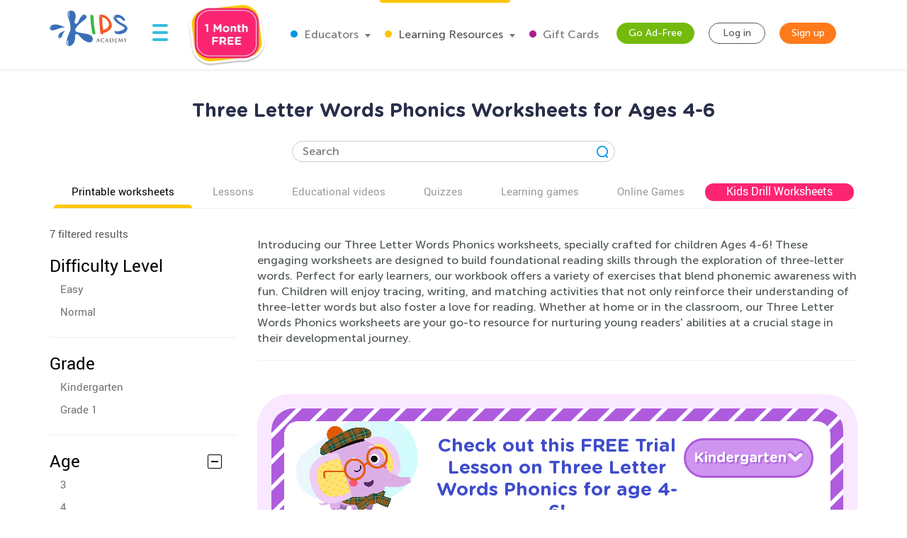

--- FILE ---
content_type: text/css; charset="utf-8"
request_url: https://static.kidsacademy.mobi/build/worksheet-list.87f312ae4bea.css
body_size: 75803
content:
input.parsley-success,select.parsley-success,textarea.parsley-success{background-color:#dff0d8;border:1px solid #d6e9c6;color:#468847}input.parsley-error,select.parsley-error,textarea.parsley-error{background-color:#f2dede;border:1px solid #eed3d7;color:#b94a48}.parsley-errors-list{font-size:.9em;line-height:.9em;list-style-type:none;margin:10px 0 3px;opacity:0;padding:0;transition:all .3s ease-in;-o-transition:all .3s ease-in;-moz-transition:all .3s ease-in;-webkit-transition:all .3s ease-in}.parsley-errors-list.filled{opacity:1}.select2-container{box-sizing:border-box;display:inline-block;margin:0;position:relative;vertical-align:middle}.select2-container .select2-selection--single{box-sizing:border-box;cursor:pointer;display:block;height:28px;user-select:none;-webkit-user-select:none}.select2-container .select2-selection--single .select2-selection__rendered{display:block;overflow:hidden;padding-left:8px;padding-right:20px;text-overflow:ellipsis;white-space:nowrap}.select2-container .select2-selection--single .select2-selection__clear{position:relative}.select2-container[dir=rtl] .select2-selection--single .select2-selection__rendered{padding-left:20px;padding-right:8px}.select2-container .select2-selection--multiple{box-sizing:border-box;cursor:pointer;display:block;min-height:32px;user-select:none;-webkit-user-select:none}.select2-container .select2-selection--multiple .select2-selection__rendered{display:inline-block;overflow:hidden;padding-left:8px;text-overflow:ellipsis;white-space:nowrap}.select2-container .select2-search--inline{float:left}.select2-container .select2-search--inline .select2-search__field{border:none;box-sizing:border-box;font-size:100%;margin-top:5px;padding:0}.select2-container .select2-search--inline .select2-search__field::-webkit-search-cancel-button{-webkit-appearance:none}.select2-dropdown{background-color:#fff;border:1px solid #aaa;border-radius:4px;box-sizing:border-box;display:block;left:-100000px;position:absolute;width:100%;z-index:1051}.select2-results{display:block}.select2-results__options{list-style:none;margin:0;padding:0}.select2-results__option{padding:6px;user-select:none;-webkit-user-select:none}.select2-results__option[aria-selected]{cursor:pointer}.select2-container--open .select2-dropdown{left:0}.select2-container--open .select2-dropdown--above{border-bottom:none;border-bottom-left-radius:0;border-bottom-right-radius:0}.select2-container--open .select2-dropdown--below{border-top:none;border-top-left-radius:0;border-top-right-radius:0}.select2-search--dropdown{display:block;padding:4px}.select2-search--dropdown .select2-search__field{box-sizing:border-box;padding:4px;width:100%}.select2-search--dropdown .select2-search__field::-webkit-search-cancel-button{-webkit-appearance:none}.select2-search--dropdown.select2-search--hide{display:none}.select2-close-mask{background-color:#fff;border:0;display:block;filter:alpha(opacity=0);height:auto;left:0;margin:0;min-height:100%;min-width:100%;opacity:0;padding:0;position:fixed;top:0;width:auto;z-index:99}.select2-hidden-accessible{clip:rect(0 0 0 0)!important;border:0!important;height:1px!important;margin:-1px!important;overflow:hidden!important;padding:0!important;position:absolute!important;width:1px!important}.select2-container--default .select2-selection--single{background-color:#fff;border:1px solid #aaa;border-radius:4px}.select2-container--default .select2-selection--single .select2-selection__rendered{color:#444;line-height:28px}.select2-container--default .select2-selection--single .select2-selection__clear{cursor:pointer;float:right;font-weight:700}.select2-container--default .select2-selection--single .select2-selection__placeholder{color:#999}.select2-container--default .select2-selection--single .select2-selection__arrow{height:26px;position:absolute;right:1px;top:1px;width:20px}.select2-container--default .select2-selection--single .select2-selection__arrow b{border-color:#888 transparent transparent;border-style:solid;border-width:5px 4px 0;height:0;left:50%;margin-left:-4px;margin-top:-2px;position:absolute;top:50%;width:0}.select2-container--default[dir=rtl] .select2-selection--single .select2-selection__clear{float:left}.select2-container--default[dir=rtl] .select2-selection--single .select2-selection__arrow{left:1px;right:auto}.select2-container--default.select2-container--disabled .select2-selection--single{background-color:#eee;cursor:default}.select2-container--default.select2-container--disabled .select2-selection--single .select2-selection__clear{display:none}.select2-container--default.select2-container--open .select2-selection--single .select2-selection__arrow b{border-color:transparent transparent #888;border-width:0 4px 5px}.select2-container--default .select2-selection--multiple{background-color:#fff;border:1px solid #aaa;border-radius:4px;cursor:text}.select2-container--default .select2-selection--multiple .select2-selection__rendered{box-sizing:border-box;list-style:none;margin:0;padding:0 5px;width:100%}.select2-container--default .select2-selection--multiple .select2-selection__rendered li{list-style:none}.select2-container--default .select2-selection--multiple .select2-selection__placeholder{color:#999;float:left;margin-top:5px}.select2-container--default .select2-selection--multiple .select2-selection__clear{cursor:pointer;float:right;font-weight:700;margin-right:10px;margin-top:5px}.select2-container--default .select2-selection--multiple .select2-selection__choice{background-color:#e4e4e4;border:1px solid #aaa;border-radius:4px;cursor:default;float:left;margin-right:5px;margin-top:5px;padding:0 5px}.select2-container--default .select2-selection--multiple .select2-selection__choice__remove{color:#999;cursor:pointer;display:inline-block;font-weight:700;margin-right:2px}.select2-container--default .select2-selection--multiple .select2-selection__choice__remove:hover{color:#333}.select2-container--default[dir=rtl] .select2-selection--multiple .select2-search--inline,.select2-container--default[dir=rtl] .select2-selection--multiple .select2-selection__choice,.select2-container--default[dir=rtl] .select2-selection--multiple .select2-selection__placeholder{float:right}.select2-container--default[dir=rtl] .select2-selection--multiple .select2-selection__choice{margin-left:5px;margin-right:auto}.select2-container--default[dir=rtl] .select2-selection--multiple .select2-selection__choice__remove{margin-left:2px;margin-right:auto}.select2-container--default.select2-container--focus .select2-selection--multiple{border:1px solid #000;outline:0}.select2-container--default.select2-container--disabled .select2-selection--multiple{background-color:#eee;cursor:default}.select2-container--default.select2-container--disabled .select2-selection__choice__remove{display:none}.select2-container--default.select2-container--open.select2-container--above .select2-selection--multiple,.select2-container--default.select2-container--open.select2-container--above .select2-selection--single{border-top-left-radius:0;border-top-right-radius:0}.select2-container--default.select2-container--open.select2-container--below .select2-selection--multiple,.select2-container--default.select2-container--open.select2-container--below .select2-selection--single{border-bottom-left-radius:0;border-bottom-right-radius:0}.select2-container--default .select2-search--dropdown .select2-search__field{border:1px solid #aaa}.select2-container--default .select2-search--inline .select2-search__field{-webkit-appearance:textfield;background:transparent;border:none;box-shadow:none;outline:0}.select2-container--default .select2-results>.select2-results__options{max-height:200px;overflow-y:auto}.select2-container--default .select2-results__option[role=group]{padding:0}.select2-container--default .select2-results__option[aria-disabled=true]{color:#999}.select2-container--default .select2-results__option[aria-selected=true]{background-color:#ddd}.select2-container--default .select2-results__option .select2-results__option{padding-left:1em}.select2-container--default .select2-results__option .select2-results__option .select2-results__group{padding-left:0}.select2-container--default .select2-results__option .select2-results__option .select2-results__option{margin-left:-1em;padding-left:2em}.select2-container--default .select2-results__option .select2-results__option .select2-results__option .select2-results__option{margin-left:-2em;padding-left:3em}.select2-container--default .select2-results__option .select2-results__option .select2-results__option .select2-results__option .select2-results__option{margin-left:-3em;padding-left:4em}.select2-container--default .select2-results__option .select2-results__option .select2-results__option .select2-results__option .select2-results__option .select2-results__option{margin-left:-4em;padding-left:5em}.select2-container--default .select2-results__option .select2-results__option .select2-results__option .select2-results__option .select2-results__option .select2-results__option .select2-results__option{margin-left:-5em;padding-left:6em}.select2-container--default .select2-results__option--highlighted[aria-selected]{background-color:#5897fb;color:#fff}.select2-container--default .select2-results__group{cursor:default;display:block;padding:6px}.select2-container--classic .select2-selection--single{background-color:#f7f7f7;background-image:-webkit-linear-gradient(top,#fff 50%,#eee);background-image:-o-linear-gradient(top,#fff 50%,#eee 100%);background-image:linear-gradient(180deg,#fff 50%,#eee);background-repeat:repeat-x;border:1px solid #aaa;border-radius:4px;filter:progid:DXImageTransform.Microsoft.gradient(startColorstr="#FFFFFFFF",endColorstr="#FFEEEEEE",GradientType=0);outline:0}.select2-container--classic .select2-selection--single:focus{border:1px solid #5897fb}.select2-container--classic .select2-selection--single .select2-selection__rendered{color:#444;line-height:28px}.select2-container--classic .select2-selection--single .select2-selection__clear{cursor:pointer;float:right;font-weight:700;margin-right:10px}.select2-container--classic .select2-selection--single .select2-selection__placeholder{color:#999}.select2-container--classic .select2-selection--single .select2-selection__arrow{background-color:#ddd;background-image:-webkit-linear-gradient(top,#eee 50%,#ccc);background-image:-o-linear-gradient(top,#eee 50%,#ccc 100%);background-image:linear-gradient(180deg,#eee 50%,#ccc);background-repeat:repeat-x;border:none;border-bottom-right-radius:4px;border-left:1px solid #aaa;border-top-right-radius:4px;filter:progid:DXImageTransform.Microsoft.gradient(startColorstr="#FFEEEEEE",endColorstr="#FFCCCCCC",GradientType=0);height:26px;position:absolute;right:1px;top:1px;width:20px}.select2-container--classic .select2-selection--single .select2-selection__arrow b{border-color:#888 transparent transparent;border-style:solid;border-width:5px 4px 0;height:0;left:50%;margin-left:-4px;margin-top:-2px;position:absolute;top:50%;width:0}.select2-container--classic[dir=rtl] .select2-selection--single .select2-selection__clear{float:left}.select2-container--classic[dir=rtl] .select2-selection--single .select2-selection__arrow{border:none;border-radius:0;border-bottom-left-radius:4px;border-right:1px solid #aaa;border-top-left-radius:4px;left:1px;right:auto}.select2-container--classic.select2-container--open .select2-selection--single{border:1px solid #5897fb}.select2-container--classic.select2-container--open .select2-selection--single .select2-selection__arrow{background:transparent;border:none}.select2-container--classic.select2-container--open .select2-selection--single .select2-selection__arrow b{border-color:transparent transparent #888;border-width:0 4px 5px}.select2-container--classic.select2-container--open.select2-container--above .select2-selection--single{background-image:-webkit-linear-gradient(top,#fff,#eee 50%);background-image:-o-linear-gradient(top,#fff 0,#eee 50%);background-image:linear-gradient(180deg,#fff 0,#eee 50%);background-repeat:repeat-x;border-top:none;border-top-left-radius:0;border-top-right-radius:0;filter:progid:DXImageTransform.Microsoft.gradient(startColorstr="#FFFFFFFF",endColorstr="#FFEEEEEE",GradientType=0)}.select2-container--classic.select2-container--open.select2-container--below .select2-selection--single{background-image:-webkit-linear-gradient(top,#eee 50%,#fff);background-image:-o-linear-gradient(top,#eee 50%,#fff 100%);background-image:linear-gradient(180deg,#eee 50%,#fff);background-repeat:repeat-x;border-bottom:none;border-bottom-left-radius:0;border-bottom-right-radius:0;filter:progid:DXImageTransform.Microsoft.gradient(startColorstr="#FFEEEEEE",endColorstr="#FFFFFFFF",GradientType=0)}.select2-container--classic .select2-selection--multiple{background-color:#fff;border:1px solid #aaa;border-radius:4px;cursor:text;outline:0}.select2-container--classic .select2-selection--multiple:focus{border:1px solid #5897fb}.select2-container--classic .select2-selection--multiple .select2-selection__rendered{list-style:none;margin:0;padding:0 5px}.select2-container--classic .select2-selection--multiple .select2-selection__clear{display:none}.select2-container--classic .select2-selection--multiple .select2-selection__choice{background-color:#e4e4e4;border:1px solid #aaa;border-radius:4px;cursor:default;float:left;margin-right:5px;margin-top:5px;padding:0 5px}.select2-container--classic .select2-selection--multiple .select2-selection__choice__remove{color:#888;cursor:pointer;display:inline-block;font-weight:700;margin-right:2px}.select2-container--classic .select2-selection--multiple .select2-selection__choice__remove:hover{color:#555}.select2-container--classic[dir=rtl] .select2-selection--multiple .select2-selection__choice{float:right;margin-left:5px;margin-right:auto}.select2-container--classic[dir=rtl] .select2-selection--multiple .select2-selection__choice__remove{margin-left:2px;margin-right:auto}.select2-container--classic.select2-container--open .select2-selection--multiple{border:1px solid #5897fb}.select2-container--classic.select2-container--open.select2-container--above .select2-selection--multiple{border-top:none;border-top-left-radius:0;border-top-right-radius:0}.select2-container--classic.select2-container--open.select2-container--below .select2-selection--multiple{border-bottom:none;border-bottom-left-radius:0;border-bottom-right-radius:0}.select2-container--classic .select2-search--dropdown .select2-search__field{border:1px solid #aaa;outline:0}.select2-container--classic .select2-search--inline .select2-search__field{box-shadow:none;outline:0}.select2-container--classic .select2-dropdown{background-color:#fff;border:1px solid transparent}.select2-container--classic .select2-dropdown--above{border-bottom:none}.select2-container--classic .select2-dropdown--below{border-top:none}.select2-container--classic .select2-results>.select2-results__options{max-height:200px;overflow-y:auto}.select2-container--classic .select2-results__option[role=group]{padding:0}.select2-container--classic .select2-results__option[aria-disabled=true]{color:grey}.select2-container--classic .select2-results__option--highlighted[aria-selected]{background-color:#3875d7;color:#fff}.select2-container--classic .select2-results__group{cursor:default;display:block;padding:6px}.select2-container--classic.select2-container--open .select2-dropdown{border-color:#5897fb}


/*!
 * Select2 Bootstrap Theme v0.1.0-beta.10 (https://select2.github.io/select2-bootstrap-theme)
 * Copyright 2015-2017 Florian Kissling and contributors (https://github.com/select2/select2-bootstrap-theme/graphs/contributors)
 * Licensed under MIT (https://github.com/select2/select2-bootstrap-theme/blob/master/LICENSE)
 */.select2-container--bootstrap{display:block}.select2-container--bootstrap .select2-selection{background-color:#fff;border:1px solid #ccc;border-radius:4px;-webkit-box-shadow:inset 0 1px 1px rgba(0,0,0,.075);box-shadow:inset 0 1px 1px rgba(0,0,0,.075);color:#555;font-size:14px;outline:0}.select2-container--bootstrap .select2-selection.form-control{border-radius:4px}.select2-container--bootstrap .select2-search--dropdown .select2-search__field{background-color:#fff;border:1px solid #ccc;border-radius:4px;-webkit-box-shadow:inset 0 1px 1px rgba(0,0,0,.075);box-shadow:inset 0 1px 1px rgba(0,0,0,.075);color:#555;font-size:14px}.select2-container--bootstrap .select2-search__field{outline:0}.select2-container--bootstrap .select2-search__field::-webkit-input-placeholder{color:#999}.select2-container--bootstrap .select2-search__field:-moz-placeholder{color:#999}.select2-container--bootstrap .select2-search__field::-moz-placeholder{color:#999;opacity:1}.select2-container--bootstrap .select2-search__field:-ms-input-placeholder{color:#999}.select2-container--bootstrap .select2-results__option{padding:6px 12px}.select2-container--bootstrap .select2-results__option[role=group]{padding:0}.select2-container--bootstrap .select2-results__option[aria-disabled=true]{color:#777;cursor:not-allowed}.select2-container--bootstrap .select2-results__option[aria-selected=true]{background-color:#f5f5f5;color:#262626}.select2-container--bootstrap .select2-results__option--highlighted[aria-selected]{background-color:#337ab7;color:#fff}.select2-container--bootstrap .select2-results__option .select2-results__option{padding:6px 12px}.select2-container--bootstrap .select2-results__option .select2-results__option .select2-results__group{padding-left:0}.select2-container--bootstrap .select2-results__option .select2-results__option .select2-results__option{margin-left:-12px;padding-left:24px}.select2-container--bootstrap .select2-results__option .select2-results__option .select2-results__option .select2-results__option{margin-left:-24px;padding-left:36px}.select2-container--bootstrap .select2-results__option .select2-results__option .select2-results__option .select2-results__option .select2-results__option{margin-left:-36px;padding-left:48px}.select2-container--bootstrap .select2-results__option .select2-results__option .select2-results__option .select2-results__option .select2-results__option .select2-results__option{margin-left:-48px;padding-left:60px}.select2-container--bootstrap .select2-results__option .select2-results__option .select2-results__option .select2-results__option .select2-results__option .select2-results__option .select2-results__option{margin-left:-60px;padding-left:72px}.select2-container--bootstrap .select2-results__group{color:#777;display:block;font-size:12px;line-height:1.42857143;padding:6px 12px;white-space:nowrap}.select2-container--bootstrap.select2-container--focus .select2-selection,.select2-container--bootstrap.select2-container--open .select2-selection{border-color:#66afe9;-webkit-box-shadow:inset 0 1px 1px rgba(0,0,0,.075),0 0 8px rgba(102,175,233,.6);box-shadow:inset 0 1px 1px rgba(0,0,0,.075),0 0 8px rgba(102,175,233,.6);-webkit-transition:border-color .15s ease-in-out,box-shadow .15s ease-in-out;-o-transition:border-color .15s ease-in-out,box-shadow .15s ease-in-out;-webkit-transition:border-color .15s ease-in-out,-webkit-box-shadow .15s ease-in-out;transition:border-color .15s ease-in-out,-webkit-box-shadow .15s ease-in-out;transition:border-color .15s ease-in-out,box-shadow .15s ease-in-out;transition:border-color .15s ease-in-out,box-shadow .15s ease-in-out,-webkit-box-shadow .15s ease-in-out}.select2-container--bootstrap.select2-container--open .select2-selection .select2-selection__arrow b{border-color:transparent transparent #999;border-width:0 4px 4px}.select2-container--bootstrap.select2-container--open.select2-container--below .select2-selection{border-bottom-color:transparent;border-bottom-left-radius:0;border-bottom-right-radius:0}.select2-container--bootstrap.select2-container--open.select2-container--above .select2-selection{border-top-color:transparent;border-top-left-radius:0;border-top-right-radius:0}.select2-container--bootstrap .select2-selection__clear{color:#999;cursor:pointer;float:right;font-weight:700;margin-right:10px}.select2-container--bootstrap .select2-selection__clear:hover{color:#333}.select2-container--bootstrap.select2-container--disabled .select2-selection{border-color:#ccc;-webkit-box-shadow:none;box-shadow:none}.select2-container--bootstrap.select2-container--disabled .select2-search__field,.select2-container--bootstrap.select2-container--disabled .select2-selection{cursor:not-allowed}.select2-container--bootstrap.select2-container--disabled .select2-selection,.select2-container--bootstrap.select2-container--disabled .select2-selection--multiple .select2-selection__choice{background-color:#eee}.select2-container--bootstrap.select2-container--disabled .select2-selection--multiple .select2-selection__choice__remove,.select2-container--bootstrap.select2-container--disabled .select2-selection__clear{display:none}.select2-container--bootstrap .select2-dropdown{border-color:#66afe9;-webkit-box-shadow:0 6px 12px rgba(0,0,0,.175);box-shadow:0 6px 12px rgba(0,0,0,.175);margin-top:-1px;overflow-x:hidden}.select2-container--bootstrap .select2-dropdown--above{-webkit-box-shadow:0 -6px 12px rgba(0,0,0,.175);box-shadow:0 -6px 12px rgba(0,0,0,.175);margin-top:1px}.select2-container--bootstrap .select2-results>.select2-results__options{max-height:200px;overflow-y:auto}.select2-container--bootstrap .select2-selection--single{height:40px;line-height:28px;padding:6px 24px 6px 12px}.select2-container--bootstrap .select2-selection--single .select2-selection__arrow{bottom:0;position:absolute;right:12px;top:0;width:4px}.select2-container--bootstrap .select2-selection--single .select2-selection__arrow b{border-color:#999 transparent transparent;border-style:solid;border-width:4px 4px 0;height:0;left:0;margin-left:-4px;margin-top:-2px;position:absolute;top:50%;width:0}.select2-container--bootstrap .select2-selection--single .select2-selection__rendered{color:#555;padding:0}.select2-container--bootstrap .select2-selection--single .select2-selection__placeholder{color:#999}.select2-container--bootstrap .select2-selection--multiple{height:auto;min-height:34px;padding:0}.select2-container--bootstrap .select2-selection--multiple .select2-selection__rendered{-webkit-box-sizing:border-box;-moz-box-sizing:border-box;box-sizing:border-box;display:block;line-height:1.42857143;list-style:none;margin:0;overflow:hidden;padding:0;text-overflow:ellipsis;white-space:nowrap;width:100%}.select2-container--bootstrap .select2-selection--multiple .select2-selection__placeholder{color:#999;float:left;margin-top:5px}.select2-container--bootstrap .select2-selection--multiple .select2-selection__choice{background:#fff;border:1px solid #ccc;border-radius:4px;color:#555;cursor:default;float:left;margin:5px 0 0 6px;padding:0 6px}.select2-container--bootstrap .select2-selection--multiple .select2-search--inline .select2-search__field{background:transparent;height:32px;line-height:1.42857143;margin-top:0;min-width:5em;padding:0 12px}.select2-container--bootstrap .select2-selection--multiple .select2-selection__choice__remove{color:#999;cursor:pointer;display:inline-block;font-weight:700;margin-right:3px}.select2-container--bootstrap .select2-selection--multiple .select2-selection__choice__remove:hover{color:#333}.select2-container--bootstrap .select2-selection--multiple .select2-selection__clear{margin-top:6px}.form-group-sm .select2-container--bootstrap .select2-selection--single,.input-group-sm .select2-container--bootstrap .select2-selection--single,.select2-container--bootstrap .select2-selection--single.input-sm{border-radius:3px;font-size:12px;height:30px;line-height:1.5;padding:5px 22px 5px 10px}.form-group-sm .select2-container--bootstrap .select2-selection--single .select2-selection__arrow b,.input-group-sm .select2-container--bootstrap .select2-selection--single .select2-selection__arrow b,.select2-container--bootstrap .select2-selection--single.input-sm .select2-selection__arrow b{margin-left:-5px}.form-group-sm .select2-container--bootstrap .select2-selection--multiple,.input-group-sm .select2-container--bootstrap .select2-selection--multiple,.select2-container--bootstrap .select2-selection--multiple.input-sm{border-radius:3px;min-height:30px}.form-group-sm .select2-container--bootstrap .select2-selection--multiple .select2-selection__choice,.input-group-sm .select2-container--bootstrap .select2-selection--multiple .select2-selection__choice,.select2-container--bootstrap .select2-selection--multiple.input-sm .select2-selection__choice{font-size:12px;line-height:1.5;margin:4px 0 0 5px;padding:0 5px}.form-group-sm .select2-container--bootstrap .select2-selection--multiple .select2-search--inline .select2-search__field,.input-group-sm .select2-container--bootstrap .select2-selection--multiple .select2-search--inline .select2-search__field,.select2-container--bootstrap .select2-selection--multiple.input-sm .select2-search--inline .select2-search__field{font-size:12px;height:28px;line-height:1.5;padding:0 10px}.form-group-sm .select2-container--bootstrap .select2-selection--multiple .select2-selection__clear,.input-group-sm .select2-container--bootstrap .select2-selection--multiple .select2-selection__clear,.select2-container--bootstrap .select2-selection--multiple.input-sm .select2-selection__clear{margin-top:5px}.form-group-lg .select2-container--bootstrap .select2-selection--single,.input-group-lg .select2-container--bootstrap .select2-selection--single,.select2-container--bootstrap .select2-selection--single.input-lg{border-radius:6px;font-size:18px;height:46px;line-height:1.3333333;padding:10px 31px 10px 16px}.form-group-lg .select2-container--bootstrap .select2-selection--single .select2-selection__arrow,.input-group-lg .select2-container--bootstrap .select2-selection--single .select2-selection__arrow,.select2-container--bootstrap .select2-selection--single.input-lg .select2-selection__arrow{width:5px}.form-group-lg .select2-container--bootstrap .select2-selection--single .select2-selection__arrow b,.input-group-lg .select2-container--bootstrap .select2-selection--single .select2-selection__arrow b,.select2-container--bootstrap .select2-selection--single.input-lg .select2-selection__arrow b{border-width:5px 5px 0;margin-left:-10px;margin-top:-2.5px}.form-group-lg .select2-container--bootstrap .select2-selection--multiple,.input-group-lg .select2-container--bootstrap .select2-selection--multiple,.select2-container--bootstrap .select2-selection--multiple.input-lg{border-radius:6px;min-height:46px}.form-group-lg .select2-container--bootstrap .select2-selection--multiple .select2-selection__choice,.input-group-lg .select2-container--bootstrap .select2-selection--multiple .select2-selection__choice,.select2-container--bootstrap .select2-selection--multiple.input-lg .select2-selection__choice{border-radius:4px;font-size:18px;line-height:1.3333333;margin:9px 0 0 8px;padding:0 10px}.form-group-lg .select2-container--bootstrap .select2-selection--multiple .select2-search--inline .select2-search__field,.input-group-lg .select2-container--bootstrap .select2-selection--multiple .select2-search--inline .select2-search__field,.select2-container--bootstrap .select2-selection--multiple.input-lg .select2-search--inline .select2-search__field{font-size:18px;height:44px;line-height:1.3333333;padding:0 16px}.form-group-lg .select2-container--bootstrap .select2-selection--multiple .select2-selection__clear,.input-group-lg .select2-container--bootstrap .select2-selection--multiple .select2-selection__clear,.select2-container--bootstrap .select2-selection--multiple.input-lg .select2-selection__clear{margin-top:10px}.select2-container--bootstrap .select2-selection.input-lg.select2-container--open .select2-selection--single .select2-selection__arrow b{border-color:transparent transparent #999;border-width:0 5px 5px}.input-group-lg .select2-container--bootstrap .select2-selection.select2-container--open .select2-selection--single .select2-selection__arrow b{border-color:transparent transparent #999;border-width:0 5px 5px}.select2-container--bootstrap[dir=rtl] .select2-selection--single{padding-left:24px;padding-right:12px}.select2-container--bootstrap[dir=rtl] .select2-selection--single .select2-selection__rendered{padding-left:0;padding-right:0;text-align:right}.select2-container--bootstrap[dir=rtl] .select2-selection--single .select2-selection__clear{float:left}.select2-container--bootstrap[dir=rtl] .select2-selection--single .select2-selection__arrow{left:12px;right:auto}.select2-container--bootstrap[dir=rtl] .select2-selection--single .select2-selection__arrow b{margin-left:0}.select2-container--bootstrap[dir=rtl] .select2-selection--multiple .select2-search--inline,.select2-container--bootstrap[dir=rtl] .select2-selection--multiple .select2-selection__choice,.select2-container--bootstrap[dir=rtl] .select2-selection--multiple .select2-selection__placeholder{float:right}.select2-container--bootstrap[dir=rtl] .select2-selection--multiple .select2-selection__choice{margin-left:0;margin-right:6px}.select2-container--bootstrap[dir=rtl] .select2-selection--multiple .select2-selection__choice__remove{margin-left:2px;margin-right:auto}.has-warning .select2-dropdown,.has-warning .select2-selection{border-color:#8a6d3b}.has-warning .select2-container--focus .select2-selection,.has-warning .select2-container--open .select2-selection{border-color:#66512c;-webkit-box-shadow:inset 0 1px 1px rgba(0,0,0,.075),0 0 6px #c0a16b;box-shadow:inset 0 1px 1px rgba(0,0,0,.075),0 0 6px #c0a16b}.has-warning.select2-drop-active{border-color:#66512c}.has-warning.select2-drop-active.select2-drop.select2-drop-above{border-top-color:#66512c}.has-error .select2-dropdown,.has-error .select2-selection{border-color:#a94442}.has-error .select2-container--focus .select2-selection,.has-error .select2-container--open .select2-selection{border-color:#843534;-webkit-box-shadow:inset 0 1px 1px rgba(0,0,0,.075),0 0 6px #ce8483;box-shadow:inset 0 1px 1px rgba(0,0,0,.075),0 0 6px #ce8483}.has-error.select2-drop-active{border-color:#843534}.has-error.select2-drop-active.select2-drop.select2-drop-above{border-top-color:#843534}.has-success .select2-dropdown,.has-success .select2-selection{border-color:#3c763d}.has-success .select2-container--focus .select2-selection,.has-success .select2-container--open .select2-selection{border-color:#2b542c;-webkit-box-shadow:inset 0 1px 1px rgba(0,0,0,.075),0 0 6px #67b168;box-shadow:inset 0 1px 1px rgba(0,0,0,.075),0 0 6px #67b168}.has-success.select2-drop-active{border-color:#2b542c}.has-success.select2-drop-active.select2-drop.select2-drop-above{border-top-color:#2b542c}.input-group>.select2-hidden-accessible:first-child+.select2-container--bootstrap>.selection>.select2-selection,.input-group>.select2-hidden-accessible:first-child+.select2-container--bootstrap>.selection>.select2-selection.form-control{border-bottom-right-radius:0;border-top-right-radius:0}.input-group>.select2-hidden-accessible:not(:first-child)+.select2-container--bootstrap:not(:last-child)>.selection>.select2-selection,.input-group>.select2-hidden-accessible:not(:first-child)+.select2-container--bootstrap:not(:last-child)>.selection>.select2-selection.form-control{border-radius:0}.input-group>.select2-hidden-accessible:not(:first-child):not(:last-child)+.select2-container--bootstrap:last-child>.selection>.select2-selection,.input-group>.select2-hidden-accessible:not(:first-child):not(:last-child)+.select2-container--bootstrap:last-child>.selection>.select2-selection.form-control{border-bottom-left-radius:0;border-top-left-radius:0}.input-group>.select2-container--bootstrap{display:table;margin-bottom:0;position:relative;table-layout:fixed;width:100%;z-index:2}.input-group>.select2-container--bootstrap>.selection>.select2-selection.form-control{float:none}.input-group>.select2-container--bootstrap.select2-container--focus,.input-group>.select2-container--bootstrap.select2-container--open{z-index:3}.input-group>.select2-container--bootstrap,.input-group>.select2-container--bootstrap .input-group-btn,.input-group>.select2-container--bootstrap .input-group-btn .btn{vertical-align:top}.form-control.select2-hidden-accessible{position:absolute!important;width:1px!important}@media (min-width:768px){.form-inline .select2-container--bootstrap{display:inline-block}}

/*!
 * smartbanner.js v1.3.0 <https://github.com/ain/smartbanner.js>
 * Copyright © 2017 Ain Tohvri, contributors. Licensed under GPL-3.0.
 */.smartbanner{background:#f3f3f3;font-family:Helvetica,sans,sans-serif;height:84px;left:0;overflow-x:hidden;position:absolute;top:0;width:100%}.smartbanner__exit{border:0;display:block;height:12px;left:9px;margin:0;position:absolute;text-align:center;top:calc(50% - 6px);width:12px}.smartbanner__exit:after,.smartbanner__exit:before{background:#767676;content:" ";height:12px;position:absolute;width:1px}.smartbanner__exit:before{transform:rotate(45deg)}.smartbanner__exit:after{transform:rotate(-45deg)}.smartbanner__icon{background-size:64px 64px;border-radius:15px;left:30px;width:64px}.smartbanner__icon,.smartbanner__info{height:64px;position:absolute;top:10px}.smartbanner__info{align-items:center;display:flex;left:104px;overflow-y:hidden;width:calc(100% - 116px)}.smartbanner__info__title{font-size:14px}.smartbanner__info__author,.smartbanner__info__price{font-size:12px}.smartbanner__info__price{padding-right:55px}.smartbanner__button{background:#f3f3f3;border-radius:5px;bottom:6px;color:#1474fc;display:block;font-size:18px;min-width:10%;padding:0 10px;position:absolute;right:6px;text-align:center;text-decoration:none;z-index:1}.smartbanner__button__label{text-align:center}h2{font-weight:400}#worksheets-header{color:#3c6ab2}.hide-tablet{display:block;width:100%}.show-tablet{display:none}.worsheets-banner{margin:0 0 40px}#sub-header:empty{display:none}#sub-header p{font-size:16px;line-height:1.5;margin-bottom:5px;padding-top:5px}#filter{margin-left:0}#filter a,#filter label{color:#727272;cursor:pointer;font-weight:400;text-decoration:none}#filter ul{color:#727272;list-style-type:none;margin-left:0;padding-left:0}.filter-button{border:3px solid;border-radius:4px;color:#fff;padding:5px 0;text-align:center}.filter-items._checkbox-hidden input{display:none}.filter-items._checkbox-hidden input:checked+label a{font-weight:700!important}.header-divider{border-bottom:1px dashed gray;margin:20px 0 10px}#worksheets>.row{margin-left:0}#worksheets{margin-left:-2%;width:104%}#worksheets:empty:after{background-color:#fff;content:"Sorry, but there are not any worksheets corresponding to your search criteria.";margin-left:auto;margin-right:auto;position:relative;text-align:center;top:35px;width:80%;z-index:10}#worksheets:after{clear:both;content:"";display:table}#right-header{color:#01bef3;line-height:30px;padding-top:5px}#download{display:inline-block}.download-worksheet{cursor:pointer}@media (min-width:411px){.download-button.download-worksheet{margin-right:10px}}.modal-backdrop,.modal-backdrop.fade.in{opacity:.3}#signup-popup .modal-dialog{background:url("../images/subscribe_bg.89f7d5d45a08.png") no-repeat;height:441px;width:722px}#signup-popup.signup-success .modal-dialog{background:url("../images/subscribe_bg_success.0ccda2e0ff19.png") no-repeat}#signup-popup .close{background:url("../images/close.e0865bf5029c.png") no-repeat;background-size:100%;height:35px;margin:10px 10px 0 0;opacity:1;width:35px}.signup-success #form-container{display:none}#popup-form{margin:250px 0 0 410px;position:relative;width:260px}#popup-form input{border-radius:15px}#popup-form input:focus{border-color:rgba(82,168,236,.8);-webkit-box-shadow:inset 0 1px 1px rgba(0,0,0,.075),0 0 8px rgba(82,168,236,.6);-moz-box-shadow:inset 0 1px 1px rgba(0,0,0,.075),0 0 8px rgba(82,168,236,.6);box-shadow:inset 0 1px 1px rgba(0,0,0,.075),0 0 8px rgba(82,168,236,.6);outline:0;outline:thin dotted\9}#popup-form #email{border:1px solid #ccc;padding:5px 15px}#popup-form #email.error{border-color:#e9322d;color:#b94a48}#popup-form #email-error{color:#fff;font-weight:400;left:0;position:absolute;right:0;text-align:center;top:33px}#signup-button{background:url("../images/green_but_signup.8588e51c03fa.png") repeat-x;border:2px solid #5ee06e;border-radius:15px;color:#fff;height:50px;margin-top:20px;text-transform:uppercase}#signup-button:focus{outline:none}#success-container{display:none;text-align:right}.signup-success #success-container{display:block}.modal-app-links{margin-left:420px;margin-top:200px;width:200px}.modal-app-links img{margin-bottom:20px}.worksheets-banner-holder{padding:0 10px}#worksheets-holder{position:relative}@media (max-width:760px){.hide-tablet{display:none}.show-tablet{display:block;width:100%}.filter-items input[type=radio]+label,.filter-items input[type=radio]:checked+label{width:85%}#worksheets-holder{margin-bottom:20px}#signup-popup .modal-dialog{background:url("../images/subscribe_mobile_bg.f9cea2b39f3f.png") no-repeat;border-radius:20px;height:427px;width:322px}#signup-popup.signup-success .modal-dialog{background:url("../images/subscribe_mobile_bg_success.8249adfedc53.png") no-repeat}.modal-app-links{margin:165px 60px 0}#popup-form{margin:188px auto 0;text-align:center}#form-container h3{font-size:18px}#success-container{text-align:center}.filter-items input[type=radio]+label,.filter-items input[type=radio]:checked+label{width:90%}#related-worksheets .related-worksheet,#related-worksheets .related-worksheet:first-of-type{margin-bottom:10px;margin-left:auto;margin-right:auto;max-width:320px}#download{width:100%}}.blur{-webkit-filter:blur(2px);-moz-filter:blur(2px);-ms-filter:blur(2px);-o-filter:blur(2px);filter:blur(2px)}#sub-header.readmore{height:246px;overflow:hidden}.worksheets-video{margin-top:27px}.worksheets-video-mobile{margin:15px 0}#sub-header{height:auto;margin-bottom:15px;overflow:visible}#rating-status{color:#7b8a8e;font-size:17px;letter-spacing:0;margin-left:5px;vertical-align:text-bottom}#rating-vote{cursor:pointer;height:20px;position:absolute;width:105px}#stars{margin-bottom:9px}.filters-label{display:none}@media (max-width:767px){#filter{background-color:#fff;bottom:0;box-sizing:border-box;left:-250px;position:fixed;top:0;transition-duration:.5s;transition-property:left;width:250px;z-index:10}#filter.active{box-shadow:2px 0 5px rgba(0,0,0,.5);left:0}.filters-label{background-color:#00bacf;color:#fff;cursor:pointer;display:block;left:100%;padding:1px;position:absolute;text-align:center;top:40%;transform:rotate(270deg);transform-origin:left top 0;width:90px}#filter.active .filters-label img{transform:rotate(180deg)}.filter-inner{bottom:10px;left:10px;overflow:auto;position:absolute;right:10px;top:10px}.filter-bg{background-color:transparent;cursor:pointer;transition-duration:.5s;transition-property:background-color}.filter-bg.active{background-color:rgba(0,0,0,.5);bottom:0;left:0;position:fixed;right:0;top:0;z-index:9}#sub-header.readmore{height:246px}}@font-face{font-display:swap;font-family:Roboto;font-style:normal;font-weight:500;src:local("Roboto"),url("../fonts/roboto/roboto-regular.cbade1ab3b99.woff2") format("woff2"),url("../fonts/roboto/roboto-regular.b3be96cbbfd0.woff") format("woff"),url("../fonts/roboto/roboto-regular.11eabca22513.ttf") format("truetype")}@font-face{font-display:swap;font-family:Open sans;font-style:normal;font-weight:500;src:local("Open sans"),url("../fonts/open-sans/open-sans-500.7029297bbf82.woff2") format("woff2"),url("../fonts/open-sans/open-sans-500.a22eb4e35505.woff") format("woff"),url("../fonts/open-sans/open-sans-500.3ed9575dcc48.ttf") format("truetype")}@font-face{font-display:swap;font-family:Open Sans;font-style:normal;font-weight:600;src:local("Open sans"),url("../fonts/open-sans/open-sans-600.223a277bd88d.woff2") format("woff2"),url("../fonts/open-sans/open-sans-600.1cd5320f8937.woff") format("woff"),url("../fonts/open-sans/open-sans-600.c062d7d18858.ttf") format("truetype")}@font-face{font-display:swap;font-family:Open Sans;font-style:normal;font-weight:700;src:local("Open sans"),url("../fonts/open-sans/open-sans-700.d08c09f2f169.woff2") format("woff2"),url("../fonts/open-sans/open-sans-700.623e32055700.woff") format("woff"),url("../fonts/open-sans/open-sans-700.7e08cc656863.ttf") format("truetype")}@font-face{font-display:swap;font-family:Museo Sans;font-style:normal;font-weight:900;src:local("Museo Sans"),url("../fonts/museo-sans/museo-sans-900.c0aa0a524b6c.woff2") format("woff2"),url("../fonts/museo-sans/museo-sans-900.355e20540595.woff") format("woff")}@font-face{font-display:swap;font-family:Museo Sans;font-style:normal;font-weight:700;src:local("Museo Sans"),url("../fonts/museo-sans/museo-sans-700.5be211fa7aac.woff2") format("woff2"),url("../fonts/museo-sans/museo-sans-700.946b592a347c.woff") format("woff")}@font-face{font-display:swap;font-family:Museo Sans;font-style:normal;font-weight:500;src:local("Museo Sans"),url("../fonts/museo-sans/museo-sans-500.28e415ce5ae4.woff2") format("woff2"),url("../fonts/museo-sans/museo-sans-500.ba4e908ed784.woff") format("woff")}@font-face{font-display:swap;font-family:Museo Sans;font-style:normal;font-weight:300;src:local("Museo Sans"),url("../fonts/museo-sans/museo-sans-300.fa4d9c149803.woff2") format("woff2"),url("../fonts/museo-sans/museo-sans-300.7c413ff1bf9c.woff") format("woff")}@font-face{font-display:swap;font-family:Gotham;font-style:normal;font-weight:400;src:local("Gotham"),url("../fonts/gotham/gotham-rounded-400.d63947c8925b.woff2") format("woff2"),url("../fonts/gotham/gotham-rounded-400.40abfad9d45a.woff") format("woff"),url("../fonts/gotham/gotham-rounded-400.269c599ebc37.ttf") format("truetype")}@font-face{font-display:swap;font-family:Gotham;font-style:normal;font-weight:500;src:local("Gotham"),url("../fonts/gotham/gotham-rounded-500.af5493c52dc3.woff2") format("woff2"),url("../fonts/gotham/gotham-rounded-500.6e0d097c079e.woff") format("woff"),url("../fonts/gotham/gotham-rounded-500.f925b2cb6744.ttf") format("truetype")}@font-face{font-display:swap;font-family:Gotham;font-style:normal;font-weight:700;src:local("Gotham"),url("../fonts/gotham/gotham-rounded-bold.20c817845a51.woff2") format("woff2"),url("../fonts/gotham/gotham-rounded-bold.3796c632c7c4.woff") format("woff"),url("../fonts/gotham/gotham-rounded-bold.ae8f19f441b3.ttf") format("truetype")}@font-face{font-display:swap;font-family:Talking Cat;font-style:normal;font-weight:400;src:local("Talking Cat"),url("../fonts/talking-cat/talking-cat.9b6907511756.woff2") format("woff2"),url("../fonts/talking-cat/talking-cat.8fd93215f25b.woff") format("woff"),url("../fonts/talking-cat/talking-cat.0380658277e3.ttf") format("truetype")}@font-face{font-display:swap;font-family:Pribambas;font-style:normal;font-weight:400;src:local("Pribambas"),url("../fonts/pribambas/pribambas-400.f957bc3cdcd2.woff2") format("woff2"),url("../fonts/pribambas/pribambas-400.d4a4ae284843.woff") format("woff")}body,html{min-width:320px!important}body._subscription-promo-page .content{overflow:hidden}.container._tgc-landing{height:100%;max-width:1024px;position:relative}@media (max-width:1200px){.container._tgc-landing{max-width:860px}}.container._tgc-landing-top{height:100%;max-width:1100px;position:relative}.container._tgc-landing-info{max-width:1125px;position:relative}.container._tgc-landing-slider{position:relative;width:1200px}@media (max-width:1200px){.container._tgc-landing-slider{max-width:1170px;width:auto}}.special-input{display:none!important}body.modal-open{position:static!important}._safari-fix .row:after,._safari-fix .row:before{display:none!important}.primary-gradient-bg h2{color:#fff;font-family:Museo Sans,sans-serif;font-size:27px;font-weight:400;line-height:32px;margin:1rem 0;text-align:center}.page-title{background:#3ac3d6;background:-webkit-gradient(linear,left top,right top,from(#5bd9db),to(#3ac3d6));background:linear-gradient(90deg,#5bd9db,#3ac3d6);color:#fff;padding:16px 10px}.page-title._green{background:#73ba0c}@media (max-width:480px){.page-title{padding-bottom:8px;padding-top:8px}}@media (max-width:767px){.page-title{padding-bottom:11px;padding-top:11px}}.page-title__text{color:#fff;font-family:Gotham,sans-serif;font-size:27px;font-weight:700;line-height:140%;margin-bottom:0!important;margin-top:0!important;text-align:center}@media (max-width:480px){.page-title__text{font-size:24px;line-height:27px}}@media (max-width:767px){.page-title__text{font-size:24px;line-height:27px}}#toast-container{right:10px;top:10px}#toast-container>div{opacity:1!important}#toast-container .toast-message a{color:#2f2f2f;text-decoration:underline}.page-gradient-title{color:#fff;font-family:Museo Sans,sans-serif;font-size:27px;font-weight:400;line-height:32px;margin:1rem 0;text-align:center}.page-gradient-title._large{font-size:30px;font-weight:600;line-height:34px}@media (max-width:767px){.page-gradient-title._large{font-size:24px;line-height:26px;margin-bottom:10px;margin-top:10px}.page-gradient-title{font-size:22px;line-height:24px;margin-bottom:10px;margin-top:10px}}.alert.alert-danger.error-alert{font-size:16px}.col-centered{float:none!important;margin:0 auto}.monetization-popup-opener._loading{background:url("../images/icons/ellipsis_loader.7582248f75c9.svg") 50% no-repeat!important;background-size:60px!important;color:transparent!important;pointer-events:none!important}.monetization-popup-opener._loading.button._blue{background:url("../images/icons/ellipsis_loader.7582248f75c9.svg") #0595e5 50% no-repeat!important;background-size:60px!important}.monetization-popup-opener._loading._small{background:url("../images/icons/ellipsis_loader.7582248f75c9.svg") 50% no-repeat!important;background-size:30px!important}.monetization-popup-opener._loading._gray{background:url("../images/icons/ellipsis_loader.7582248f75c9.svg") 50% no-repeat!important;background-size:60px!important;-webkit-filter:brightness(.5) grayscale(50%);filter:brightness(.5) grayscale(50%)}.monetization-popup-opener._loading img{opacity:.5}.monetization-popup-opener._loading svg{opacity:0}.braintree-dropin{font-size:16px}.button{border:1px solid;border-radius:37px;color:#fff;cursor:pointer;display:inline-block;font-family:Gotham,sans-serif;font-size:23px;font-weight:700;height:50px;line-height:48px;overflow:hidden;padding:0 60px;text-align:center;text-overflow:ellipsis;-webkit-transition:all .2s ease-out;transition:all .2s ease-out;white-space:nowrap}@media (max-width:480px){.button{max-width:100%!important;min-width:100%!important;padding-left:5px!important;padding-right:5px!important;width:100%!important}}.button._tgc-paywall-plans{display:block;margin:0 auto 50px}.button._tgc-paywall{display:block;margin:0 auto 30px}.button._tgc-reset-psw{display:block;margin:20px auto 10px}.button._large{font-size:25px;height:60px;line-height:58px;padding:0 80px}.button._medium{line-height:50px;padding-left:30px;padding-right:30px}.button._medium,.button._small{font-size:16px;text-align:center}.button._small{background:#000;color:#fff;font-family:Museo Sans,sans-serif;font-style:normal;font-weight:400;height:30px;line-height:28px;padding-left:18px;padding-right:18px}.button._extra-small{-webkit-font-feature-settings:"clig" off,"liga" off;font-feature-settings:"clig" off,"liga" off;border-radius:25px;font-family:Gotham,sans-serif;font-size:15px;font-style:normal;font-weight:400;height:40px;line-height:120%;padding-left:25px;padding-right:25px}.button._learning-essentials{color:#fff;font-family:Gotham,sans-serif;font-size:15.237px;font-style:normal;font-weight:600;height:auto;line-height:normal;padding:13px 10px!important;text-align:center;width:166px}.button._learning-essentials+.button._learning-essentials{margin-top:28px}@media (max-width:767px){.button._learning-essentials+.button._learning-essentials{margin-top:0}.button._learning-essentials{min-width:calc(50% - 7px)!important;width:calc(50% - 7px)!important}}@media (max-width:480px){.button._learning-essentials{padding:6px 14px!important;white-space:normal}}.button._add-free-modal-btn{border:3px solid #fff!important;font-family:Gotham,sans-serif;font-size:23px;font-weight:400;height:52px!important;line-height:120%;max-width:190px!important;min-width:190px!important;padding:0;width:190px!important}.button._add-free-modal-btn,.button._header{color:#fff;font-style:normal;text-align:center}.button._header{font-family:Museo Sans,sans-serif;font-size:14px;font-weight:500;height:auto;line-height:16px;margin:0 10px;padding:6px 16px;vertical-align:top}@media (max-width:480px){.button._header{max-width:100px!important;min-width:100px!important;width:100px!important}.button._header._free-trial{max-width:unset!important;min-width:unset!important;padding-left:16px!important;padding-right:16px!important;width:unset!important}}.button._add-free-desktop{display:inline-block;vertical-align:middle}@media (max-width:1199px){.button._add-free-desktop{display:none}}.button._add-free-mobile{display:none;height:30px;position:absolute;right:160px;top:34px}@media (max-width:1199px){.button._add-free-mobile{display:block}}@media (max-width:991px){.button._add-free-mobile{right:140px}}@media (max-width:767px){.button._add-free-mobile{top:15px}}@media (max-width:480px){.button._add-free-mobile{max-width:120px!important;min-width:120px!important;right:50px;width:120px!important}}.button._add-free-mobile._in-dropdown{display:none}@media (max-width:480px){.button._add-free-mobile._in-dropdown{display:block;left:-16px;position:relative;top:1px}.button._add-free-mobile._in-header{display:none}}@media (max-width:1200px){.button._authenticated{right:160px}}@media (max-width:991px){.button._authenticated{right:150px}}@media (max-width:767px){.button._authenticated{right:132px}}.button._login,.button._sign-up{padding-left:12px!important;padding-right:12px!important;width:80px}.button._account-settings{font-size:16px;height:35px;line-height:33px;margin-bottom:10px;padding:0 5px;vertical-align:top;width:110px}.button._account-settings-upgrade{font-size:17px;height:40px;line-height:38px;max-width:100%;overflow:hidden;padding:0 16px;text-overflow:ellipsis;white-space:nowrap}@media (max-width:767px){.button._account-settings-upgrade{padding-left:10px;padding-right:10px}}@media (max-width:480px){.button._account-settings-upgrade{font-size:12px;max-width:100px!important;min-width:100px!important;width:100px!important}}.button._coupon-apply{font-size:18px;min-width:180px;padding:0 25px}.button._coupon-apply._empty{background:#fbe4a9;border-color:#fbe4a9}.button._coupon-apply._empty:focus,.button._coupon-apply._empty:hover{background:#fab401;border-color:#fab401}.button._coupon-apply._empty:active{background:#f5a200;border-color:#f5a200}.button._coupon-apply._empty._bright{background:#ffa573;border-color:#ffa573}.button._coupon-apply._bright,.button._coupon-apply._empty._bright:active,.button._coupon-apply._empty._bright:focus,.button._coupon-apply._empty._bright:hover{background:#ff8540;border-color:#ff8540}.button._coupon-apply._bright:active,.button._coupon-apply._bright:focus,.button._coupon-apply._bright:hover{background:#ff5c00;border-color:#ff5c00}.button._learning-activity{font-size:18px;padding:0 30px}.button._blog-list{border-radius:15px;color:#fff;font-size:16px;height:30px;line-height:28px;margin-right:20px;min-width:120px;padding:0 30px}@media (max-width:480px){.button._blog-list{min-width:150px!important;padding-left:10px;padding-right:10px;width:150px!important}}@media (max-width:400px){.button._blog-list+.button._blog-list{margin-top:15px}}.button._long-title{padding-left:25px;padding-right:25px}.button._fixed-size{padding-left:5px;padding-right:5px;width:270px}.button:active,.button:focus,.button:hover{color:#fff;text-decoration:none}.button:disabled{background:#d7d7d7;border-color:#d7d7d7;color:#fff;cursor:not-allowed}.button._orange{background:#ff7a1a;border-color:#ff7a1a}.button._orange:focus,.button._orange:hover{background:#ff5c00;border-color:#ff5c00}.button._orange:active{background:#ef4b05;border-color:#ef4b05}.button._orange:disabled{background:#f5caaa;border-color:#f5caaa}.button._yellow{background:#ffc60a;border-color:#ffc60a}.button._yellow:focus,.button._yellow:hover{background:#fab401;border-color:#fab401}.button._yellow:active{background:#f5a200;border-color:#f5a200}.button._blue{background:#0595e5;border-color:#0595e5}.button._blue:focus,.button._blue:hover{background:#0687ce;border-color:#0687ce}.button._blue:active{background:#0078bb;border-color:#0078bb}.button._blue:disabled{background:#b7d3e3;border-color:#b7d3e3}.button._pink{background:#ff556e;border-color:#ff556e}.button._pink:focus,.button._pink:hover{background:#e35668;border-color:#e35668}.button._pink:active{background:#c63c4e;border-color:#c63c4e}.button._pink:disabled{background:#b7d3e3;border-color:#b7d3e3}.button._border{border:2px solid #fff!important}.button._green{background:#73ba0c;border-color:#73ba0c}.button._green:focus,.button._green:hover{background:#68a90a;border-color:#68a90a}.button._green:active{background:#5d9808;border-color:#5d9808}.button._green:disabled{background:#bfd69e;border-color:#bfd69e}.button._ghost{background:transparent;border:1px solid #595959;color:#595959}.button._ghost:focus,.button._ghost:hover{background:#7b7b7b;border-color:#7b7b7b;color:#fff}.button._ghost:active{background:#595959;border-color:#595959;color:#fff}.button._ghost:disabled{background:transparent;border-color:#dadada;color:#dadada}.button._ghost .lds-ellipsis div{background-color:#7b7b7b}.button._red{background:#f94b3e;border:2px solid #fff;line-height:48px}.button._red:focus,.button._red:hover{background:#ff3123;color:#fff}.button._red:active{background:#fa1e0f;color:#fff}.button p{margin:0!important;overflow:hidden;text-overflow:ellipsis;white-space:nowrap}.button .lds-ellipsis{position:relative;top:-3px}.button._classroom{background:#fff;border:1px solid #595959;color:#000;font-family:Gotham,sans-serif;font-size:18px;font-style:normal;font-weight:400;line-height:50px;padding-left:65px;padding-right:30px;position:relative;-webkit-transition:opacity .2s ease-in-out;transition:opacity .2s ease-in-out}.button._classroom._without-image{padding-left:30px}.button._classroom:hover{background:#f1f1f1;color:#000}.button._classroom img{bottom:0;content:"";height:30px;left:21px;margin:auto;position:absolute;top:0;width:32px}.button._classroom-small{background:#fff;border:1px solid #595959;color:#000;font-family:Gotham,sans-serif;font-size:10px;font-style:normal;font-weight:400;height:36px;line-height:100%;padding:0 10px;position:relative;text-align:center;-webkit-transition:opacity .2s ease-in-out;transition:opacity .2s ease-in-out;width:100%}.button._classroom-small:hover{background:#f1f1f1;color:#000}.button._classroom-small span{-webkit-box-align:center;-ms-flex-align:center;-webkit-box-pack:center;-ms-flex-pack:center;align-items:center;display:-webkit-box;display:-ms-flexbox;display:flex;gap:6px;justify-content:center;position:relative;vertical-align:middle}.button._classroom-small span img{height:18px;width:20px}.button._no-border{border:none}.button._join{color:#fff;font-family:Gotham,sans-serif;font-size:16px;font-style:normal;font-weight:400;line-height:normal;padding-left:30px;padding-right:30px;text-align:center;width:208px}.button._learn_online{background-color:gold;color:#322949;font-size:16px;height:40px;padding:5px;width:100%}.button._learn_online,.button._skilled{-webkit-box-align:center;-ms-flex-align:center;-webkit-box-pack:center;-ms-flex-pack:center;align-items:center;display:-webkit-box;display:-ms-flexbox;display:flex;justify-content:center;line-height:normal}.button._skilled{font-family:Gotham Rounded,sans-serif;font-size:15px;font-style:normal;font-weight:500;padding:0 20px;text-align:center}.button._skilled._classroom{padding-left:55px}.button._skilled._classroom img{left:16px}.button._free-classroom{border-radius:60px;font-family:Museo Sans,sans-serif;font-size:22px;height:auto;line-height:normal;padding:20px 34px}@media (max-width:1023px){.button._free-classroom{font-size:18px;padding:16px 28px}}@media (max-width:767px){.button._free-classroom{min-width:auto!important;overflow:visible;padding:16px 28px!important;white-space:normal;width:auto!important}}.form-group label{color:#909090;font-size:.875rem;font-weight:400}.form-group._checkbox{-webkit-box-align:start;-ms-flex-align:start;-webkit-box-pack:start;-ms-flex-pack:start;align-items:flex-start;display:-webkit-box;display:-ms-flexbox;display:flex;justify-content:flex-start}.form-group._checkbox .form-group__label{color:#525859;margin-bottom:0;margin-left:4px}.form-group._checkbox .form-group__input{margin-top:2px}.form-group__tooltip{background:#fff;border:2px solid #d7d7d7;bottom:60px;-webkit-box-shadow:0 4px 10px hsla(0,0%,55%,.372);box-shadow:0 4px 10px hsla(0,0%,55%,.372);display:none;height:124px;padding:18px 25px;position:absolute;right:-70px;width:305px}.form-group__tooltip:after{border-color:#fff transparent transparent;border-style:solid;border-width:12px 12px 0;bottom:0;content:"";height:0;left:0;margin:auto;position:absolute;right:0;top:calc(100% + 10px);width:0;z-index:2}.form-group__tooltip-text{font-style:italic;text-align:left}.form-group__tooltip-btn{bottom:18px;color:#0595e5;cursor:pointer;position:absolute;right:25px}.form-group__tooltip:hover{opacity:.8}/*!
 * Bootstrap v3.3.7 (http://getbootstrap.com)
 * Copyright 2011-2016 Twitter, Inc.
 * Licensed under MIT (https://github.com/twbs/bootstrap/blob/master/LICENSE)
 *//*! normalize.css v3.0.3 | MIT License | github.com/necolas/normalize.css */html{-ms-text-size-adjust:100%;-webkit-text-size-adjust:100%;font-family:sans-serif}body{margin:0}article,aside,details,figcaption,figure,footer,header,hgroup,main,menu,nav,section,summary{display:block}audio,canvas,progress,video{display:inline-block;vertical-align:baseline}audio:not([controls]){display:none;height:0}[hidden],template{display:none}a{background-color:transparent}a:active,a:hover{outline:0}abbr[title]{border-bottom:1px dotted}b,strong{font-weight:700}dfn{font-style:italic}h1{font-size:2em;margin:.67em 0}mark{background:#ff0;color:#000}small{font-size:80%}sub,sup{font-size:75%;line-height:0;position:relative;vertical-align:baseline}sup{top:-.5em}sub{bottom:-.25em}img{border:0}svg:not(:root){overflow:hidden}figure{margin:1em 40px}hr{-webkit-box-sizing:content-box;box-sizing:content-box;height:0}pre{overflow:auto}code,kbd,pre,samp{font-family:monospace,monospace;font-size:1em}button,input,optgroup,select,textarea{color:inherit;font:inherit;margin:0}button{overflow:visible}button,select{text-transform:none}button,html input[type=button],input[type=reset],input[type=submit]{-webkit-appearance:button;cursor:pointer}button[disabled],html input[disabled]{cursor:default}button::-moz-focus-inner,input::-moz-focus-inner{border:0;padding:0}input{line-height:normal}input[type=checkbox],input[type=radio]{-webkit-box-sizing:border-box;box-sizing:border-box;padding:0}input[type=number]::-webkit-inner-spin-button,input[type=number]::-webkit-outer-spin-button{height:auto}input[type=search]{-webkit-appearance:textfield;-webkit-box-sizing:content-box;box-sizing:content-box}input[type=search]::-webkit-search-cancel-button,input[type=search]::-webkit-search-decoration{-webkit-appearance:none}fieldset{border:1px solid silver;margin:0 2px;padding:.35em .625em .75em}textarea{overflow:auto}optgroup{font-weight:700}table{border-collapse:collapse;border-spacing:0}td,th{padding:0}/*! Source: https://github.com/h5bp/html5-boilerplate/blob/master/src/css/main.css */@media print{*,:after,:before{background:transparent!important;-webkit-box-shadow:none!important;box-shadow:none!important;color:#000!important;text-shadow:none!important}a,a:visited{text-decoration:underline}a[href]:after{content:" (" attr(href) ")"}abbr[title]:after{content:" (" attr(title) ")"}a[href^="#"]:after,a[href^="javascript:"]:after{content:""}blockquote,pre{border:1px solid #999;page-break-inside:avoid}thead{display:table-header-group}img,tr{page-break-inside:avoid}img{max-width:100%!important}h2,h3,p{orphans:3;widows:3}h2,h3{page-break-after:avoid}.navbar{display:none}.btn>.caret,.dropup>.btn>.caret{border-top-color:#000!important}.label{border:1px solid #000}.table{border-collapse:collapse!important}.table td,.table th{background-color:#fff!important}.table-bordered td,.table-bordered th{border:1px solid #ddd!important}}@font-face{font-family:Glyphicons Halflings;src:url("../../node_modules/bootstrap-sass/assets/stylesheets/fonts/bootstrap/glyphicons-halflings-regular.eot");src:url("../../node_modules/bootstrap-sass/assets/stylesheets/fonts/bootstrap/glyphicons-halflings-regular.eot?#iefix") format("embedded-opentype"),url("../../node_modules/bootstrap-sass/assets/stylesheets/fonts/bootstrap/glyphicons-halflings-regular.woff2") format("woff2"),url("../../node_modules/bootstrap-sass/assets/stylesheets/fonts/bootstrap/glyphicons-halflings-regular.woff") format("woff"),url("../../node_modules/bootstrap-sass/assets/stylesheets/fonts/bootstrap/glyphicons-halflings-regular.ttf") format("truetype"),url("../../node_modules/bootstrap-sass/assets/stylesheets/fonts/bootstrap/glyphicons-halflings-regular.svg#glyphicons_halflingsregular") format("svg")}.glyphicon{-webkit-font-smoothing:antialiased;-moz-osx-font-smoothing:grayscale;display:inline-block;font-family:Glyphicons Halflings;font-style:normal;font-weight:400;line-height:1;position:relative;top:1px}.glyphicon-asterisk:before{content:"\002a"}.glyphicon-plus:before{content:"\002b"}.glyphicon-eur:before,.glyphicon-euro:before{content:"\20ac"}.glyphicon-minus:before{content:"\2212"}.glyphicon-cloud:before{content:"\2601"}.glyphicon-envelope:before{content:"\2709"}.glyphicon-pencil:before{content:"\270f"}.glyphicon-glass:before{content:"\e001"}.glyphicon-music:before{content:"\e002"}.glyphicon-search:before{content:"\e003"}.glyphicon-heart:before{content:"\e005"}.glyphicon-star:before{content:"\e006"}.glyphicon-star-empty:before{content:"\e007"}.glyphicon-user:before{content:"\e008"}.glyphicon-film:before{content:"\e009"}.glyphicon-th-large:before{content:"\e010"}.glyphicon-th:before{content:"\e011"}.glyphicon-th-list:before{content:"\e012"}.glyphicon-ok:before{content:"\e013"}.glyphicon-remove:before{content:"\e014"}.glyphicon-zoom-in:before{content:"\e015"}.glyphicon-zoom-out:before{content:"\e016"}.glyphicon-off:before{content:"\e017"}.glyphicon-signal:before{content:"\e018"}.glyphicon-cog:before{content:"\e019"}.glyphicon-trash:before{content:"\e020"}.glyphicon-home:before{content:"\e021"}.glyphicon-file:before{content:"\e022"}.glyphicon-time:before{content:"\e023"}.glyphicon-road:before{content:"\e024"}.glyphicon-download-alt:before{content:"\e025"}.glyphicon-download:before{content:"\e026"}.glyphicon-upload:before{content:"\e027"}.glyphicon-inbox:before{content:"\e028"}.glyphicon-play-circle:before{content:"\e029"}.glyphicon-repeat:before{content:"\e030"}.glyphicon-refresh:before{content:"\e031"}.glyphicon-list-alt:before{content:"\e032"}.glyphicon-lock:before{content:"\e033"}.glyphicon-flag:before{content:"\e034"}.glyphicon-headphones:before{content:"\e035"}.glyphicon-volume-off:before{content:"\e036"}.glyphicon-volume-down:before{content:"\e037"}.glyphicon-volume-up:before{content:"\e038"}.glyphicon-qrcode:before{content:"\e039"}.glyphicon-barcode:before{content:"\e040"}.glyphicon-tag:before{content:"\e041"}.glyphicon-tags:before{content:"\e042"}.glyphicon-book:before{content:"\e043"}.glyphicon-bookmark:before{content:"\e044"}.glyphicon-print:before{content:"\e045"}.glyphicon-camera:before{content:"\e046"}.glyphicon-font:before{content:"\e047"}.glyphicon-bold:before{content:"\e048"}.glyphicon-italic:before{content:"\e049"}.glyphicon-text-height:before{content:"\e050"}.glyphicon-text-width:before{content:"\e051"}.glyphicon-align-left:before{content:"\e052"}.glyphicon-align-center:before{content:"\e053"}.glyphicon-align-right:before{content:"\e054"}.glyphicon-align-justify:before{content:"\e055"}.glyphicon-list:before{content:"\e056"}.glyphicon-indent-left:before{content:"\e057"}.glyphicon-indent-right:before{content:"\e058"}.glyphicon-facetime-video:before{content:"\e059"}.glyphicon-picture:before{content:"\e060"}.glyphicon-map-marker:before{content:"\e062"}.glyphicon-adjust:before{content:"\e063"}.glyphicon-tint:before{content:"\e064"}.glyphicon-edit:before{content:"\e065"}.glyphicon-share:before{content:"\e066"}.glyphicon-check:before{content:"\e067"}.glyphicon-move:before{content:"\e068"}.glyphicon-step-backward:before{content:"\e069"}.glyphicon-fast-backward:before{content:"\e070"}.glyphicon-backward:before{content:"\e071"}.glyphicon-play:before{content:"\e072"}.glyphicon-pause:before{content:"\e073"}.glyphicon-stop:before{content:"\e074"}.glyphicon-forward:before{content:"\e075"}.glyphicon-fast-forward:before{content:"\e076"}.glyphicon-step-forward:before{content:"\e077"}.glyphicon-eject:before{content:"\e078"}.glyphicon-chevron-left:before{content:"\e079"}.glyphicon-chevron-right:before{content:"\e080"}.glyphicon-plus-sign:before{content:"\e081"}.glyphicon-minus-sign:before{content:"\e082"}.glyphicon-remove-sign:before{content:"\e083"}.glyphicon-ok-sign:before{content:"\e084"}.glyphicon-question-sign:before{content:"\e085"}.glyphicon-info-sign:before{content:"\e086"}.glyphicon-screenshot:before{content:"\e087"}.glyphicon-remove-circle:before{content:"\e088"}.glyphicon-ok-circle:before{content:"\e089"}.glyphicon-ban-circle:before{content:"\e090"}.glyphicon-arrow-left:before{content:"\e091"}.glyphicon-arrow-right:before{content:"\e092"}.glyphicon-arrow-up:before{content:"\e093"}.glyphicon-arrow-down:before{content:"\e094"}.glyphicon-share-alt:before{content:"\e095"}.glyphicon-resize-full:before{content:"\e096"}.glyphicon-resize-small:before{content:"\e097"}.glyphicon-exclamation-sign:before{content:"\e101"}.glyphicon-gift:before{content:"\e102"}.glyphicon-leaf:before{content:"\e103"}.glyphicon-fire:before{content:"\e104"}.glyphicon-eye-open:before{content:"\e105"}.glyphicon-eye-close:before{content:"\e106"}.glyphicon-warning-sign:before{content:"\e107"}.glyphicon-plane:before{content:"\e108"}.glyphicon-calendar:before{content:"\e109"}.glyphicon-random:before{content:"\e110"}.glyphicon-comment:before{content:"\e111"}.glyphicon-magnet:before{content:"\e112"}.glyphicon-chevron-up:before{content:"\e113"}.glyphicon-chevron-down:before{content:"\e114"}.glyphicon-retweet:before{content:"\e115"}.glyphicon-shopping-cart:before{content:"\e116"}.glyphicon-folder-close:before{content:"\e117"}.glyphicon-folder-open:before{content:"\e118"}.glyphicon-resize-vertical:before{content:"\e119"}.glyphicon-resize-horizontal:before{content:"\e120"}.glyphicon-hdd:before{content:"\e121"}.glyphicon-bullhorn:before{content:"\e122"}.glyphicon-bell:before{content:"\e123"}.glyphicon-certificate:before{content:"\e124"}.glyphicon-thumbs-up:before{content:"\e125"}.glyphicon-thumbs-down:before{content:"\e126"}.glyphicon-hand-right:before{content:"\e127"}.glyphicon-hand-left:before{content:"\e128"}.glyphicon-hand-up:before{content:"\e129"}.glyphicon-hand-down:before{content:"\e130"}.glyphicon-circle-arrow-right:before{content:"\e131"}.glyphicon-circle-arrow-left:before{content:"\e132"}.glyphicon-circle-arrow-up:before{content:"\e133"}.glyphicon-circle-arrow-down:before{content:"\e134"}.glyphicon-globe:before{content:"\e135"}.glyphicon-wrench:before{content:"\e136"}.glyphicon-tasks:before{content:"\e137"}.glyphicon-filter:before{content:"\e138"}.glyphicon-briefcase:before{content:"\e139"}.glyphicon-fullscreen:before{content:"\e140"}.glyphicon-dashboard:before{content:"\e141"}.glyphicon-paperclip:before{content:"\e142"}.glyphicon-heart-empty:before{content:"\e143"}.glyphicon-link:before{content:"\e144"}.glyphicon-phone:before{content:"\e145"}.glyphicon-pushpin:before{content:"\e146"}.glyphicon-usd:before{content:"\e148"}.glyphicon-gbp:before{content:"\e149"}.glyphicon-sort:before{content:"\e150"}.glyphicon-sort-by-alphabet:before{content:"\e151"}.glyphicon-sort-by-alphabet-alt:before{content:"\e152"}.glyphicon-sort-by-order:before{content:"\e153"}.glyphicon-sort-by-order-alt:before{content:"\e154"}.glyphicon-sort-by-attributes:before{content:"\e155"}.glyphicon-sort-by-attributes-alt:before{content:"\e156"}.glyphicon-unchecked:before{content:"\e157"}.glyphicon-expand:before{content:"\e158"}.glyphicon-collapse-down:before{content:"\e159"}.glyphicon-collapse-up:before{content:"\e160"}.glyphicon-log-in:before{content:"\e161"}.glyphicon-flash:before{content:"\e162"}.glyphicon-log-out:before{content:"\e163"}.glyphicon-new-window:before{content:"\e164"}.glyphicon-record:before{content:"\e165"}.glyphicon-save:before{content:"\e166"}.glyphicon-open:before{content:"\e167"}.glyphicon-saved:before{content:"\e168"}.glyphicon-import:before{content:"\e169"}.glyphicon-export:before{content:"\e170"}.glyphicon-send:before{content:"\e171"}.glyphicon-floppy-disk:before{content:"\e172"}.glyphicon-floppy-saved:before{content:"\e173"}.glyphicon-floppy-remove:before{content:"\e174"}.glyphicon-floppy-save:before{content:"\e175"}.glyphicon-floppy-open:before{content:"\e176"}.glyphicon-credit-card:before{content:"\e177"}.glyphicon-transfer:before{content:"\e178"}.glyphicon-cutlery:before{content:"\e179"}.glyphicon-header:before{content:"\e180"}.glyphicon-compressed:before{content:"\e181"}.glyphicon-earphone:before{content:"\e182"}.glyphicon-phone-alt:before{content:"\e183"}.glyphicon-tower:before{content:"\e184"}.glyphicon-stats:before{content:"\e185"}.glyphicon-sd-video:before{content:"\e186"}.glyphicon-hd-video:before{content:"\e187"}.glyphicon-subtitles:before{content:"\e188"}.glyphicon-sound-stereo:before{content:"\e189"}.glyphicon-sound-dolby:before{content:"\e190"}.glyphicon-sound-5-1:before{content:"\e191"}.glyphicon-sound-6-1:before{content:"\e192"}.glyphicon-sound-7-1:before{content:"\e193"}.glyphicon-copyright-mark:before{content:"\e194"}.glyphicon-registration-mark:before{content:"\e195"}.glyphicon-cloud-download:before{content:"\e197"}.glyphicon-cloud-upload:before{content:"\e198"}.glyphicon-tree-conifer:before{content:"\e199"}.glyphicon-tree-deciduous:before{content:"\e200"}.glyphicon-cd:before{content:"\e201"}.glyphicon-save-file:before{content:"\e202"}.glyphicon-open-file:before{content:"\e203"}.glyphicon-level-up:before{content:"\e204"}.glyphicon-copy:before{content:"\e205"}.glyphicon-paste:before{content:"\e206"}.glyphicon-alert:before{content:"\e209"}.glyphicon-equalizer:before{content:"\e210"}.glyphicon-king:before{content:"\e211"}.glyphicon-queen:before{content:"\e212"}.glyphicon-pawn:before{content:"\e213"}.glyphicon-bishop:before{content:"\e214"}.glyphicon-knight:before{content:"\e215"}.glyphicon-baby-formula:before{content:"\e216"}.glyphicon-tent:before{content:"\26fa"}.glyphicon-blackboard:before{content:"\e218"}.glyphicon-bed:before{content:"\e219"}.glyphicon-apple:before{content:"\f8ff"}.glyphicon-erase:before{content:"\e221"}.glyphicon-hourglass:before{content:"\231b"}.glyphicon-lamp:before{content:"\e223"}.glyphicon-duplicate:before{content:"\e224"}.glyphicon-piggy-bank:before{content:"\e225"}.glyphicon-scissors:before{content:"\e226"}.glyphicon-bitcoin:before,.glyphicon-btc:before,.glyphicon-xbt:before{content:"\e227"}.glyphicon-jpy:before,.glyphicon-yen:before{content:"\00a5"}.glyphicon-rub:before,.glyphicon-ruble:before{content:"\20bd"}.glyphicon-scale:before{content:"\e230"}.glyphicon-ice-lolly:before{content:"\e231"}.glyphicon-ice-lolly-tasted:before{content:"\e232"}.glyphicon-education:before{content:"\e233"}.glyphicon-option-horizontal:before{content:"\e234"}.glyphicon-option-vertical:before{content:"\e235"}.glyphicon-menu-hamburger:before{content:"\e236"}.glyphicon-modal-window:before{content:"\e237"}.glyphicon-oil:before{content:"\e238"}.glyphicon-grain:before{content:"\e239"}.glyphicon-sunglasses:before{content:"\e240"}.glyphicon-text-size:before{content:"\e241"}.glyphicon-text-color:before{content:"\e242"}.glyphicon-text-background:before{content:"\e243"}.glyphicon-object-align-top:before{content:"\e244"}.glyphicon-object-align-bottom:before{content:"\e245"}.glyphicon-object-align-horizontal:before{content:"\e246"}.glyphicon-object-align-left:before{content:"\e247"}.glyphicon-object-align-vertical:before{content:"\e248"}.glyphicon-object-align-right:before{content:"\e249"}.glyphicon-triangle-right:before{content:"\e250"}.glyphicon-triangle-left:before{content:"\e251"}.glyphicon-triangle-bottom:before{content:"\e252"}.glyphicon-triangle-top:before{content:"\e253"}.glyphicon-console:before{content:"\e254"}.glyphicon-superscript:before{content:"\e255"}.glyphicon-subscript:before{content:"\e256"}.glyphicon-menu-left:before{content:"\e257"}.glyphicon-menu-right:before{content:"\e258"}.glyphicon-menu-down:before{content:"\e259"}.glyphicon-menu-up:before{content:"\e260"}*,:after,:before{-webkit-box-sizing:border-box;box-sizing:border-box}html{-webkit-tap-highlight-color:rgba(0,0,0,0);font-size:10px}body{background-color:#fff;color:#333;font-family:Helvetica Neue,Helvetica,Arial,sans-serif;font-size:14px;line-height:1.42857}button,input,select,textarea{font-family:inherit;font-size:inherit;line-height:inherit}a{color:#0595e5;text-decoration:none}a:focus,a:hover{color:#03649a;text-decoration:underline}a:focus{outline:5px auto -webkit-focus-ring-color;outline-offset:-2px}figure{margin:0}img{vertical-align:middle}.img-responsive{display:block;height:auto;max-width:100%}.img-rounded{border-radius:6px}.img-thumbnail{background-color:#fff;border:1px solid #ddd;border-radius:4px;display:inline-block;height:auto;line-height:1.42857;max-width:100%;padding:4px;-webkit-transition:all .2s ease-in-out;transition:all .2s ease-in-out}.img-circle{border-radius:50%}hr{border:0;border-top:1px solid #eee;margin-bottom:20px;margin-top:20px}.sr-only{clip:rect(0,0,0,0);border:0;height:1px;margin:-1px;overflow:hidden;padding:0;position:absolute;width:1px}.sr-only-focusable:active,.sr-only-focusable:focus{clip:auto;height:auto;margin:0;overflow:visible;position:static;width:auto}[role=button]{cursor:pointer}.h1,.h2,.h3,.h4,.h5,.h6,h1,h2,h3,h4,h5,h6{color:inherit;font-family:inherit;font-weight:500;line-height:1.1}.h1 .small,.h1 small,.h2 .small,.h2 small,.h3 .small,.h3 small,.h4 .small,.h4 small,.h5 .small,.h5 small,.h6 .small,.h6 small,h1 .small,h1 small,h2 .small,h2 small,h3 .small,h3 small,h4 .small,h4 small,h5 .small,h5 small,h6 .small,h6 small{color:#777;font-weight:400;line-height:1}.h1,.h2,.h3,h1,h2,h3{margin-bottom:10px;margin-top:20px}.h1 .small,.h1 small,.h2 .small,.h2 small,.h3 .small,.h3 small,h1 .small,h1 small,h2 .small,h2 small,h3 .small,h3 small{font-size:65%}.h4,.h5,.h6,h4,h5,h6{margin-bottom:10px;margin-top:10px}.h4 .small,.h4 small,.h5 .small,.h5 small,.h6 .small,.h6 small,h4 .small,h4 small,h5 .small,h5 small,h6 .small,h6 small{font-size:75%}.h1,h1{font-size:36px}.h2,h2{font-size:30px}.h3,h3{font-size:24px}.h4,h4{font-size:18px}.h5,h5{font-size:14px}.h6,h6{font-size:12px}p{margin:0 0 10px}.lead{font-size:16px;font-weight:300;line-height:1.4;margin-bottom:20px}@media (min-width:768px){.lead{font-size:21px}}.small,small{font-size:85%}.mark,mark{background-color:#fcf8e3;padding:.2em}.text-left{text-align:left}.text-right{text-align:right}.text-center{text-align:center}.text-justify{text-align:justify}.text-nowrap{white-space:nowrap}.text-lowercase{text-transform:lowercase}.initialism,.text-uppercase{text-transform:uppercase}.text-capitalize{text-transform:capitalize}.text-muted{color:#777}.text-primary{color:#0595e5}a.text-primary:focus,a.text-primary:hover{color:#0475b3}.text-success{color:#3c763d}a.text-success:focus,a.text-success:hover{color:#2b542c}.text-info{color:#31708f}a.text-info:focus,a.text-info:hover{color:#245269}.text-warning{color:#8a6d3b}a.text-warning:focus,a.text-warning:hover{color:#66512c}.text-danger{color:#a94442}a.text-danger:focus,a.text-danger:hover{color:#843534}.bg-primary{background-color:#0595e5;color:#fff}a.bg-primary:focus,a.bg-primary:hover{background-color:#0475b3}.bg-success{background-color:#dff0d8}a.bg-success:focus,a.bg-success:hover{background-color:#c1e2b3}.bg-info{background-color:#d9edf7}a.bg-info:focus,a.bg-info:hover{background-color:#afd9ee}.bg-warning{background-color:#fcf8e3}a.bg-warning:focus,a.bg-warning:hover{background-color:#f7ecb5}.bg-danger{background-color:#f2dede}a.bg-danger:focus,a.bg-danger:hover{background-color:#e4b9b9}.page-header{border-bottom:1px solid #eee;margin:40px 0 20px;padding-bottom:9px}ol,ul{margin-bottom:10px;margin-top:0}ol ol,ol ul,ul ol,ul ul{margin-bottom:0}.list-inline,.list-unstyled{list-style:none;padding-left:0}.list-inline{margin-left:-5px}.list-inline>li{display:inline-block;padding-left:5px;padding-right:5px}dl{margin-bottom:20px;margin-top:0}dd,dt{line-height:1.42857}dt{font-weight:700}dd{margin-left:0}.dl-horizontal dd:after,.dl-horizontal dd:before{content:" ";display:table}.dl-horizontal dd:after{clear:both}@media (min-width:991px){.dl-horizontal dt{clear:left;float:left;overflow:hidden;text-align:right;text-overflow:ellipsis;white-space:nowrap;width:160px}.dl-horizontal dd{margin-left:180px}}abbr[data-original-title],abbr[title]{border-bottom:1px dotted #777;cursor:help}.initialism{font-size:90%}blockquote{border-left:5px solid #eee;font-size:17.5px;margin:0 0 20px;padding:10px 20px}blockquote ol:last-child,blockquote p:last-child,blockquote ul:last-child{margin-bottom:0}blockquote .small,blockquote footer,blockquote small{color:#777;display:block;font-size:80%;line-height:1.42857}blockquote .small:before,blockquote footer:before,blockquote small:before{content:"\2014 \00A0"}.blockquote-reverse,blockquote.pull-right{border-left:0;border-right:5px solid #eee;padding-left:0;padding-right:15px;text-align:right}.blockquote-reverse .small:before,.blockquote-reverse footer:before,.blockquote-reverse small:before,blockquote.pull-right .small:before,blockquote.pull-right footer:before,blockquote.pull-right small:before{content:""}.blockquote-reverse .small:after,.blockquote-reverse footer:after,.blockquote-reverse small:after,blockquote.pull-right .small:after,blockquote.pull-right footer:after,blockquote.pull-right small:after{content:"\00A0 \2014"}address{font-style:normal;line-height:1.42857;margin-bottom:20px}code,kbd,pre,samp{font-family:Menlo,Monaco,Consolas,Courier New,monospace}code{background-color:#f9f2f4;border-radius:4px;color:#c7254e}code,kbd{font-size:90%;padding:2px 4px}kbd{background-color:#333;border-radius:3px;-webkit-box-shadow:inset 0 -1px 0 rgba(0,0,0,.25);box-shadow:inset 0 -1px 0 rgba(0,0,0,.25);color:#fff}kbd kbd{-webkit-box-shadow:none;box-shadow:none;font-size:100%;font-weight:700;padding:0}pre{word-wrap:break-word;background-color:#f5f5f5;border:1px solid #ccc;border-radius:4px;color:#333;display:block;font-size:13px;line-height:1.42857;margin:0 0 10px;padding:9.5px;word-break:break-all}pre code{background-color:transparent;border-radius:0;color:inherit;font-size:inherit;padding:0;white-space:pre-wrap}.pre-scrollable{max-height:340px;overflow-y:scroll}.container{margin-left:auto;margin-right:auto;padding-left:15px;padding-right:15px}.container:after,.container:before{content:" ";display:table}.container:after{clear:both}@media (min-width:768px){.container{width:750px}}@media (min-width:992px){.container{width:970px}}@media (min-width:1200px){.container{width:1170px}}.container-fluid{margin-left:auto;margin-right:auto;padding-left:15px;padding-right:15px}.container-fluid:after,.container-fluid:before{content:" ";display:table}.container-fluid:after{clear:both}.row{margin-left:-15px;margin-right:-15px}.row:after,.row:before{content:" ";display:table}.row:after{clear:both}.col-lg-1,.col-lg-10,.col-lg-11,.col-lg-12,.col-lg-2,.col-lg-3,.col-lg-4,.col-lg-5,.col-lg-6,.col-lg-7,.col-lg-8,.col-lg-9,.col-md-1,.col-md-10,.col-md-11,.col-md-12,.col-md-2,.col-md-3,.col-md-4,.col-md-5,.col-md-6,.col-md-7,.col-md-8,.col-md-9,.col-sm-1,.col-sm-10,.col-sm-11,.col-sm-12,.col-sm-2,.col-sm-3,.col-sm-4,.col-sm-5,.col-sm-6,.col-sm-7,.col-sm-8,.col-sm-9,.col-xs-1,.col-xs-10,.col-xs-11,.col-xs-12,.col-xs-2,.col-xs-3,.col-xs-4,.col-xs-5,.col-xs-6,.col-xs-7,.col-xs-8,.col-xs-9{min-height:1px;padding-left:15px;padding-right:15px;position:relative}.col-xs-1,.col-xs-10,.col-xs-11,.col-xs-12,.col-xs-2,.col-xs-3,.col-xs-4,.col-xs-5,.col-xs-6,.col-xs-7,.col-xs-8,.col-xs-9{float:left}.col-xs-1{width:8.33333%}.col-xs-2{width:16.66667%}.col-xs-3{width:25%}.col-xs-4{width:33.33333%}.col-xs-5{width:41.66667%}.col-xs-6{width:50%}.col-xs-7{width:58.33333%}.col-xs-8{width:66.66667%}.col-xs-9{width:75%}.col-xs-10{width:83.33333%}.col-xs-11{width:91.66667%}.col-xs-12{width:100%}.col-xs-pull-0{right:auto}.col-xs-pull-1{right:8.33333%}.col-xs-pull-2{right:16.66667%}.col-xs-pull-3{right:25%}.col-xs-pull-4{right:33.33333%}.col-xs-pull-5{right:41.66667%}.col-xs-pull-6{right:50%}.col-xs-pull-7{right:58.33333%}.col-xs-pull-8{right:66.66667%}.col-xs-pull-9{right:75%}.col-xs-pull-10{right:83.33333%}.col-xs-pull-11{right:91.66667%}.col-xs-pull-12{right:100%}.col-xs-push-0{left:auto}.col-xs-push-1{left:8.33333%}.col-xs-push-2{left:16.66667%}.col-xs-push-3{left:25%}.col-xs-push-4{left:33.33333%}.col-xs-push-5{left:41.66667%}.col-xs-push-6{left:50%}.col-xs-push-7{left:58.33333%}.col-xs-push-8{left:66.66667%}.col-xs-push-9{left:75%}.col-xs-push-10{left:83.33333%}.col-xs-push-11{left:91.66667%}.col-xs-push-12{left:100%}.col-xs-offset-0{margin-left:0}.col-xs-offset-1{margin-left:8.33333%}.col-xs-offset-2{margin-left:16.66667%}.col-xs-offset-3{margin-left:25%}.col-xs-offset-4{margin-left:33.33333%}.col-xs-offset-5{margin-left:41.66667%}.col-xs-offset-6{margin-left:50%}.col-xs-offset-7{margin-left:58.33333%}.col-xs-offset-8{margin-left:66.66667%}.col-xs-offset-9{margin-left:75%}.col-xs-offset-10{margin-left:83.33333%}.col-xs-offset-11{margin-left:91.66667%}.col-xs-offset-12{margin-left:100%}@media (min-width:768px){.col-sm-1,.col-sm-10,.col-sm-11,.col-sm-12,.col-sm-2,.col-sm-3,.col-sm-4,.col-sm-5,.col-sm-6,.col-sm-7,.col-sm-8,.col-sm-9{float:left}.col-sm-1{width:8.33333%}.col-sm-2{width:16.66667%}.col-sm-3{width:25%}.col-sm-4{width:33.33333%}.col-sm-5{width:41.66667%}.col-sm-6{width:50%}.col-sm-7{width:58.33333%}.col-sm-8{width:66.66667%}.col-sm-9{width:75%}.col-sm-10{width:83.33333%}.col-sm-11{width:91.66667%}.col-sm-12{width:100%}.col-sm-pull-0{right:auto}.col-sm-pull-1{right:8.33333%}.col-sm-pull-2{right:16.66667%}.col-sm-pull-3{right:25%}.col-sm-pull-4{right:33.33333%}.col-sm-pull-5{right:41.66667%}.col-sm-pull-6{right:50%}.col-sm-pull-7{right:58.33333%}.col-sm-pull-8{right:66.66667%}.col-sm-pull-9{right:75%}.col-sm-pull-10{right:83.33333%}.col-sm-pull-11{right:91.66667%}.col-sm-pull-12{right:100%}.col-sm-push-0{left:auto}.col-sm-push-1{left:8.33333%}.col-sm-push-2{left:16.66667%}.col-sm-push-3{left:25%}.col-sm-push-4{left:33.33333%}.col-sm-push-5{left:41.66667%}.col-sm-push-6{left:50%}.col-sm-push-7{left:58.33333%}.col-sm-push-8{left:66.66667%}.col-sm-push-9{left:75%}.col-sm-push-10{left:83.33333%}.col-sm-push-11{left:91.66667%}.col-sm-push-12{left:100%}.col-sm-offset-0{margin-left:0}.col-sm-offset-1{margin-left:8.33333%}.col-sm-offset-2{margin-left:16.66667%}.col-sm-offset-3{margin-left:25%}.col-sm-offset-4{margin-left:33.33333%}.col-sm-offset-5{margin-left:41.66667%}.col-sm-offset-6{margin-left:50%}.col-sm-offset-7{margin-left:58.33333%}.col-sm-offset-8{margin-left:66.66667%}.col-sm-offset-9{margin-left:75%}.col-sm-offset-10{margin-left:83.33333%}.col-sm-offset-11{margin-left:91.66667%}.col-sm-offset-12{margin-left:100%}}@media (min-width:992px){.col-md-1,.col-md-10,.col-md-11,.col-md-12,.col-md-2,.col-md-3,.col-md-4,.col-md-5,.col-md-6,.col-md-7,.col-md-8,.col-md-9{float:left}.col-md-1{width:8.33333%}.col-md-2{width:16.66667%}.col-md-3{width:25%}.col-md-4{width:33.33333%}.col-md-5{width:41.66667%}.col-md-6{width:50%}.col-md-7{width:58.33333%}.col-md-8{width:66.66667%}.col-md-9{width:75%}.col-md-10{width:83.33333%}.col-md-11{width:91.66667%}.col-md-12{width:100%}.col-md-pull-0{right:auto}.col-md-pull-1{right:8.33333%}.col-md-pull-2{right:16.66667%}.col-md-pull-3{right:25%}.col-md-pull-4{right:33.33333%}.col-md-pull-5{right:41.66667%}.col-md-pull-6{right:50%}.col-md-pull-7{right:58.33333%}.col-md-pull-8{right:66.66667%}.col-md-pull-9{right:75%}.col-md-pull-10{right:83.33333%}.col-md-pull-11{right:91.66667%}.col-md-pull-12{right:100%}.col-md-push-0{left:auto}.col-md-push-1{left:8.33333%}.col-md-push-2{left:16.66667%}.col-md-push-3{left:25%}.col-md-push-4{left:33.33333%}.col-md-push-5{left:41.66667%}.col-md-push-6{left:50%}.col-md-push-7{left:58.33333%}.col-md-push-8{left:66.66667%}.col-md-push-9{left:75%}.col-md-push-10{left:83.33333%}.col-md-push-11{left:91.66667%}.col-md-push-12{left:100%}.col-md-offset-0{margin-left:0}.col-md-offset-1{margin-left:8.33333%}.col-md-offset-2{margin-left:16.66667%}.col-md-offset-3{margin-left:25%}.col-md-offset-4{margin-left:33.33333%}.col-md-offset-5{margin-left:41.66667%}.col-md-offset-6{margin-left:50%}.col-md-offset-7{margin-left:58.33333%}.col-md-offset-8{margin-left:66.66667%}.col-md-offset-9{margin-left:75%}.col-md-offset-10{margin-left:83.33333%}.col-md-offset-11{margin-left:91.66667%}.col-md-offset-12{margin-left:100%}}@media (min-width:1200px){.col-lg-1,.col-lg-10,.col-lg-11,.col-lg-12,.col-lg-2,.col-lg-3,.col-lg-4,.col-lg-5,.col-lg-6,.col-lg-7,.col-lg-8,.col-lg-9{float:left}.col-lg-1{width:8.33333%}.col-lg-2{width:16.66667%}.col-lg-3{width:25%}.col-lg-4{width:33.33333%}.col-lg-5{width:41.66667%}.col-lg-6{width:50%}.col-lg-7{width:58.33333%}.col-lg-8{width:66.66667%}.col-lg-9{width:75%}.col-lg-10{width:83.33333%}.col-lg-11{width:91.66667%}.col-lg-12{width:100%}.col-lg-pull-0{right:auto}.col-lg-pull-1{right:8.33333%}.col-lg-pull-2{right:16.66667%}.col-lg-pull-3{right:25%}.col-lg-pull-4{right:33.33333%}.col-lg-pull-5{right:41.66667%}.col-lg-pull-6{right:50%}.col-lg-pull-7{right:58.33333%}.col-lg-pull-8{right:66.66667%}.col-lg-pull-9{right:75%}.col-lg-pull-10{right:83.33333%}.col-lg-pull-11{right:91.66667%}.col-lg-pull-12{right:100%}.col-lg-push-0{left:auto}.col-lg-push-1{left:8.33333%}.col-lg-push-2{left:16.66667%}.col-lg-push-3{left:25%}.col-lg-push-4{left:33.33333%}.col-lg-push-5{left:41.66667%}.col-lg-push-6{left:50%}.col-lg-push-7{left:58.33333%}.col-lg-push-8{left:66.66667%}.col-lg-push-9{left:75%}.col-lg-push-10{left:83.33333%}.col-lg-push-11{left:91.66667%}.col-lg-push-12{left:100%}.col-lg-offset-0{margin-left:0}.col-lg-offset-1{margin-left:8.33333%}.col-lg-offset-2{margin-left:16.66667%}.col-lg-offset-3{margin-left:25%}.col-lg-offset-4{margin-left:33.33333%}.col-lg-offset-5{margin-left:41.66667%}.col-lg-offset-6{margin-left:50%}.col-lg-offset-7{margin-left:58.33333%}.col-lg-offset-8{margin-left:66.66667%}.col-lg-offset-9{margin-left:75%}.col-lg-offset-10{margin-left:83.33333%}.col-lg-offset-11{margin-left:91.66667%}.col-lg-offset-12{margin-left:100%}}table{background-color:transparent}caption{color:#777;padding-bottom:8px;padding-top:8px}caption,th{text-align:left}.table{margin-bottom:20px;max-width:100%;width:100%}.table>tbody>tr>td,.table>tbody>tr>th,.table>tfoot>tr>td,.table>tfoot>tr>th,.table>thead>tr>td,.table>thead>tr>th{border-top:1px solid #ddd;line-height:1.42857;padding:8px;vertical-align:top}.table>thead>tr>th{border-bottom:2px solid #ddd;vertical-align:bottom}.table>caption+thead>tr:first-child>td,.table>caption+thead>tr:first-child>th,.table>colgroup+thead>tr:first-child>td,.table>colgroup+thead>tr:first-child>th,.table>thead:first-child>tr:first-child>td,.table>thead:first-child>tr:first-child>th{border-top:0}.table>tbody+tbody{border-top:2px solid #ddd}.table .table{background-color:#fff}.table-condensed>tbody>tr>td,.table-condensed>tbody>tr>th,.table-condensed>tfoot>tr>td,.table-condensed>tfoot>tr>th,.table-condensed>thead>tr>td,.table-condensed>thead>tr>th{padding:5px}.table-bordered,.table-bordered>tbody>tr>td,.table-bordered>tbody>tr>th,.table-bordered>tfoot>tr>td,.table-bordered>tfoot>tr>th,.table-bordered>thead>tr>td,.table-bordered>thead>tr>th{border:1px solid #ddd}.table-bordered>thead>tr>td,.table-bordered>thead>tr>th{border-bottom-width:2px}.table-striped>tbody>tr:nth-of-type(odd){background-color:#f9f9f9}.table-hover>tbody>tr:hover{background-color:#f5f5f5}table col[class*=col-]{display:table-column;float:none;position:static}table td[class*=col-],table th[class*=col-]{display:table-cell;float:none;position:static}.table>tbody>tr.active>td,.table>tbody>tr.active>th,.table>tbody>tr>td.active,.table>tbody>tr>th.active,.table>tfoot>tr.active>td,.table>tfoot>tr.active>th,.table>tfoot>tr>td.active,.table>tfoot>tr>th.active,.table>thead>tr.active>td,.table>thead>tr.active>th,.table>thead>tr>td.active,.table>thead>tr>th.active{background-color:#f5f5f5}.table-hover>tbody>tr.active:hover>td,.table-hover>tbody>tr.active:hover>th,.table-hover>tbody>tr:hover>.active,.table-hover>tbody>tr>td.active:hover,.table-hover>tbody>tr>th.active:hover{background-color:#e8e8e8}.table>tbody>tr.success>td,.table>tbody>tr.success>th,.table>tbody>tr>td.success,.table>tbody>tr>th.success,.table>tfoot>tr.success>td,.table>tfoot>tr.success>th,.table>tfoot>tr>td.success,.table>tfoot>tr>th.success,.table>thead>tr.success>td,.table>thead>tr.success>th,.table>thead>tr>td.success,.table>thead>tr>th.success{background-color:#dff0d8}.table-hover>tbody>tr.success:hover>td,.table-hover>tbody>tr.success:hover>th,.table-hover>tbody>tr:hover>.success,.table-hover>tbody>tr>td.success:hover,.table-hover>tbody>tr>th.success:hover{background-color:#d0e9c6}.table>tbody>tr.info>td,.table>tbody>tr.info>th,.table>tbody>tr>td.info,.table>tbody>tr>th.info,.table>tfoot>tr.info>td,.table>tfoot>tr.info>th,.table>tfoot>tr>td.info,.table>tfoot>tr>th.info,.table>thead>tr.info>td,.table>thead>tr.info>th,.table>thead>tr>td.info,.table>thead>tr>th.info{background-color:#d9edf7}.table-hover>tbody>tr.info:hover>td,.table-hover>tbody>tr.info:hover>th,.table-hover>tbody>tr:hover>.info,.table-hover>tbody>tr>td.info:hover,.table-hover>tbody>tr>th.info:hover{background-color:#c4e3f3}.table>tbody>tr.warning>td,.table>tbody>tr.warning>th,.table>tbody>tr>td.warning,.table>tbody>tr>th.warning,.table>tfoot>tr.warning>td,.table>tfoot>tr.warning>th,.table>tfoot>tr>td.warning,.table>tfoot>tr>th.warning,.table>thead>tr.warning>td,.table>thead>tr.warning>th,.table>thead>tr>td.warning,.table>thead>tr>th.warning{background-color:#fcf8e3}.table-hover>tbody>tr.warning:hover>td,.table-hover>tbody>tr.warning:hover>th,.table-hover>tbody>tr:hover>.warning,.table-hover>tbody>tr>td.warning:hover,.table-hover>tbody>tr>th.warning:hover{background-color:#faf2cc}.table>tbody>tr.danger>td,.table>tbody>tr.danger>th,.table>tbody>tr>td.danger,.table>tbody>tr>th.danger,.table>tfoot>tr.danger>td,.table>tfoot>tr.danger>th,.table>tfoot>tr>td.danger,.table>tfoot>tr>th.danger,.table>thead>tr.danger>td,.table>thead>tr.danger>th,.table>thead>tr>td.danger,.table>thead>tr>th.danger{background-color:#f2dede}.table-hover>tbody>tr.danger:hover>td,.table-hover>tbody>tr.danger:hover>th,.table-hover>tbody>tr:hover>.danger,.table-hover>tbody>tr>td.danger:hover,.table-hover>tbody>tr>th.danger:hover{background-color:#ebcccc}.table-responsive{min-height:.01%;overflow-x:auto}@media screen and (max-width:767px){.table-responsive{-ms-overflow-style:-ms-autohiding-scrollbar;border:1px solid #ddd;margin-bottom:15px;overflow-y:hidden;width:100%}.table-responsive>.table{margin-bottom:0}.table-responsive>.table>tbody>tr>td,.table-responsive>.table>tbody>tr>th,.table-responsive>.table>tfoot>tr>td,.table-responsive>.table>tfoot>tr>th,.table-responsive>.table>thead>tr>td,.table-responsive>.table>thead>tr>th{white-space:nowrap}.table-responsive>.table-bordered{border:0}.table-responsive>.table-bordered>tbody>tr>td:first-child,.table-responsive>.table-bordered>tbody>tr>th:first-child,.table-responsive>.table-bordered>tfoot>tr>td:first-child,.table-responsive>.table-bordered>tfoot>tr>th:first-child,.table-responsive>.table-bordered>thead>tr>td:first-child,.table-responsive>.table-bordered>thead>tr>th:first-child{border-left:0}.table-responsive>.table-bordered>tbody>tr>td:last-child,.table-responsive>.table-bordered>tbody>tr>th:last-child,.table-responsive>.table-bordered>tfoot>tr>td:last-child,.table-responsive>.table-bordered>tfoot>tr>th:last-child,.table-responsive>.table-bordered>thead>tr>td:last-child,.table-responsive>.table-bordered>thead>tr>th:last-child{border-right:0}.table-responsive>.table-bordered>tbody>tr:last-child>td,.table-responsive>.table-bordered>tbody>tr:last-child>th,.table-responsive>.table-bordered>tfoot>tr:last-child>td,.table-responsive>.table-bordered>tfoot>tr:last-child>th{border-bottom:0}}fieldset{margin:0;min-width:0}fieldset,legend{border:0;padding:0}legend{border-bottom:1px solid #e5e5e5;color:#333;display:block;font-size:21px;line-height:inherit;margin-bottom:20px;width:100%}label{display:inline-block;font-weight:700;margin-bottom:5px;max-width:100%}input[type=search]{-webkit-box-sizing:border-box;box-sizing:border-box}input[type=checkbox],input[type=radio]{line-height:normal;margin:4px 0 0;margin-top:1px\9}input[type=file]{display:block}input[type=range]{display:block;width:100%}select[multiple],select[size]{height:auto}input[type=checkbox]:focus,input[type=file]:focus,input[type=radio]:focus{outline:5px auto -webkit-focus-ring-color;outline-offset:-2px}output{padding-top:7px}.form-control,output{color:#555;display:block;font-size:14px;line-height:1.42857}.form-control{background-color:#fff;background-image:none;border:1px solid #ccc;border-radius:4px;-webkit-box-shadow:inset 0 1px 1px rgba(0,0,0,.075);box-shadow:inset 0 1px 1px rgba(0,0,0,.075);height:34px;padding:6px 12px;-webkit-transition:border-color .15s ease-in-out,box-shadow .15s ease-in-out;-webkit-transition:border-color .15s ease-in-out,-webkit-box-shadow .15s ease-in-out;transition:border-color .15s ease-in-out,-webkit-box-shadow .15s ease-in-out;transition:border-color .15s ease-in-out,box-shadow .15s ease-in-out;transition:border-color .15s ease-in-out,box-shadow .15s ease-in-out,-webkit-box-shadow .15s ease-in-out;width:100%}.form-control:focus{border-color:#66afe9;-webkit-box-shadow:inset 0 1px 1px rgba(0,0,0,.075),0 0 8px rgba(102,175,233,.6);box-shadow:inset 0 1px 1px rgba(0,0,0,.075),0 0 8px rgba(102,175,233,.6);outline:0}.form-control::-moz-placeholder{color:#999;opacity:1}.form-control:-ms-input-placeholder{color:#999}.form-control::-webkit-input-placeholder{color:#999}.form-control::-ms-expand{background-color:transparent;border:0}.form-control[disabled],.form-control[readonly],fieldset[disabled] .form-control{background-color:#eee;opacity:1}.form-control[disabled],fieldset[disabled] .form-control{cursor:not-allowed}textarea.form-control{height:auto}input[type=search]{-webkit-appearance:none}@media screen and (-webkit-min-device-pixel-ratio:0){input[type=date].form-control,input[type=datetime-local].form-control,input[type=month].form-control,input[type=time].form-control{line-height:34px}.input-group-sm input[type=date],.input-group-sm input[type=datetime-local],.input-group-sm input[type=month],.input-group-sm input[type=time],.input-group-sm>.input-group-btn>input.btn[type=date],.input-group-sm>.input-group-btn>input.btn[type=datetime-local],.input-group-sm>.input-group-btn>input.btn[type=month],.input-group-sm>.input-group-btn>input.btn[type=time],.input-group-sm>input.form-control[type=date],.input-group-sm>input.form-control[type=datetime-local],.input-group-sm>input.form-control[type=month],.input-group-sm>input.form-control[type=time],.input-group-sm>input.input-group-addon[type=date],.input-group-sm>input.input-group-addon[type=datetime-local],.input-group-sm>input.input-group-addon[type=month],.input-group-sm>input.input-group-addon[type=time],input[type=date].input-sm,input[type=datetime-local].input-sm,input[type=month].input-sm,input[type=time].input-sm{line-height:30px}.input-group-lg input[type=date],.input-group-lg input[type=datetime-local],.input-group-lg input[type=month],.input-group-lg input[type=time],.input-group-lg>.input-group-btn>input.btn[type=date],.input-group-lg>.input-group-btn>input.btn[type=datetime-local],.input-group-lg>.input-group-btn>input.btn[type=month],.input-group-lg>.input-group-btn>input.btn[type=time],.input-group-lg>input.form-control[type=date],.input-group-lg>input.form-control[type=datetime-local],.input-group-lg>input.form-control[type=month],.input-group-lg>input.form-control[type=time],.input-group-lg>input.input-group-addon[type=date],.input-group-lg>input.input-group-addon[type=datetime-local],.input-group-lg>input.input-group-addon[type=month],.input-group-lg>input.input-group-addon[type=time],input[type=date].input-lg,input[type=datetime-local].input-lg,input[type=month].input-lg,input[type=time].input-lg{line-height:46px}}.checkbox,.form-group,.radio{margin-bottom:10px}.checkbox,.radio{display:block;margin-top:10px;position:relative}.checkbox label,.radio label{cursor:pointer;font-weight:400;margin-bottom:0;min-height:20px;padding-left:20px}.checkbox input[type=checkbox],.checkbox-inline input[type=checkbox],.radio input[type=radio],.radio-inline input[type=radio]{margin-left:-20px;margin-top:4px\9;position:absolute}.checkbox+.checkbox,.radio+.radio{margin-top:-5px}.checkbox-inline,.radio-inline{cursor:pointer;display:inline-block;font-weight:400;margin-bottom:0;padding-left:20px;position:relative;vertical-align:middle}.checkbox-inline+.checkbox-inline,.radio-inline+.radio-inline{margin-left:10px;margin-top:0}.checkbox-inline.disabled,.checkbox.disabled label,.radio-inline.disabled,.radio.disabled label,fieldset[disabled] .checkbox label,fieldset[disabled] .checkbox-inline,fieldset[disabled] .radio label,fieldset[disabled] .radio-inline,fieldset[disabled] input[type=checkbox],fieldset[disabled] input[type=radio],input[type=checkbox].disabled,input[type=checkbox][disabled],input[type=radio].disabled,input[type=radio][disabled]{cursor:not-allowed}.form-control-static{margin-bottom:0;min-height:34px;padding-bottom:7px;padding-top:7px}.form-control-static.input-lg,.form-control-static.input-sm,.input-group-lg>.form-control-static.form-control,.input-group-lg>.form-control-static.input-group-addon,.input-group-lg>.input-group-btn>.form-control-static.btn,.input-group-sm>.form-control-static.form-control,.input-group-sm>.form-control-static.input-group-addon,.input-group-sm>.input-group-btn>.form-control-static.btn{padding-left:0;padding-right:0}.input-group-sm>.form-control,.input-group-sm>.input-group-addon,.input-group-sm>.input-group-btn>.btn,.input-sm{border-radius:3px;font-size:12px;height:30px;line-height:1.5;padding:5px 10px}.input-group-sm>.input-group-btn>select.btn,.input-group-sm>select.form-control,.input-group-sm>select.input-group-addon,select.input-sm{height:30px;line-height:30px}.input-group-sm>.input-group-btn>select.btn[multiple],.input-group-sm>.input-group-btn>textarea.btn,.input-group-sm>select.form-control[multiple],.input-group-sm>select.input-group-addon[multiple],.input-group-sm>textarea.form-control,.input-group-sm>textarea.input-group-addon,select[multiple].input-sm,textarea.input-sm{height:auto}.form-group-sm .form-control{border-radius:3px;font-size:12px;height:30px;line-height:1.5;padding:5px 10px}.form-group-sm select.form-control{height:30px;line-height:30px}.form-group-sm select[multiple].form-control,.form-group-sm textarea.form-control{height:auto}.form-group-sm .form-control-static{font-size:12px;height:30px;line-height:1.5;min-height:32px;padding:6px 10px}.input-group-lg>.form-control,.input-group-lg>.input-group-addon,.input-group-lg>.input-group-btn>.btn,.input-lg{border-radius:6px;font-size:18px;height:46px;line-height:1.33333;padding:10px 16px}.input-group-lg>.input-group-btn>select.btn,.input-group-lg>select.form-control,.input-group-lg>select.input-group-addon,select.input-lg{height:46px;line-height:46px}.input-group-lg>.input-group-btn>select.btn[multiple],.input-group-lg>.input-group-btn>textarea.btn,.input-group-lg>select.form-control[multiple],.input-group-lg>select.input-group-addon[multiple],.input-group-lg>textarea.form-control,.input-group-lg>textarea.input-group-addon,select[multiple].input-lg,textarea.input-lg{height:auto}.form-group-lg .form-control{border-radius:6px;font-size:18px;height:46px;line-height:1.33333;padding:10px 16px}.form-group-lg select.form-control{height:46px;line-height:46px}.form-group-lg select[multiple].form-control,.form-group-lg textarea.form-control{height:auto}.form-group-lg .form-control-static{font-size:18px;height:46px;line-height:1.33333;min-height:38px;padding:11px 16px}.has-feedback{position:relative}.has-feedback .form-control{padding-right:42.5px}.form-control-feedback{display:block;height:34px;line-height:34px;pointer-events:none;position:absolute;right:0;text-align:center;top:0;width:34px;z-index:2}.form-group-lg .form-control+.form-control-feedback,.input-group-lg+.form-control-feedback,.input-group-lg>.form-control+.form-control-feedback,.input-group-lg>.input-group-addon+.form-control-feedback,.input-group-lg>.input-group-btn>.btn+.form-control-feedback,.input-lg+.form-control-feedback{height:46px;line-height:46px;width:46px}.form-group-sm .form-control+.form-control-feedback,.input-group-sm+.form-control-feedback,.input-group-sm>.form-control+.form-control-feedback,.input-group-sm>.input-group-addon+.form-control-feedback,.input-group-sm>.input-group-btn>.btn+.form-control-feedback,.input-sm+.form-control-feedback{height:30px;line-height:30px;width:30px}.has-success .checkbox,.has-success .checkbox-inline,.has-success .control-label,.has-success .help-block,.has-success .radio,.has-success .radio-inline,.has-success.checkbox label,.has-success.checkbox-inline label,.has-success.radio label,.has-success.radio-inline label{color:#3c763d}.has-success .form-control{border-color:#3c763d;-webkit-box-shadow:inset 0 1px 1px rgba(0,0,0,.075);box-shadow:inset 0 1px 1px rgba(0,0,0,.075)}.has-success .form-control:focus{border-color:#2b542c;-webkit-box-shadow:inset 0 1px 1px rgba(0,0,0,.075),0 0 6px #67b168;box-shadow:inset 0 1px 1px rgba(0,0,0,.075),0 0 6px #67b168}.has-success .input-group-addon{background-color:#dff0d8;border-color:#3c763d;color:#3c763d}.has-success .form-control-feedback{color:#3c763d}.has-warning .checkbox,.has-warning .checkbox-inline,.has-warning .control-label,.has-warning .help-block,.has-warning .radio,.has-warning .radio-inline,.has-warning.checkbox label,.has-warning.checkbox-inline label,.has-warning.radio label,.has-warning.radio-inline label{color:#8a6d3b}.has-warning .form-control{border-color:#8a6d3b;-webkit-box-shadow:inset 0 1px 1px rgba(0,0,0,.075);box-shadow:inset 0 1px 1px rgba(0,0,0,.075)}.has-warning .form-control:focus{border-color:#66512c;-webkit-box-shadow:inset 0 1px 1px rgba(0,0,0,.075),0 0 6px #c0a16b;box-shadow:inset 0 1px 1px rgba(0,0,0,.075),0 0 6px #c0a16b}.has-warning .input-group-addon{background-color:#fcf8e3;border-color:#8a6d3b;color:#8a6d3b}.has-warning .form-control-feedback{color:#8a6d3b}.has-error .checkbox,.has-error .checkbox-inline,.has-error .control-label,.has-error .help-block,.has-error .radio,.has-error .radio-inline,.has-error.checkbox label,.has-error.checkbox-inline label,.has-error.radio label,.has-error.radio-inline label{color:#a94442}.has-error .form-control{border-color:#a94442;-webkit-box-shadow:inset 0 1px 1px rgba(0,0,0,.075);box-shadow:inset 0 1px 1px rgba(0,0,0,.075)}.has-error .form-control:focus{border-color:#843534;-webkit-box-shadow:inset 0 1px 1px rgba(0,0,0,.075),0 0 6px #ce8483;box-shadow:inset 0 1px 1px rgba(0,0,0,.075),0 0 6px #ce8483}.has-error .input-group-addon{background-color:#f2dede;border-color:#a94442;color:#a94442}.has-error .form-control-feedback{color:#a94442}.has-feedback label~.form-control-feedback{top:25px}.has-feedback label.sr-only~.form-control-feedback{top:0}.help-block{color:#737373;display:block;margin-bottom:10px;margin-top:5px}@media (min-width:768px){.form-inline .form-group{display:inline-block;margin-bottom:0;vertical-align:middle}.form-inline .form-control{display:inline-block;vertical-align:middle;width:auto}.form-inline .form-control-static{display:inline-block}.form-inline .input-group{display:inline-table;vertical-align:middle}.form-inline .input-group .form-control,.form-inline .input-group .input-group-addon,.form-inline .input-group .input-group-btn{width:auto}.form-inline .input-group>.form-control{width:100%}.form-inline .control-label{margin-bottom:0;vertical-align:middle}.form-inline .checkbox,.form-inline .radio{display:inline-block;margin-bottom:0;margin-top:0;vertical-align:middle}.form-inline .checkbox label,.form-inline .radio label{padding-left:0}.form-inline .checkbox input[type=checkbox],.form-inline .radio input[type=radio]{margin-left:0;position:relative}.form-inline .has-feedback .form-control-feedback{top:0}}.form-horizontal .checkbox,.form-horizontal .checkbox-inline,.form-horizontal .radio,.form-horizontal .radio-inline{margin-bottom:0;margin-top:0;padding-top:7px}.form-horizontal .checkbox,.form-horizontal .radio{min-height:27px}.form-horizontal .form-group{margin-left:-15px;margin-right:-15px}.form-horizontal .form-group:after,.form-horizontal .form-group:before{content:" ";display:table}.form-horizontal .form-group:after{clear:both}@media (min-width:768px){.form-horizontal .control-label{margin-bottom:0;padding-top:7px;text-align:right}}.form-horizontal .has-feedback .form-control-feedback{right:15px}@media (min-width:768px){.form-horizontal .form-group-lg .control-label{font-size:18px;padding-top:11px}.form-horizontal .form-group-sm .control-label{font-size:12px;padding-top:6px}}.btn{background-image:none;border:1px solid transparent;border-radius:4px;cursor:pointer;display:inline-block;font-size:14px;font-weight:400;line-height:1.42857;margin-bottom:0;padding:6px 12px;text-align:center;-ms-touch-action:manipulation;touch-action:manipulation;-webkit-user-select:none;-moz-user-select:none;-ms-user-select:none;user-select:none;vertical-align:middle;white-space:nowrap}.btn.active.focus,.btn.active:focus,.btn.focus,.btn:active.focus,.btn:active:focus,.btn:focus{outline:5px auto -webkit-focus-ring-color;outline-offset:-2px}.btn.focus,.btn:focus,.btn:hover{color:#333;text-decoration:none}.btn.active,.btn:active{background-image:none;-webkit-box-shadow:inset 0 3px 5px rgba(0,0,0,.125);box-shadow:inset 0 3px 5px rgba(0,0,0,.125);outline:0}.btn.disabled,.btn[disabled],fieldset[disabled] .btn{-webkit-box-shadow:none;box-shadow:none;cursor:not-allowed;filter:alpha(opacity=65);opacity:.65}a.btn.disabled,fieldset[disabled] a.btn{pointer-events:none}.btn-default{background-color:#fff;border-color:#ccc;color:#333}.btn-default.focus,.btn-default:focus{background-color:#e6e6e6;border-color:#8c8c8c;color:#333}.btn-default.active,.btn-default:active,.btn-default:hover,.open>.btn-default.dropdown-toggle{background-color:#e6e6e6;border-color:#adadad;color:#333}.btn-default.active.focus,.btn-default.active:focus,.btn-default.active:hover,.btn-default:active.focus,.btn-default:active:focus,.btn-default:active:hover,.open>.btn-default.dropdown-toggle.focus,.open>.btn-default.dropdown-toggle:focus,.open>.btn-default.dropdown-toggle:hover{background-color:#d4d4d4;border-color:#8c8c8c;color:#333}.btn-default.active,.btn-default:active,.open>.btn-default.dropdown-toggle{background-image:none}.btn-default.disabled.focus,.btn-default.disabled:focus,.btn-default.disabled:hover,.btn-default[disabled].focus,.btn-default[disabled]:focus,.btn-default[disabled]:hover,fieldset[disabled] .btn-default.focus,fieldset[disabled] .btn-default:focus,fieldset[disabled] .btn-default:hover{background-color:#fff;border-color:#ccc}.btn-default .badge{background-color:#333;color:#fff}.btn-primary{background-color:#0595e5;border-color:#0485cc;color:#fff}.btn-primary.focus,.btn-primary:focus{background-color:#0475b3;border-color:#02344f;color:#fff}.btn-primary.active,.btn-primary:active,.btn-primary:hover,.open>.btn-primary.dropdown-toggle{background-color:#0475b3;border-color:#035e90;color:#fff}.btn-primary.active.focus,.btn-primary.active:focus,.btn-primary.active:hover,.btn-primary:active.focus,.btn-primary:active:focus,.btn-primary:active:hover,.open>.btn-primary.dropdown-toggle.focus,.open>.btn-primary.dropdown-toggle:focus,.open>.btn-primary.dropdown-toggle:hover{background-color:#035e90;border-color:#02344f;color:#fff}.btn-primary.active,.btn-primary:active,.open>.btn-primary.dropdown-toggle{background-image:none}.btn-primary.disabled.focus,.btn-primary.disabled:focus,.btn-primary.disabled:hover,.btn-primary[disabled].focus,.btn-primary[disabled]:focus,.btn-primary[disabled]:hover,fieldset[disabled] .btn-primary.focus,fieldset[disabled] .btn-primary:focus,fieldset[disabled] .btn-primary:hover{background-color:#0595e5;border-color:#0485cc}.btn-primary .badge{background-color:#fff;color:#0595e5}.btn-success{background-color:#73ba0c;border-color:#64a20a;color:#fff}.btn-success.focus,.btn-success:focus{background-color:#558a09;border-color:#1a2a03;color:#fff}.btn-success.active,.btn-success:active,.btn-success:hover,.open>.btn-success.dropdown-toggle{background-color:#558a09;border-color:#416907;color:#fff}.btn-success.active.focus,.btn-success.active:focus,.btn-success.active:hover,.btn-success:active.focus,.btn-success:active:focus,.btn-success:active:hover,.open>.btn-success.dropdown-toggle.focus,.open>.btn-success.dropdown-toggle:focus,.open>.btn-success.dropdown-toggle:hover{background-color:#416907;border-color:#1a2a03;color:#fff}.btn-success.active,.btn-success:active,.open>.btn-success.dropdown-toggle{background-image:none}.btn-success.disabled.focus,.btn-success.disabled:focus,.btn-success.disabled:hover,.btn-success[disabled].focus,.btn-success[disabled]:focus,.btn-success[disabled]:hover,fieldset[disabled] .btn-success.focus,fieldset[disabled] .btn-success:focus,fieldset[disabled] .btn-success:hover{background-color:#73ba0c;border-color:#64a20a}.btn-success .badge{background-color:#fff;color:#73ba0c}.btn-info{background-color:#5bc0de;border-color:#46b8da;color:#fff}.btn-info.focus,.btn-info:focus{background-color:#31b0d5;border-color:#1b6d85;color:#fff}.btn-info.active,.btn-info:active,.btn-info:hover,.open>.btn-info.dropdown-toggle{background-color:#31b0d5;border-color:#269abc;color:#fff}.btn-info.active.focus,.btn-info.active:focus,.btn-info.active:hover,.btn-info:active.focus,.btn-info:active:focus,.btn-info:active:hover,.open>.btn-info.dropdown-toggle.focus,.open>.btn-info.dropdown-toggle:focus,.open>.btn-info.dropdown-toggle:hover{background-color:#269abc;border-color:#1b6d85;color:#fff}.btn-info.active,.btn-info:active,.open>.btn-info.dropdown-toggle{background-image:none}.btn-info.disabled.focus,.btn-info.disabled:focus,.btn-info.disabled:hover,.btn-info[disabled].focus,.btn-info[disabled]:focus,.btn-info[disabled]:hover,fieldset[disabled] .btn-info.focus,fieldset[disabled] .btn-info:focus,fieldset[disabled] .btn-info:hover{background-color:#5bc0de;border-color:#46b8da}.btn-info .badge{background-color:#fff;color:#5bc0de}.btn-warning{background-color:#ffc509;border-color:#efb600;color:#fff}.btn-warning.focus,.btn-warning:focus{background-color:#d5a300;border-color:#6f5500;color:#fff}.btn-warning.active,.btn-warning:active,.btn-warning:hover,.open>.btn-warning.dropdown-toggle{background-color:#d5a300;border-color:#b18700;color:#fff}.btn-warning.active.focus,.btn-warning.active:focus,.btn-warning.active:hover,.btn-warning:active.focus,.btn-warning:active:focus,.btn-warning:active:hover,.open>.btn-warning.dropdown-toggle.focus,.open>.btn-warning.dropdown-toggle:focus,.open>.btn-warning.dropdown-toggle:hover{background-color:#b18700;border-color:#6f5500;color:#fff}.btn-warning.active,.btn-warning:active,.open>.btn-warning.dropdown-toggle{background-image:none}.btn-warning.disabled.focus,.btn-warning.disabled:focus,.btn-warning.disabled:hover,.btn-warning[disabled].focus,.btn-warning[disabled]:focus,.btn-warning[disabled]:hover,fieldset[disabled] .btn-warning.focus,fieldset[disabled] .btn-warning:focus,fieldset[disabled] .btn-warning:hover{background-color:#ffc509;border-color:#efb600}.btn-warning .badge{background-color:#fff;color:#ffc509}.btn-danger{background-color:#ff621f;border-color:#ff5006;color:#fff}.btn-danger.focus,.btn-danger:focus{background-color:#eb4600;border-color:#852800;color:#fff}.btn-danger.active,.btn-danger:active,.btn-danger:hover,.open>.btn-danger.dropdown-toggle{background-color:#eb4600;border-color:#c73c00;color:#fff}.btn-danger.active.focus,.btn-danger.active:focus,.btn-danger.active:hover,.btn-danger:active.focus,.btn-danger:active:focus,.btn-danger:active:hover,.open>.btn-danger.dropdown-toggle.focus,.open>.btn-danger.dropdown-toggle:focus,.open>.btn-danger.dropdown-toggle:hover{background-color:#c73c00;border-color:#852800;color:#fff}.btn-danger.active,.btn-danger:active,.open>.btn-danger.dropdown-toggle{background-image:none}.btn-danger.disabled.focus,.btn-danger.disabled:focus,.btn-danger.disabled:hover,.btn-danger[disabled].focus,.btn-danger[disabled]:focus,.btn-danger[disabled]:hover,fieldset[disabled] .btn-danger.focus,fieldset[disabled] .btn-danger:focus,fieldset[disabled] .btn-danger:hover{background-color:#ff621f;border-color:#ff5006}.btn-danger .badge{background-color:#fff;color:#ff621f}.btn-link{border-radius:0;color:#0595e5;font-weight:400}.btn-link,.btn-link.active,.btn-link:active,.btn-link[disabled],fieldset[disabled] .btn-link{background-color:transparent;-webkit-box-shadow:none;box-shadow:none}.btn-link,.btn-link:active,.btn-link:focus,.btn-link:hover{border-color:transparent}.btn-link:focus,.btn-link:hover{background-color:transparent;color:#03649a;text-decoration:underline}.btn-link[disabled]:focus,.btn-link[disabled]:hover,fieldset[disabled] .btn-link:focus,fieldset[disabled] .btn-link:hover{color:#777;text-decoration:none}.btn-group-lg>.btn,.btn-lg{border-radius:6px;font-size:18px;line-height:1.33333;padding:10px 16px}.btn-group-sm>.btn,.btn-sm{border-radius:3px;font-size:12px;line-height:1.5;padding:5px 10px}.btn-group-xs>.btn,.btn-xs{border-radius:3px;font-size:12px;line-height:1.5;padding:1px 5px}.btn-block{display:block;width:100%}.btn-block+.btn-block{margin-top:5px}input[type=button].btn-block,input[type=reset].btn-block,input[type=submit].btn-block{width:100%}.fade{opacity:0;-webkit-transition:opacity .15s linear;transition:opacity .15s linear}.fade.in{opacity:1}.collapse{display:none}.collapse.in{display:block}tr.collapse.in{display:table-row}tbody.collapse.in{display:table-row-group}.collapsing{height:0;overflow:hidden;position:relative;-webkit-transition-duration:.35s;transition-duration:.35s;-webkit-transition-property:height,visibility;transition-property:height,visibility;-webkit-transition-timing-function:ease;transition-timing-function:ease}.caret{border-left:4px solid transparent;border-right:4px solid transparent;border-top:4px dashed;border-top:4px solid\9;display:inline-block;height:0;margin-left:2px;vertical-align:middle;width:0}.dropdown,.dropup{position:relative}.dropdown-toggle:focus{outline:0}.dropdown-menu{background-clip:padding-box;background-color:#fff;border:1px solid #ccc;border:1px solid rgba(0,0,0,.15);border-radius:4px;-webkit-box-shadow:0 6px 12px rgba(0,0,0,.175);box-shadow:0 6px 12px rgba(0,0,0,.175);display:none;float:left;font-size:14px;left:0;list-style:none;margin:2px 0 0;min-width:160px;padding:5px 0;position:absolute;text-align:left;top:100%;z-index:1000}.dropdown-menu.pull-right{left:auto;right:0}.dropdown-menu .divider{background-color:#e5e5e5;height:1px;margin:9px 0;overflow:hidden}.dropdown-menu>li>a{clear:both;color:#333;display:block;font-weight:400;line-height:1.42857;padding:3px 20px;white-space:nowrap}.dropdown-menu>li>a:focus,.dropdown-menu>li>a:hover{background-color:#f5f5f5;color:#262626;text-decoration:none}.dropdown-menu>.active>a,.dropdown-menu>.active>a:focus,.dropdown-menu>.active>a:hover{background-color:#0595e5;color:#fff;outline:0;text-decoration:none}.dropdown-menu>.disabled>a,.dropdown-menu>.disabled>a:focus,.dropdown-menu>.disabled>a:hover{color:#777}.dropdown-menu>.disabled>a:focus,.dropdown-menu>.disabled>a:hover{background-color:transparent;background-image:none;cursor:not-allowed;filter:progid:DXImageTransform.Microsoft.gradient(enabled = false);text-decoration:none}.open>.dropdown-menu{display:block}.open>a{outline:0}.dropdown-menu-right{left:auto;right:0}.dropdown-menu-left{left:0;right:auto}.dropdown-header{color:#777;display:block;font-size:12px;line-height:1.42857;padding:3px 20px;white-space:nowrap}.dropdown-backdrop{bottom:0;left:0;position:fixed;right:0;top:0;z-index:990}.pull-right>.dropdown-menu{left:auto;right:0}.dropup .caret,.navbar-fixed-bottom .dropdown .caret{border-bottom:4px dashed;border-bottom:4px solid\9;border-top:0;content:""}.dropup .dropdown-menu,.navbar-fixed-bottom .dropdown .dropdown-menu{bottom:100%;margin-bottom:2px;top:auto}@media (min-width:991px){.navbar-right .dropdown-menu{left:auto;right:0}.navbar-right .dropdown-menu-left{left:0;right:auto}}.btn-group,.btn-group-vertical{display:inline-block;position:relative;vertical-align:middle}.btn-group-vertical>.btn,.btn-group>.btn{float:left;position:relative}.btn-group-vertical>.btn.active,.btn-group-vertical>.btn:active,.btn-group-vertical>.btn:focus,.btn-group-vertical>.btn:hover,.btn-group>.btn.active,.btn-group>.btn:active,.btn-group>.btn:focus,.btn-group>.btn:hover{z-index:2}.btn-group .btn+.btn,.btn-group .btn+.btn-group,.btn-group .btn-group+.btn,.btn-group .btn-group+.btn-group{margin-left:-1px}.btn-toolbar{margin-left:-5px}.btn-toolbar:after,.btn-toolbar:before{content:" ";display:table}.btn-toolbar:after{clear:both}.btn-toolbar .btn,.btn-toolbar .btn-group,.btn-toolbar .input-group{float:left}.btn-toolbar>.btn,.btn-toolbar>.btn-group,.btn-toolbar>.input-group{margin-left:5px}.btn-group>.btn:not(:first-child):not(:last-child):not(.dropdown-toggle){border-radius:0}.btn-group>.btn:first-child{margin-left:0}.btn-group>.btn:first-child:not(:last-child):not(.dropdown-toggle){border-bottom-right-radius:0;border-top-right-radius:0}.btn-group>.btn:last-child:not(:first-child),.btn-group>.dropdown-toggle:not(:first-child){border-bottom-left-radius:0;border-top-left-radius:0}.btn-group>.btn-group{float:left}.btn-group>.btn-group:not(:first-child):not(:last-child)>.btn{border-radius:0}.btn-group>.btn-group:first-child:not(:last-child)>.btn:last-child,.btn-group>.btn-group:first-child:not(:last-child)>.dropdown-toggle{border-bottom-right-radius:0;border-top-right-radius:0}.btn-group>.btn-group:last-child:not(:first-child)>.btn:first-child{border-bottom-left-radius:0;border-top-left-radius:0}.btn-group .dropdown-toggle:active,.btn-group.open .dropdown-toggle{outline:0}.btn-group>.btn+.dropdown-toggle{padding-left:8px;padding-right:8px}.btn-group-lg.btn-group>.btn+.dropdown-toggle,.btn-group>.btn-lg+.dropdown-toggle{padding-left:12px;padding-right:12px}.btn-group.open .dropdown-toggle{-webkit-box-shadow:inset 0 3px 5px rgba(0,0,0,.125);box-shadow:inset 0 3px 5px rgba(0,0,0,.125)}.btn-group.open .dropdown-toggle.btn-link{-webkit-box-shadow:none;box-shadow:none}.btn .caret{margin-left:0}.btn-group-lg>.btn .caret,.btn-lg .caret{border-width:5px 5px 0}.dropup .btn-group-lg>.btn .caret,.dropup .btn-lg .caret{border-width:0 5px 5px}.btn-group-vertical>.btn,.btn-group-vertical>.btn-group,.btn-group-vertical>.btn-group>.btn{display:block;float:none;max-width:100%;width:100%}.btn-group-vertical>.btn-group:after,.btn-group-vertical>.btn-group:before{content:" ";display:table}.btn-group-vertical>.btn-group:after{clear:both}.btn-group-vertical>.btn-group>.btn{float:none}.btn-group-vertical>.btn+.btn,.btn-group-vertical>.btn+.btn-group,.btn-group-vertical>.btn-group+.btn,.btn-group-vertical>.btn-group+.btn-group{margin-left:0;margin-top:-1px}.btn-group-vertical>.btn:not(:first-child):not(:last-child){border-radius:0}.btn-group-vertical>.btn:first-child:not(:last-child){border-bottom-left-radius:0;border-bottom-right-radius:0;border-top-left-radius:4px;border-top-right-radius:4px}.btn-group-vertical>.btn:last-child:not(:first-child){border-bottom-left-radius:4px;border-bottom-right-radius:4px;border-top-left-radius:0;border-top-right-radius:0}.btn-group-vertical>.btn-group:not(:first-child):not(:last-child)>.btn{border-radius:0}.btn-group-vertical>.btn-group:first-child:not(:last-child)>.btn:last-child,.btn-group-vertical>.btn-group:first-child:not(:last-child)>.dropdown-toggle{border-bottom-left-radius:0;border-bottom-right-radius:0}.btn-group-vertical>.btn-group:last-child:not(:first-child)>.btn:first-child{border-top-left-radius:0;border-top-right-radius:0}.btn-group-justified{border-collapse:separate;display:table;table-layout:fixed;width:100%}.btn-group-justified>.btn,.btn-group-justified>.btn-group{display:table-cell;float:none;width:1%}.btn-group-justified>.btn-group .btn{width:100%}.btn-group-justified>.btn-group .dropdown-menu{left:auto}[data-toggle=buttons]>.btn input[type=checkbox],[data-toggle=buttons]>.btn input[type=radio],[data-toggle=buttons]>.btn-group>.btn input[type=checkbox],[data-toggle=buttons]>.btn-group>.btn input[type=radio]{clip:rect(0,0,0,0);pointer-events:none;position:absolute}.input-group{border-collapse:separate;display:table;position:relative}.input-group[class*=col-]{float:none;padding-left:0;padding-right:0}.input-group .form-control{float:left;margin-bottom:0;position:relative;width:100%;z-index:2}.input-group .form-control:focus{z-index:3}.input-group .form-control,.input-group-addon,.input-group-btn{display:table-cell}.input-group .form-control:not(:first-child):not(:last-child),.input-group-addon:not(:first-child):not(:last-child),.input-group-btn:not(:first-child):not(:last-child){border-radius:0}.input-group-addon,.input-group-btn{vertical-align:middle;white-space:nowrap;width:1%}.input-group-addon{background-color:#eee;border:1px solid #ccc;border-radius:4px;color:#555;font-size:14px;font-weight:400;line-height:1;padding:6px 12px;text-align:center}.input-group-addon.input-sm,.input-group-sm>.input-group-addon,.input-group-sm>.input-group-btn>.input-group-addon.btn{border-radius:3px;font-size:12px;padding:5px 10px}.input-group-addon.input-lg,.input-group-lg>.input-group-addon,.input-group-lg>.input-group-btn>.input-group-addon.btn{border-radius:6px;font-size:18px;padding:10px 16px}.input-group-addon input[type=checkbox],.input-group-addon input[type=radio]{margin-top:0}.input-group .form-control:first-child,.input-group-addon:first-child,.input-group-btn:first-child>.btn,.input-group-btn:first-child>.btn-group>.btn,.input-group-btn:first-child>.dropdown-toggle,.input-group-btn:last-child>.btn-group:not(:last-child)>.btn,.input-group-btn:last-child>.btn:not(:last-child):not(.dropdown-toggle){border-bottom-right-radius:0;border-top-right-radius:0}.input-group-addon:first-child{border-right:0}.input-group .form-control:last-child,.input-group-addon:last-child,.input-group-btn:first-child>.btn-group:not(:first-child)>.btn,.input-group-btn:first-child>.btn:not(:first-child),.input-group-btn:last-child>.btn,.input-group-btn:last-child>.btn-group>.btn,.input-group-btn:last-child>.dropdown-toggle{border-bottom-left-radius:0;border-top-left-radius:0}.input-group-addon:last-child{border-left:0}.input-group-btn{font-size:0;white-space:nowrap}.input-group-btn,.input-group-btn>.btn{position:relative}.input-group-btn>.btn+.btn{margin-left:-1px}.input-group-btn>.btn:active,.input-group-btn>.btn:focus,.input-group-btn>.btn:hover{z-index:2}.input-group-btn:first-child>.btn,.input-group-btn:first-child>.btn-group{margin-right:-1px}.input-group-btn:last-child>.btn,.input-group-btn:last-child>.btn-group{margin-left:-1px;z-index:2}.nav{list-style:none;margin-bottom:0;padding-left:0}.nav:after,.nav:before{content:" ";display:table}.nav:after{clear:both}.nav>li,.nav>li>a{display:block;position:relative}.nav>li>a{padding:10px 15px}.nav>li>a:focus,.nav>li>a:hover{background-color:#eee;text-decoration:none}.nav>li.disabled>a{color:#777}.nav>li.disabled>a:focus,.nav>li.disabled>a:hover{background-color:transparent;color:#777;cursor:not-allowed;text-decoration:none}.nav .open>a,.nav .open>a:focus,.nav .open>a:hover{background-color:#eee;border-color:#0595e5}.nav .nav-divider{background-color:#e5e5e5;height:1px;margin:9px 0;overflow:hidden}.nav>li>a>img{max-width:none}.nav-tabs{border-bottom:1px solid #ddd}.nav-tabs>li{float:left;margin-bottom:-1px}.nav-tabs>li>a{border:1px solid transparent;border-radius:4px 4px 0 0;line-height:1.42857;margin-right:2px}.nav-tabs>li>a:hover{border-color:#eee #eee #ddd}.nav-tabs>li.active>a,.nav-tabs>li.active>a:focus,.nav-tabs>li.active>a:hover{background-color:#fff;border:1px solid;border-color:#ddd #ddd transparent;color:#555;cursor:default}.nav-pills>li{float:left}.nav-pills>li>a{border-radius:4px}.nav-pills>li+li{margin-left:2px}.nav-pills>li.active>a,.nav-pills>li.active>a:focus,.nav-pills>li.active>a:hover{background-color:#0595e5;color:#fff}.nav-stacked>li{float:none}.nav-stacked>li+li{margin-left:0;margin-top:2px}.nav-justified,.nav-tabs.nav-justified{width:100%}.nav-justified>li,.nav-tabs.nav-justified>li{float:none}.nav-justified>li>a,.nav-tabs.nav-justified>li>a{margin-bottom:5px;text-align:center}.nav-justified>.dropdown .dropdown-menu{left:auto;top:auto}@media (min-width:768px){.nav-justified>li,.nav-tabs.nav-justified>li{display:table-cell;width:1%}.nav-justified>li>a,.nav-tabs.nav-justified>li>a{margin-bottom:0}}.nav-tabs-justified,.nav-tabs.nav-justified{border-bottom:0}.nav-tabs-justified>li>a,.nav-tabs.nav-justified>li>a{border-radius:4px;margin-right:0}.nav-tabs-justified>.active>a,.nav-tabs-justified>.active>a:focus,.nav-tabs-justified>.active>a:hover,.nav-tabs.nav-justified>.active>a,.nav-tabs.nav-justified>.active>a:focus,.nav-tabs.nav-justified>.active>a:hover{border:1px solid #ddd}@media (min-width:768px){.nav-tabs-justified>li>a,.nav-tabs.nav-justified>li>a{border-bottom:1px solid #ddd;border-radius:4px 4px 0 0}.nav-tabs-justified>.active>a,.nav-tabs-justified>.active>a:focus,.nav-tabs-justified>.active>a:hover,.nav-tabs.nav-justified>.active>a,.nav-tabs.nav-justified>.active>a:focus,.nav-tabs.nav-justified>.active>a:hover{border-bottom-color:#fff}}.tab-content>.tab-pane{display:none}.tab-content>.active{display:block}.nav-tabs .dropdown-menu{border-top-left-radius:0;border-top-right-radius:0;margin-top:-1px}.navbar{border:1px solid transparent;margin-bottom:0;min-height:98px;position:relative}.navbar:after,.navbar:before{content:" ";display:table}.navbar:after{clear:both}@media (min-width:991px){.navbar{border-radius:4px}}.navbar-header:after,.navbar-header:before{content:" ";display:table}.navbar-header:after{clear:both}@media (min-width:991px){.navbar-header{float:left}}.navbar-collapse{-webkit-overflow-scrolling:touch;border-top:1px solid transparent;-webkit-box-shadow:inset 0 1px 0 hsla(0,0%,100%,.1);box-shadow:inset 0 1px 0 hsla(0,0%,100%,.1);overflow-x:visible;padding-left:15px;padding-right:15px}.navbar-collapse:after,.navbar-collapse:before{content:" ";display:table}.navbar-collapse:after{clear:both}.navbar-collapse.in{overflow-y:auto}@media (min-width:991px){.navbar-collapse{border-top:0;-webkit-box-shadow:none;box-shadow:none;width:auto}.navbar-collapse.collapse{display:block!important;height:auto!important;overflow:visible!important;padding-bottom:0}.navbar-collapse.in{overflow-y:visible}.navbar-fixed-bottom .navbar-collapse,.navbar-fixed-top .navbar-collapse,.navbar-static-top .navbar-collapse{padding-left:0;padding-right:0}}.navbar-fixed-bottom .navbar-collapse,.navbar-fixed-top .navbar-collapse{max-height:340px}@media (max-device-width:480px) and (orientation:landscape){.navbar-fixed-bottom .navbar-collapse,.navbar-fixed-top .navbar-collapse{max-height:200px}}.container-fluid>.navbar-collapse,.container-fluid>.navbar-header,.container>.navbar-collapse,.container>.navbar-header{margin-left:-15px;margin-right:-15px}@media (min-width:991px){.container-fluid>.navbar-collapse,.container-fluid>.navbar-header,.container>.navbar-collapse,.container>.navbar-header{margin-left:0;margin-right:0}}.navbar-static-top{border-width:0 0 1px;z-index:1000}@media (min-width:991px){.navbar-static-top{border-radius:0}}.navbar-fixed-bottom,.navbar-fixed-top{left:0;position:fixed;right:0;z-index:1030}@media (min-width:991px){.navbar-fixed-bottom,.navbar-fixed-top{border-radius:0}}.navbar-fixed-top{border-width:0 0 1px;top:0}.navbar-fixed-bottom{border-width:1px 0 0;bottom:0;margin-bottom:0}.navbar-brand{float:left;font-size:18px;height:98px;line-height:20px;padding:39px 15px}.navbar-brand:focus,.navbar-brand:hover{text-decoration:none}.navbar-brand>img{display:block}@media (min-width:991px){.navbar>.container .navbar-brand,.navbar>.container-fluid .navbar-brand{margin-left:-15px}}.navbar-toggle{background-color:transparent;background-image:none;border:1px solid transparent;border-radius:4px;float:right;margin-bottom:32px;margin-right:15px;margin-top:32px;padding:9px 10px;position:relative}.navbar-toggle:focus{outline:0}.navbar-toggle .icon-bar{border-radius:1px;display:block;height:2px;width:22px}.navbar-toggle .icon-bar+.icon-bar{margin-top:4px}@media (min-width:991px){.navbar-toggle{display:none}}.navbar-nav{margin:19.5px -15px}.navbar-nav>li>a{line-height:20px;padding-bottom:10px;padding-top:10px}@media (max-width:990px){.navbar-nav .open .dropdown-menu{background-color:transparent;border:0;-webkit-box-shadow:none;box-shadow:none;float:none;margin-top:0;position:static;width:auto}.navbar-nav .open .dropdown-menu .dropdown-header,.navbar-nav .open .dropdown-menu>li>a{padding:5px 15px 5px 25px}.navbar-nav .open .dropdown-menu>li>a{line-height:20px}.navbar-nav .open .dropdown-menu>li>a:focus,.navbar-nav .open .dropdown-menu>li>a:hover{background-image:none}}@media (min-width:991px){.navbar-nav{float:left;margin:0}.navbar-nav>li{float:left}.navbar-nav>li>a{padding-bottom:39px;padding-top:39px}}.navbar-form{border-bottom:1px solid transparent;border-top:1px solid transparent;-webkit-box-shadow:inset 0 1px 0 hsla(0,0%,100%,.1),0 1px 0 hsla(0,0%,100%,.1);box-shadow:inset 0 1px 0 hsla(0,0%,100%,.1),0 1px 0 hsla(0,0%,100%,.1);margin:32px -15px;padding:10px 15px}@media (min-width:768px){.navbar-form .form-group{display:inline-block;margin-bottom:0;vertical-align:middle}.navbar-form .form-control{display:inline-block;vertical-align:middle;width:auto}.navbar-form .form-control-static{display:inline-block}.navbar-form .input-group{display:inline-table;vertical-align:middle}.navbar-form .input-group .form-control,.navbar-form .input-group .input-group-addon,.navbar-form .input-group .input-group-btn{width:auto}.navbar-form .input-group>.form-control{width:100%}.navbar-form .control-label{margin-bottom:0;vertical-align:middle}.navbar-form .checkbox,.navbar-form .radio{display:inline-block;margin-bottom:0;margin-top:0;vertical-align:middle}.navbar-form .checkbox label,.navbar-form .radio label{padding-left:0}.navbar-form .checkbox input[type=checkbox],.navbar-form .radio input[type=radio]{margin-left:0;position:relative}.navbar-form .has-feedback .form-control-feedback{top:0}}@media (max-width:990px){.navbar-form .form-group{margin-bottom:5px}.navbar-form .form-group:last-child{margin-bottom:0}}@media (min-width:991px){.navbar-form{border:0;-webkit-box-shadow:none;box-shadow:none;margin-left:0;margin-right:0;padding-bottom:0;padding-top:0;width:auto}}.navbar-nav>li>.dropdown-menu{border-top-left-radius:0;border-top-right-radius:0;margin-top:0}.navbar-fixed-bottom .navbar-nav>li>.dropdown-menu{border-bottom-left-radius:0;border-bottom-right-radius:0;border-top-left-radius:4px;border-top-right-radius:4px;margin-bottom:0}.navbar-btn{margin-bottom:32px;margin-top:32px}.btn-group-sm>.navbar-btn.btn,.navbar-btn.btn-sm{margin-bottom:34px;margin-top:34px}.btn-group-xs>.navbar-btn.btn,.navbar-btn.btn-xs{margin-bottom:38px;margin-top:38px}.navbar-text{margin-bottom:39px;margin-top:39px}@media (min-width:991px){.navbar-text{float:left;margin-left:15px;margin-right:15px}.navbar-left{float:left!important}.navbar-right{float:right!important;margin-right:-15px}.navbar-right~.navbar-right{margin-right:0}}.navbar-default{background-color:#fff;border-color:none}.navbar-default .navbar-brand{color:#777}.navbar-default .navbar-brand:focus,.navbar-default .navbar-brand:hover{background-color:transparent;color:#5e5e5e}.navbar-default .navbar-nav>li>a,.navbar-default .navbar-text{color:#777}.navbar-default .navbar-nav>li>a:focus,.navbar-default .navbar-nav>li>a:hover{background-color:transparent;color:#333}.navbar-default .navbar-nav>.active>a,.navbar-default .navbar-nav>.active>a:focus,.navbar-default .navbar-nav>.active>a:hover{background-color:#fff;color:#555}.navbar-default .navbar-nav>.disabled>a,.navbar-default .navbar-nav>.disabled>a:focus,.navbar-default .navbar-nav>.disabled>a:hover{background-color:transparent;color:#ccc}.navbar-default .navbar-toggle{border-color:#ddd}.navbar-default .navbar-toggle:focus,.navbar-default .navbar-toggle:hover{background-color:#ddd}.navbar-default .navbar-toggle .icon-bar{background-color:#888}.navbar-default .navbar-collapse,.navbar-default .navbar-form{border-color:none}.navbar-default .navbar-nav>.open>a,.navbar-default .navbar-nav>.open>a:focus,.navbar-default .navbar-nav>.open>a:hover{background-color:#fff;color:#555}@media (max-width:990px){.navbar-default .navbar-nav .open .dropdown-menu>li>a{color:#777}.navbar-default .navbar-nav .open .dropdown-menu>li>a:focus,.navbar-default .navbar-nav .open .dropdown-menu>li>a:hover{background-color:transparent;color:#333}.navbar-default .navbar-nav .open .dropdown-menu>.active>a,.navbar-default .navbar-nav .open .dropdown-menu>.active>a:focus,.navbar-default .navbar-nav .open .dropdown-menu>.active>a:hover{background-color:#fff;color:#555}.navbar-default .navbar-nav .open .dropdown-menu>.disabled>a,.navbar-default .navbar-nav .open .dropdown-menu>.disabled>a:focus,.navbar-default .navbar-nav .open .dropdown-menu>.disabled>a:hover{background-color:transparent;color:#ccc}}.navbar-default .navbar-link{color:#777}.navbar-default .navbar-link:hover{color:#333}.navbar-default .btn-link{color:#777}.navbar-default .btn-link:focus,.navbar-default .btn-link:hover{color:#333}.navbar-default .btn-link[disabled]:focus,.navbar-default .btn-link[disabled]:hover,fieldset[disabled] .navbar-default .btn-link:focus,fieldset[disabled] .navbar-default .btn-link:hover{color:#ccc}.navbar-inverse{background-color:#222;border-color:#090909}.navbar-inverse .navbar-brand{color:#9d9d9d}.navbar-inverse .navbar-brand:focus,.navbar-inverse .navbar-brand:hover{background-color:transparent;color:#fff}.navbar-inverse .navbar-nav>li>a,.navbar-inverse .navbar-text{color:#9d9d9d}.navbar-inverse .navbar-nav>li>a:focus,.navbar-inverse .navbar-nav>li>a:hover{background-color:transparent;color:#fff}.navbar-inverse .navbar-nav>.active>a,.navbar-inverse .navbar-nav>.active>a:focus,.navbar-inverse .navbar-nav>.active>a:hover{background-color:#090909;color:#fff}.navbar-inverse .navbar-nav>.disabled>a,.navbar-inverse .navbar-nav>.disabled>a:focus,.navbar-inverse .navbar-nav>.disabled>a:hover{background-color:transparent;color:#444}.navbar-inverse .navbar-toggle{border-color:#333}.navbar-inverse .navbar-toggle:focus,.navbar-inverse .navbar-toggle:hover{background-color:#333}.navbar-inverse .navbar-toggle .icon-bar{background-color:#fff}.navbar-inverse .navbar-collapse,.navbar-inverse .navbar-form{border-color:#101010}.navbar-inverse .navbar-nav>.open>a,.navbar-inverse .navbar-nav>.open>a:focus,.navbar-inverse .navbar-nav>.open>a:hover{background-color:#090909;color:#fff}@media (max-width:990px){.navbar-inverse .navbar-nav .open .dropdown-menu>.dropdown-header{border-color:#090909}.navbar-inverse .navbar-nav .open .dropdown-menu .divider{background-color:#090909}.navbar-inverse .navbar-nav .open .dropdown-menu>li>a{color:#9d9d9d}.navbar-inverse .navbar-nav .open .dropdown-menu>li>a:focus,.navbar-inverse .navbar-nav .open .dropdown-menu>li>a:hover{background-color:transparent;color:#fff}.navbar-inverse .navbar-nav .open .dropdown-menu>.active>a,.navbar-inverse .navbar-nav .open .dropdown-menu>.active>a:focus,.navbar-inverse .navbar-nav .open .dropdown-menu>.active>a:hover{background-color:#090909;color:#fff}.navbar-inverse .navbar-nav .open .dropdown-menu>.disabled>a,.navbar-inverse .navbar-nav .open .dropdown-menu>.disabled>a:focus,.navbar-inverse .navbar-nav .open .dropdown-menu>.disabled>a:hover{background-color:transparent;color:#444}}.navbar-inverse .navbar-link{color:#9d9d9d}.navbar-inverse .navbar-link:hover{color:#fff}.navbar-inverse .btn-link{color:#9d9d9d}.navbar-inverse .btn-link:focus,.navbar-inverse .btn-link:hover{color:#fff}.navbar-inverse .btn-link[disabled]:focus,.navbar-inverse .btn-link[disabled]:hover,fieldset[disabled] .navbar-inverse .btn-link:focus,fieldset[disabled] .navbar-inverse .btn-link:hover{color:#444}.breadcrumb{background-color:#f5f5f5;border-radius:4px;list-style:none;margin-bottom:20px;padding:8px 15px}.breadcrumb>li{display:inline-block}.breadcrumb>li+li:before{color:#ccc;content:"/ ";padding:0 5px}.breadcrumb>.active{color:#777}.pagination{border-radius:4px;display:inline-block;margin:20px 0;padding-left:0}.pagination>li{display:inline}.pagination>li>a,.pagination>li>span{background-color:#fff;border:1px solid #ddd;color:#0595e5;float:left;line-height:1.42857;margin-left:-1px;padding:6px 12px;position:relative;text-decoration:none}.pagination>li:first-child>a,.pagination>li:first-child>span{border-bottom-left-radius:4px;border-top-left-radius:4px;margin-left:0}.pagination>li:last-child>a,.pagination>li:last-child>span{border-bottom-right-radius:4px;border-top-right-radius:4px}.pagination>li>a:focus,.pagination>li>a:hover,.pagination>li>span:focus,.pagination>li>span:hover{background-color:#eee;border-color:#ddd;color:#03649a;z-index:2}.pagination>.active>a,.pagination>.active>a:focus,.pagination>.active>a:hover,.pagination>.active>span,.pagination>.active>span:focus,.pagination>.active>span:hover{background-color:#0595e5;border-color:#0595e5;color:#fff;cursor:default;z-index:3}.pagination>.disabled>a,.pagination>.disabled>a:focus,.pagination>.disabled>a:hover,.pagination>.disabled>span,.pagination>.disabled>span:focus,.pagination>.disabled>span:hover{background-color:#fff;border-color:#ddd;color:#777;cursor:not-allowed}.pagination-lg>li>a,.pagination-lg>li>span{font-size:18px;line-height:1.33333;padding:10px 16px}.pagination-lg>li:first-child>a,.pagination-lg>li:first-child>span{border-bottom-left-radius:6px;border-top-left-radius:6px}.pagination-lg>li:last-child>a,.pagination-lg>li:last-child>span{border-bottom-right-radius:6px;border-top-right-radius:6px}.pagination-sm>li>a,.pagination-sm>li>span{font-size:12px;line-height:1.5;padding:5px 10px}.pagination-sm>li:first-child>a,.pagination-sm>li:first-child>span{border-bottom-left-radius:3px;border-top-left-radius:3px}.pagination-sm>li:last-child>a,.pagination-sm>li:last-child>span{border-bottom-right-radius:3px;border-top-right-radius:3px}.pager{list-style:none;margin:20px 0;padding-left:0;text-align:center}.pager:after,.pager:before{content:" ";display:table}.pager:after{clear:both}.pager li{display:inline}.pager li>a,.pager li>span{background-color:#fff;border:1px solid #ddd;border-radius:15px;display:inline-block;padding:5px 14px}.pager li>a:focus,.pager li>a:hover{background-color:#eee;text-decoration:none}.pager .next>a,.pager .next>span{float:right}.pager .previous>a,.pager .previous>span{float:left}.pager .disabled>a,.pager .disabled>a:focus,.pager .disabled>a:hover,.pager .disabled>span{background-color:#fff;color:#777;cursor:not-allowed}.label{border-radius:.25em;color:#fff;display:inline;font-size:75%;font-weight:700;line-height:1;padding:.2em .6em .3em;text-align:center;vertical-align:baseline;white-space:nowrap}.label:empty{display:none}.btn .label{position:relative;top:-1px}a.label:focus,a.label:hover{color:#fff;cursor:pointer;text-decoration:none}.label-default{background-color:#777}.label-default[href]:focus,.label-default[href]:hover{background-color:#5e5e5e}.label-primary{background-color:#0595e5}.label-primary[href]:focus,.label-primary[href]:hover{background-color:#0475b3}.label-success{background-color:#73ba0c}.label-success[href]:focus,.label-success[href]:hover{background-color:#558a09}.label-info{background-color:#5bc0de}.label-info[href]:focus,.label-info[href]:hover{background-color:#31b0d5}.label-warning{background-color:#ffc509}.label-warning[href]:focus,.label-warning[href]:hover{background-color:#d5a300}.label-danger{background-color:#ff621f}.label-danger[href]:focus,.label-danger[href]:hover{background-color:#eb4600}.badge{background-color:#777;border-radius:10px;color:#fff;display:inline-block;font-size:12px;font-weight:700;line-height:1;min-width:10px;padding:3px 7px;text-align:center;vertical-align:middle;white-space:nowrap}.badge:empty{display:none}.btn .badge{position:relative;top:-1px}.btn-group-xs>.btn .badge,.btn-xs .badge{padding:1px 5px;top:0}.list-group-item.active>.badge,.nav-pills>.active>a>.badge{background-color:#fff;color:#0595e5}.list-group-item>.badge{float:right}.list-group-item>.badge+.badge{margin-right:5px}.nav-pills>li>a>.badge{margin-left:3px}a.badge:focus,a.badge:hover{color:#fff;cursor:pointer;text-decoration:none}.jumbotron{background-color:#eee;margin-bottom:30px;padding-bottom:30px;padding-top:30px}.jumbotron,.jumbotron .h1,.jumbotron h1{color:inherit}.jumbotron p{font-size:21px;font-weight:200;margin-bottom:15px}.jumbotron>hr{border-top-color:#d5d5d5}.container .jumbotron,.container-fluid .jumbotron{border-radius:6px;padding-left:15px;padding-right:15px}.jumbotron .container{max-width:100%}@media screen and (min-width:768px){.jumbotron{padding-bottom:48px;padding-top:48px}.container .jumbotron,.container-fluid .jumbotron{padding-left:60px;padding-right:60px}.jumbotron .h1,.jumbotron h1{font-size:63px}}.thumbnail{background-color:#fff;border:1px solid #ddd;border-radius:4px;display:block;line-height:1.42857;margin-bottom:20px;padding:4px;-webkit-transition:border .2s ease-in-out;transition:border .2s ease-in-out}.thumbnail a>img,.thumbnail>img{display:block;height:auto;margin-left:auto;margin-right:auto;max-width:100%}.thumbnail .caption{color:#333;padding:9px}a.thumbnail.active,a.thumbnail:focus,a.thumbnail:hover{border-color:#0595e5}.alert{border:1px solid transparent;border-radius:4px;margin-bottom:20px;padding:15px}.alert h4{color:inherit;margin-top:0}.alert .alert-link{font-weight:700}.alert>p,.alert>ul{margin-bottom:0}.alert>p+p{margin-top:5px}.alert-dismissable,.alert-dismissible{padding-right:35px}.alert-dismissable .close,.alert-dismissible .close{color:inherit;position:relative;right:-21px;top:-2px}.alert-success{background-color:#dff0d8;border-color:#d6e9c6;color:#3c763d}.alert-success hr{border-top-color:#c9e2b3}.alert-success .alert-link{color:#2b542c}.alert-info{background-color:#d9edf7;border-color:#bce8f1;color:#31708f}.alert-info hr{border-top-color:#a6e1ec}.alert-info .alert-link{color:#245269}.alert-warning{background-color:#fcf8e3;border-color:#faebcc;color:#8a6d3b}.alert-warning hr{border-top-color:#f7e1b5}.alert-warning .alert-link{color:#66512c}.alert-danger{background-color:#f2dede;border-color:#ebccd1;color:#a94442}.alert-danger hr{border-top-color:#e4b9c0}.alert-danger .alert-link{color:#843534}@-webkit-keyframes progress-bar-stripes{0%{background-position:40px 0}to{background-position:0 0}}@keyframes progress-bar-stripes{0%{background-position:40px 0}to{background-position:0 0}}.progress{background-color:#f5f5f5;border-radius:4px;-webkit-box-shadow:inset 0 1px 2px rgba(0,0,0,.1);box-shadow:inset 0 1px 2px rgba(0,0,0,.1);height:20px;margin-bottom:20px;overflow:hidden}.progress-bar{background-color:#0595e5;-webkit-box-shadow:inset 0 -1px 0 rgba(0,0,0,.15);box-shadow:inset 0 -1px 0 rgba(0,0,0,.15);color:#fff;float:left;font-size:12px;height:100%;line-height:20px;text-align:center;-webkit-transition:width .6s ease;transition:width .6s ease;width:0}.progress-bar-striped,.progress-striped .progress-bar{background-image:linear-gradient(45deg,hsla(0,0%,100%,.15) 25%,transparent 0,transparent 50%,hsla(0,0%,100%,.15) 0,hsla(0,0%,100%,.15) 75%,transparent 0,transparent);background-size:40px 40px}.progress-bar.active,.progress.active .progress-bar{-webkit-animation:progress-bar-stripes 2s linear infinite;animation:progress-bar-stripes 2s linear infinite}.progress-bar-success{background-color:#73ba0c}.progress-striped .progress-bar-success{background-image:linear-gradient(45deg,hsla(0,0%,100%,.15) 25%,transparent 0,transparent 50%,hsla(0,0%,100%,.15) 0,hsla(0,0%,100%,.15) 75%,transparent 0,transparent)}.progress-bar-info{background-color:#5bc0de}.progress-striped .progress-bar-info{background-image:linear-gradient(45deg,hsla(0,0%,100%,.15) 25%,transparent 0,transparent 50%,hsla(0,0%,100%,.15) 0,hsla(0,0%,100%,.15) 75%,transparent 0,transparent)}.progress-bar-warning{background-color:#ffc509}.progress-striped .progress-bar-warning{background-image:linear-gradient(45deg,hsla(0,0%,100%,.15) 25%,transparent 0,transparent 50%,hsla(0,0%,100%,.15) 0,hsla(0,0%,100%,.15) 75%,transparent 0,transparent)}.progress-bar-danger{background-color:#ff621f}.progress-striped .progress-bar-danger{background-image:linear-gradient(45deg,hsla(0,0%,100%,.15) 25%,transparent 0,transparent 50%,hsla(0,0%,100%,.15) 0,hsla(0,0%,100%,.15) 75%,transparent 0,transparent)}.media{margin-top:15px}.media:first-child{margin-top:0}.media,.media-body{zoom:1;overflow:hidden}.media-body{width:10000px}.media-object{display:block}.media-object.img-thumbnail{max-width:none}.media-right,.media>.pull-right{padding-left:10px}.media-left,.media>.pull-left{padding-right:10px}.media-body,.media-left,.media-right{display:table-cell;vertical-align:top}.media-middle{vertical-align:middle}.media-bottom{vertical-align:bottom}.media-heading{margin-bottom:5px;margin-top:0}.media-list{list-style:none;padding-left:0}.list-group{margin-bottom:20px;padding-left:0}.list-group-item{background-color:#fff;border:1px solid #ddd;display:block;margin-bottom:-1px;padding:10px 15px;position:relative}.list-group-item:first-child{border-top-left-radius:4px;border-top-right-radius:4px}.list-group-item:last-child{border-bottom-left-radius:4px;border-bottom-right-radius:4px;margin-bottom:0}a.list-group-item,button.list-group-item{color:#555}a.list-group-item .list-group-item-heading,button.list-group-item .list-group-item-heading{color:#333}a.list-group-item:focus,a.list-group-item:hover,button.list-group-item:focus,button.list-group-item:hover{background-color:#f5f5f5;color:#555;text-decoration:none}button.list-group-item{text-align:left;width:100%}.list-group-item.disabled,.list-group-item.disabled:focus,.list-group-item.disabled:hover{background-color:#eee;color:#777;cursor:not-allowed}.list-group-item.disabled .list-group-item-heading,.list-group-item.disabled:focus .list-group-item-heading,.list-group-item.disabled:hover .list-group-item-heading{color:inherit}.list-group-item.disabled .list-group-item-text,.list-group-item.disabled:focus .list-group-item-text,.list-group-item.disabled:hover .list-group-item-text{color:#777}.list-group-item.active,.list-group-item.active:focus,.list-group-item.active:hover{background-color:#0595e5;border-color:#0595e5;color:#fff;z-index:2}.list-group-item.active .list-group-item-heading,.list-group-item.active .list-group-item-heading>.small,.list-group-item.active .list-group-item-heading>small,.list-group-item.active:focus .list-group-item-heading,.list-group-item.active:focus .list-group-item-heading>.small,.list-group-item.active:focus .list-group-item-heading>small,.list-group-item.active:hover .list-group-item-heading,.list-group-item.active:hover .list-group-item-heading>.small,.list-group-item.active:hover .list-group-item-heading>small{color:inherit}.list-group-item.active .list-group-item-text,.list-group-item.active:focus .list-group-item-text,.list-group-item.active:hover .list-group-item-text{color:#b9e5fd}.list-group-item-success{background-color:#dff0d8;color:#3c763d}a.list-group-item-success,button.list-group-item-success{color:#3c763d}a.list-group-item-success .list-group-item-heading,button.list-group-item-success .list-group-item-heading{color:inherit}a.list-group-item-success:focus,a.list-group-item-success:hover,button.list-group-item-success:focus,button.list-group-item-success:hover{background-color:#d0e9c6;color:#3c763d}a.list-group-item-success.active,a.list-group-item-success.active:focus,a.list-group-item-success.active:hover,button.list-group-item-success.active,button.list-group-item-success.active:focus,button.list-group-item-success.active:hover{background-color:#3c763d;border-color:#3c763d;color:#fff}.list-group-item-info{background-color:#d9edf7;color:#31708f}a.list-group-item-info,button.list-group-item-info{color:#31708f}a.list-group-item-info .list-group-item-heading,button.list-group-item-info .list-group-item-heading{color:inherit}a.list-group-item-info:focus,a.list-group-item-info:hover,button.list-group-item-info:focus,button.list-group-item-info:hover{background-color:#c4e3f3;color:#31708f}a.list-group-item-info.active,a.list-group-item-info.active:focus,a.list-group-item-info.active:hover,button.list-group-item-info.active,button.list-group-item-info.active:focus,button.list-group-item-info.active:hover{background-color:#31708f;border-color:#31708f;color:#fff}.list-group-item-warning{background-color:#fcf8e3;color:#8a6d3b}a.list-group-item-warning,button.list-group-item-warning{color:#8a6d3b}a.list-group-item-warning .list-group-item-heading,button.list-group-item-warning .list-group-item-heading{color:inherit}a.list-group-item-warning:focus,a.list-group-item-warning:hover,button.list-group-item-warning:focus,button.list-group-item-warning:hover{background-color:#faf2cc;color:#8a6d3b}a.list-group-item-warning.active,a.list-group-item-warning.active:focus,a.list-group-item-warning.active:hover,button.list-group-item-warning.active,button.list-group-item-warning.active:focus,button.list-group-item-warning.active:hover{background-color:#8a6d3b;border-color:#8a6d3b;color:#fff}.list-group-item-danger{background-color:#f2dede;color:#a94442}a.list-group-item-danger,button.list-group-item-danger{color:#a94442}a.list-group-item-danger .list-group-item-heading,button.list-group-item-danger .list-group-item-heading{color:inherit}a.list-group-item-danger:focus,a.list-group-item-danger:hover,button.list-group-item-danger:focus,button.list-group-item-danger:hover{background-color:#ebcccc;color:#a94442}a.list-group-item-danger.active,a.list-group-item-danger.active:focus,a.list-group-item-danger.active:hover,button.list-group-item-danger.active,button.list-group-item-danger.active:focus,button.list-group-item-danger.active:hover{background-color:#a94442;border-color:#a94442;color:#fff}.list-group-item-heading{margin-bottom:5px;margin-top:0}.list-group-item-text{line-height:1.3;margin-bottom:0}.panel{background-color:#fff;border:1px solid transparent;border-radius:4px;-webkit-box-shadow:0 1px 1px rgba(0,0,0,.05);box-shadow:0 1px 1px rgba(0,0,0,.05);margin-bottom:20px}.panel-body{padding:15px}.panel-body:after,.panel-body:before{content:" ";display:table}.panel-body:after{clear:both}.panel-heading{border-bottom:1px solid transparent;border-top-left-radius:3px;border-top-right-radius:3px;padding:10px 15px}.panel-heading>.dropdown .dropdown-toggle,.panel-title{color:inherit}.panel-title{font-size:16px;margin-bottom:0;margin-top:0}.panel-title>.small,.panel-title>.small>a,.panel-title>a,.panel-title>small,.panel-title>small>a{color:inherit}.panel-footer{background-color:#f5f5f5;border-bottom-left-radius:3px;border-bottom-right-radius:3px;border-top:1px solid #ddd;padding:10px 15px}.panel>.list-group,.panel>.panel-collapse>.list-group{margin-bottom:0}.panel>.list-group .list-group-item,.panel>.panel-collapse>.list-group .list-group-item{border-radius:0;border-width:1px 0}.panel>.list-group:first-child .list-group-item:first-child,.panel>.panel-collapse>.list-group:first-child .list-group-item:first-child{border-top:0;border-top-left-radius:3px;border-top-right-radius:3px}.panel>.list-group:last-child .list-group-item:last-child,.panel>.panel-collapse>.list-group:last-child .list-group-item:last-child{border-bottom:0;border-bottom-left-radius:3px;border-bottom-right-radius:3px}.panel>.panel-heading+.panel-collapse>.list-group .list-group-item:first-child{border-top-left-radius:0;border-top-right-radius:0}.list-group+.panel-footer,.panel-heading+.list-group .list-group-item:first-child{border-top-width:0}.panel>.panel-collapse>.table,.panel>.table,.panel>.table-responsive>.table{margin-bottom:0}.panel>.panel-collapse>.table caption,.panel>.table caption,.panel>.table-responsive>.table caption{padding-left:15px;padding-right:15px}.panel>.table-responsive:first-child>.table:first-child,.panel>.table-responsive:first-child>.table:first-child>tbody:first-child>tr:first-child,.panel>.table-responsive:first-child>.table:first-child>thead:first-child>tr:first-child,.panel>.table:first-child,.panel>.table:first-child>tbody:first-child>tr:first-child,.panel>.table:first-child>thead:first-child>tr:first-child{border-top-left-radius:3px;border-top-right-radius:3px}.panel>.table-responsive:first-child>.table:first-child>tbody:first-child>tr:first-child td:first-child,.panel>.table-responsive:first-child>.table:first-child>tbody:first-child>tr:first-child th:first-child,.panel>.table-responsive:first-child>.table:first-child>thead:first-child>tr:first-child td:first-child,.panel>.table-responsive:first-child>.table:first-child>thead:first-child>tr:first-child th:first-child,.panel>.table:first-child>tbody:first-child>tr:first-child td:first-child,.panel>.table:first-child>tbody:first-child>tr:first-child th:first-child,.panel>.table:first-child>thead:first-child>tr:first-child td:first-child,.panel>.table:first-child>thead:first-child>tr:first-child th:first-child{border-top-left-radius:3px}.panel>.table-responsive:first-child>.table:first-child>tbody:first-child>tr:first-child td:last-child,.panel>.table-responsive:first-child>.table:first-child>tbody:first-child>tr:first-child th:last-child,.panel>.table-responsive:first-child>.table:first-child>thead:first-child>tr:first-child td:last-child,.panel>.table-responsive:first-child>.table:first-child>thead:first-child>tr:first-child th:last-child,.panel>.table:first-child>tbody:first-child>tr:first-child td:last-child,.panel>.table:first-child>tbody:first-child>tr:first-child th:last-child,.panel>.table:first-child>thead:first-child>tr:first-child td:last-child,.panel>.table:first-child>thead:first-child>tr:first-child th:last-child{border-top-right-radius:3px}.panel>.table-responsive:last-child>.table:last-child,.panel>.table-responsive:last-child>.table:last-child>tbody:last-child>tr:last-child,.panel>.table-responsive:last-child>.table:last-child>tfoot:last-child>tr:last-child,.panel>.table:last-child,.panel>.table:last-child>tbody:last-child>tr:last-child,.panel>.table:last-child>tfoot:last-child>tr:last-child{border-bottom-left-radius:3px;border-bottom-right-radius:3px}.panel>.table-responsive:last-child>.table:last-child>tbody:last-child>tr:last-child td:first-child,.panel>.table-responsive:last-child>.table:last-child>tbody:last-child>tr:last-child th:first-child,.panel>.table-responsive:last-child>.table:last-child>tfoot:last-child>tr:last-child td:first-child,.panel>.table-responsive:last-child>.table:last-child>tfoot:last-child>tr:last-child th:first-child,.panel>.table:last-child>tbody:last-child>tr:last-child td:first-child,.panel>.table:last-child>tbody:last-child>tr:last-child th:first-child,.panel>.table:last-child>tfoot:last-child>tr:last-child td:first-child,.panel>.table:last-child>tfoot:last-child>tr:last-child th:first-child{border-bottom-left-radius:3px}.panel>.table-responsive:last-child>.table:last-child>tbody:last-child>tr:last-child td:last-child,.panel>.table-responsive:last-child>.table:last-child>tbody:last-child>tr:last-child th:last-child,.panel>.table-responsive:last-child>.table:last-child>tfoot:last-child>tr:last-child td:last-child,.panel>.table-responsive:last-child>.table:last-child>tfoot:last-child>tr:last-child th:last-child,.panel>.table:last-child>tbody:last-child>tr:last-child td:last-child,.panel>.table:last-child>tbody:last-child>tr:last-child th:last-child,.panel>.table:last-child>tfoot:last-child>tr:last-child td:last-child,.panel>.table:last-child>tfoot:last-child>tr:last-child th:last-child{border-bottom-right-radius:3px}.panel>.panel-body+.table,.panel>.panel-body+.table-responsive,.panel>.table+.panel-body,.panel>.table-responsive+.panel-body{border-top:1px solid #ddd}.panel>.table>tbody:first-child>tr:first-child td,.panel>.table>tbody:first-child>tr:first-child th{border-top:0}.panel>.table-bordered,.panel>.table-responsive>.table-bordered{border:0}.panel>.table-bordered>tbody>tr>td:first-child,.panel>.table-bordered>tbody>tr>th:first-child,.panel>.table-bordered>tfoot>tr>td:first-child,.panel>.table-bordered>tfoot>tr>th:first-child,.panel>.table-bordered>thead>tr>td:first-child,.panel>.table-bordered>thead>tr>th:first-child,.panel>.table-responsive>.table-bordered>tbody>tr>td:first-child,.panel>.table-responsive>.table-bordered>tbody>tr>th:first-child,.panel>.table-responsive>.table-bordered>tfoot>tr>td:first-child,.panel>.table-responsive>.table-bordered>tfoot>tr>th:first-child,.panel>.table-responsive>.table-bordered>thead>tr>td:first-child,.panel>.table-responsive>.table-bordered>thead>tr>th:first-child{border-left:0}.panel>.table-bordered>tbody>tr>td:last-child,.panel>.table-bordered>tbody>tr>th:last-child,.panel>.table-bordered>tfoot>tr>td:last-child,.panel>.table-bordered>tfoot>tr>th:last-child,.panel>.table-bordered>thead>tr>td:last-child,.panel>.table-bordered>thead>tr>th:last-child,.panel>.table-responsive>.table-bordered>tbody>tr>td:last-child,.panel>.table-responsive>.table-bordered>tbody>tr>th:last-child,.panel>.table-responsive>.table-bordered>tfoot>tr>td:last-child,.panel>.table-responsive>.table-bordered>tfoot>tr>th:last-child,.panel>.table-responsive>.table-bordered>thead>tr>td:last-child,.panel>.table-responsive>.table-bordered>thead>tr>th:last-child{border-right:0}.panel>.table-bordered>tbody>tr:first-child>td,.panel>.table-bordered>tbody>tr:first-child>th,.panel>.table-bordered>tbody>tr:last-child>td,.panel>.table-bordered>tbody>tr:last-child>th,.panel>.table-bordered>tfoot>tr:last-child>td,.panel>.table-bordered>tfoot>tr:last-child>th,.panel>.table-bordered>thead>tr:first-child>td,.panel>.table-bordered>thead>tr:first-child>th,.panel>.table-responsive>.table-bordered>tbody>tr:first-child>td,.panel>.table-responsive>.table-bordered>tbody>tr:first-child>th,.panel>.table-responsive>.table-bordered>tbody>tr:last-child>td,.panel>.table-responsive>.table-bordered>tbody>tr:last-child>th,.panel>.table-responsive>.table-bordered>tfoot>tr:last-child>td,.panel>.table-responsive>.table-bordered>tfoot>tr:last-child>th,.panel>.table-responsive>.table-bordered>thead>tr:first-child>td,.panel>.table-responsive>.table-bordered>thead>tr:first-child>th{border-bottom:0}.panel>.table-responsive{border:0;margin-bottom:0}.panel-group{margin-bottom:20px}.panel-group .panel{border-radius:4px;margin-bottom:0}.panel-group .panel+.panel{margin-top:5px}.panel-group .panel-heading{border-bottom:0}.panel-group .panel-heading+.panel-collapse>.list-group,.panel-group .panel-heading+.panel-collapse>.panel-body{border-top:1px solid #ddd}.panel-group .panel-footer{border-top:0}.panel-group .panel-footer+.panel-collapse .panel-body{border-bottom:1px solid #ddd}.panel-default{border-color:#ddd}.panel-default>.panel-heading{background-color:#f5f5f5;border-color:#ddd;color:#333}.panel-default>.panel-heading+.panel-collapse>.panel-body{border-top-color:#ddd}.panel-default>.panel-heading .badge{background-color:#333;color:#f5f5f5}.panel-default>.panel-footer+.panel-collapse>.panel-body{border-bottom-color:#ddd}.panel-primary{border-color:#0595e5}.panel-primary>.panel-heading{background-color:#0595e5;border-color:#0595e5;color:#fff}.panel-primary>.panel-heading+.panel-collapse>.panel-body{border-top-color:#0595e5}.panel-primary>.panel-heading .badge{background-color:#fff;color:#0595e5}.panel-primary>.panel-footer+.panel-collapse>.panel-body{border-bottom-color:#0595e5}.panel-success{border-color:#d6e9c6}.panel-success>.panel-heading{background-color:#dff0d8;border-color:#d6e9c6;color:#3c763d}.panel-success>.panel-heading+.panel-collapse>.panel-body{border-top-color:#d6e9c6}.panel-success>.panel-heading .badge{background-color:#3c763d;color:#dff0d8}.panel-success>.panel-footer+.panel-collapse>.panel-body{border-bottom-color:#d6e9c6}.panel-info{border-color:#bce8f1}.panel-info>.panel-heading{background-color:#d9edf7;border-color:#bce8f1;color:#31708f}.panel-info>.panel-heading+.panel-collapse>.panel-body{border-top-color:#bce8f1}.panel-info>.panel-heading .badge{background-color:#31708f;color:#d9edf7}.panel-info>.panel-footer+.panel-collapse>.panel-body{border-bottom-color:#bce8f1}.panel-warning{border-color:#faebcc}.panel-warning>.panel-heading{background-color:#fcf8e3;border-color:#faebcc;color:#8a6d3b}.panel-warning>.panel-heading+.panel-collapse>.panel-body{border-top-color:#faebcc}.panel-warning>.panel-heading .badge{background-color:#8a6d3b;color:#fcf8e3}.panel-warning>.panel-footer+.panel-collapse>.panel-body{border-bottom-color:#faebcc}.panel-danger{border-color:#ebccd1}.panel-danger>.panel-heading{background-color:#f2dede;border-color:#ebccd1;color:#a94442}.panel-danger>.panel-heading+.panel-collapse>.panel-body{border-top-color:#ebccd1}.panel-danger>.panel-heading .badge{background-color:#a94442;color:#f2dede}.panel-danger>.panel-footer+.panel-collapse>.panel-body{border-bottom-color:#ebccd1}.embed-responsive{display:block;height:0;overflow:hidden;padding:0;position:relative}.embed-responsive .embed-responsive-item,.embed-responsive embed,.embed-responsive iframe,.embed-responsive object,.embed-responsive video{border:0;bottom:0;height:100%;left:0;position:absolute;top:0;width:100%}.embed-responsive-16by9{padding-bottom:56.25%}.embed-responsive-4by3{padding-bottom:75%}.well{background-color:#f5f5f5;border:1px solid #e3e3e3;border-radius:4px;-webkit-box-shadow:inset 0 1px 1px rgba(0,0,0,.05);box-shadow:inset 0 1px 1px rgba(0,0,0,.05);margin-bottom:20px;min-height:20px;padding:19px}.well blockquote{border-color:#ddd;border-color:rgba(0,0,0,.15)}.well-lg{border-radius:6px;padding:24px}.well-sm{border-radius:3px;padding:9px}.close{color:#000;filter:alpha(opacity=20);float:right;font-size:21px;font-weight:700;line-height:1;opacity:.2;text-shadow:0 1px 0 #fff}.close:focus,.close:hover{color:#000;cursor:pointer;filter:alpha(opacity=50);opacity:.5;text-decoration:none}button.close{-webkit-appearance:none;background:transparent;border:0;cursor:pointer;padding:0}.modal,.modal-open{overflow:hidden}.modal{-webkit-overflow-scrolling:touch;bottom:0;display:none;left:0;outline:0;position:fixed;right:0;top:0;z-index:1050}.modal.fade .modal-dialog{-webkit-transform:translateY(-25%);transform:translateY(-25%);-webkit-transition:-webkit-transform .3s ease-out;transition:-webkit-transform .3s ease-out;transition:transform .3s ease-out;transition:transform .3s ease-out,-webkit-transform .3s ease-out}.modal.in .modal-dialog{-webkit-transform:translate(0);transform:translate(0)}.modal-open .modal{overflow-x:hidden;overflow-y:auto}.modal-dialog{margin:10px;position:relative;width:auto}.modal-content{background-clip:padding-box;background-color:#fff;border:1px solid #999;border:1px solid rgba(0,0,0,.2);border-radius:6px;-webkit-box-shadow:0 3px 9px rgba(0,0,0,.5);box-shadow:0 3px 9px rgba(0,0,0,.5);outline:0;position:relative}.modal-backdrop{background-color:#000;bottom:0;left:0;position:fixed;right:0;top:0;z-index:1040}.modal-backdrop.fade{filter:alpha(opacity=0);opacity:0}.modal-backdrop.in{filter:alpha(opacity=50);opacity:.5}.modal-header{border-bottom:1px solid #e5e5e5;padding:15px}.modal-header:after,.modal-header:before{content:" ";display:table}.modal-header:after{clear:both}.modal-header .close{margin-top:-2px}.modal-title{line-height:1.42857;margin:0}.modal-body{padding:15px;position:relative}.modal-footer{border-top:1px solid #e5e5e5;padding:15px;text-align:right}.modal-footer:after,.modal-footer:before{content:" ";display:table}.modal-footer:after{clear:both}.modal-footer .btn+.btn{margin-bottom:0;margin-left:5px}.modal-footer .btn-group .btn+.btn{margin-left:-1px}.modal-footer .btn-block+.btn-block{margin-left:0}.modal-scrollbar-measure{height:50px;overflow:scroll;position:absolute;top:-9999px;width:50px}@media (min-width:768px){.modal-dialog{margin:30px auto;width:600px}.modal-content{-webkit-box-shadow:0 5px 15px rgba(0,0,0,.5);box-shadow:0 5px 15px rgba(0,0,0,.5)}.modal-sm{width:300px}}@media (min-width:992px){.modal-lg{width:900px}}.tooltip{word-wrap:normal;display:block;filter:alpha(opacity=0);font-family:Helvetica Neue,Helvetica,Arial,sans-serif;font-size:12px;font-style:normal;font-weight:400;letter-spacing:normal;line-break:auto;line-height:1.42857;opacity:0;position:absolute;text-align:left;text-align:start;text-decoration:none;text-shadow:none;text-transform:none;white-space:normal;word-break:normal;word-spacing:normal;z-index:1070}.tooltip.in{filter:alpha(opacity=90);opacity:.9}.tooltip.top{margin-top:-3px;padding:5px 0}.tooltip.right{margin-left:3px;padding:0 5px}.tooltip.bottom{margin-top:3px;padding:5px 0}.tooltip.left{margin-left:-3px;padding:0 5px}.tooltip-inner{background-color:#000;border-radius:4px;color:#fff;max-width:200px;padding:3px 8px;text-align:center}.tooltip-arrow{border-color:transparent;border-style:solid;height:0;position:absolute;width:0}.tooltip.top .tooltip-arrow{border-top-color:#000;border-width:5px 5px 0;bottom:0;left:50%;margin-left:-5px}.tooltip.top-left .tooltip-arrow{right:5px}.tooltip.top-left .tooltip-arrow,.tooltip.top-right .tooltip-arrow{border-top-color:#000;border-width:5px 5px 0;bottom:0;margin-bottom:-5px}.tooltip.top-right .tooltip-arrow{left:5px}.tooltip.right .tooltip-arrow{border-right-color:#000;border-width:5px 5px 5px 0;left:0;margin-top:-5px;top:50%}.tooltip.left .tooltip-arrow{border-left-color:#000;border-width:5px 0 5px 5px;margin-top:-5px;right:0;top:50%}.tooltip.bottom .tooltip-arrow{border-bottom-color:#000;border-width:0 5px 5px;left:50%;margin-left:-5px;top:0}.tooltip.bottom-left .tooltip-arrow{border-bottom-color:#000;border-width:0 5px 5px;margin-top:-5px;right:5px;top:0}.tooltip.bottom-right .tooltip-arrow{border-bottom-color:#000;border-width:0 5px 5px;left:5px;margin-top:-5px;top:0}.popover{word-wrap:normal;background-clip:padding-box;background-color:#fff;border:1px solid #ccc;border:1px solid rgba(0,0,0,.2);border-radius:6px;-webkit-box-shadow:0 5px 10px rgba(0,0,0,.2);box-shadow:0 5px 10px rgba(0,0,0,.2);display:none;font-family:Helvetica Neue,Helvetica,Arial,sans-serif;font-size:14px;font-style:normal;font-weight:400;left:0;letter-spacing:normal;line-break:auto;line-height:1.42857;max-width:276px;padding:1px;position:absolute;text-align:left;text-align:start;text-decoration:none;text-shadow:none;text-transform:none;top:0;white-space:normal;word-break:normal;word-spacing:normal;z-index:1060}.popover.top{margin-top:-10px}.popover.right{margin-left:10px}.popover.bottom{margin-top:10px}.popover.left{margin-left:-10px}.popover-title{background-color:#f7f7f7;border-bottom:1px solid #ebebeb;border-radius:5px 5px 0 0;font-size:14px;margin:0;padding:8px 14px}.popover-content{padding:9px 14px}.popover>.arrow,.popover>.arrow:after{border-color:transparent;border-style:solid;display:block;height:0;position:absolute;width:0}.popover>.arrow{border-width:11px}.popover>.arrow:after{border-width:10px;content:""}.popover.top>.arrow{border-bottom-width:0;border-top-color:#999;border-top-color:rgba(0,0,0,.25);bottom:-11px;left:50%;margin-left:-11px}.popover.top>.arrow:after{border-bottom-width:0;border-top-color:#fff;bottom:1px;content:" ";margin-left:-10px}.popover.right>.arrow{border-left-width:0;border-right-color:#999;border-right-color:rgba(0,0,0,.25);left:-11px;margin-top:-11px;top:50%}.popover.right>.arrow:after{border-left-width:0;border-right-color:#fff;bottom:-10px;content:" ";left:1px}.popover.bottom>.arrow{border-bottom-color:#999;border-bottom-color:rgba(0,0,0,.25);border-top-width:0;left:50%;margin-left:-11px;top:-11px}.popover.bottom>.arrow:after{border-bottom-color:#fff;border-top-width:0;content:" ";margin-left:-10px;top:1px}.popover.left>.arrow{border-left-color:#999;border-left-color:rgba(0,0,0,.25);border-right-width:0;margin-top:-11px;right:-11px;top:50%}.popover.left>.arrow:after{border-left-color:#fff;border-right-width:0;bottom:-10px;content:" ";right:1px}.carousel,.carousel-inner{position:relative}.carousel-inner{overflow:hidden;width:100%}.carousel-inner>.item{display:none;position:relative;-webkit-transition:left .6s ease-in-out;transition:left .6s ease-in-out}.carousel-inner>.item>a>img,.carousel-inner>.item>img{display:block;height:auto;line-height:1;max-width:100%}@media (-webkit-transform-3d),(transform-3d){.carousel-inner>.item{-webkit-backface-visibility:hidden;backface-visibility:hidden;-webkit-perspective:1000px;perspective:1000px;-webkit-transition:-webkit-transform .6s ease-in-out;transition:-webkit-transform .6s ease-in-out;transition:transform .6s ease-in-out;transition:transform .6s ease-in-out,-webkit-transform .6s ease-in-out}.carousel-inner>.item.active.right,.carousel-inner>.item.next{left:0;-webkit-transform:translate3d(100%,0,0);transform:translate3d(100%,0,0)}.carousel-inner>.item.active.left,.carousel-inner>.item.prev{left:0;-webkit-transform:translate3d(-100%,0,0);transform:translate3d(-100%,0,0)}.carousel-inner>.item.active,.carousel-inner>.item.next.left,.carousel-inner>.item.prev.right{left:0;-webkit-transform:translateZ(0);transform:translateZ(0)}}.carousel-inner>.active,.carousel-inner>.next,.carousel-inner>.prev{display:block}.carousel-inner>.active{left:0}.carousel-inner>.next,.carousel-inner>.prev{position:absolute;top:0;width:100%}.carousel-inner>.next{left:100%}.carousel-inner>.prev{left:-100%}.carousel-inner>.next.left,.carousel-inner>.prev.right{left:0}.carousel-inner>.active.left{left:-100%}.carousel-inner>.active.right{left:100%}.carousel-control{background-color:transparent;bottom:0;color:#fff;filter:alpha(opacity=50);font-size:20px;left:0;opacity:.5;position:absolute;text-align:center;text-shadow:0 1px 2px rgba(0,0,0,.6);top:0;width:15%}.carousel-control.left{background-image:-webkit-gradient(linear,left top,right top,from(rgba(0,0,0,.5)),to(transparent));background-image:linear-gradient(90deg,rgba(0,0,0,.5) 0,transparent);background-repeat:repeat-x;filter:progid:DXImageTransform.Microsoft.gradient(startColorstr="#80000000",endColorstr="#00000000",GradientType=1)}.carousel-control.right{background-image:-webkit-gradient(linear,left top,right top,from(transparent),to(rgba(0,0,0,.5)));background-image:linear-gradient(90deg,transparent 0,rgba(0,0,0,.5));background-repeat:repeat-x;filter:progid:DXImageTransform.Microsoft.gradient(startColorstr="#00000000",endColorstr="#80000000",GradientType=1);left:auto;right:0}.carousel-control:focus,.carousel-control:hover{color:#fff;filter:alpha(opacity=90);opacity:.9;outline:0;text-decoration:none}.carousel-control .glyphicon-chevron-left,.carousel-control .glyphicon-chevron-right,.carousel-control .icon-next,.carousel-control .icon-prev{display:inline-block;margin-top:-10px;position:absolute;top:50%;z-index:5}.carousel-control .glyphicon-chevron-left,.carousel-control .icon-prev{left:50%;margin-left:-10px}.carousel-control .glyphicon-chevron-right,.carousel-control .icon-next{margin-right:-10px;right:50%}.carousel-control .icon-next,.carousel-control .icon-prev{font-family:serif;height:20px;line-height:1;width:20px}.carousel-control .icon-prev:before{content:"\2039"}.carousel-control .icon-next:before{content:"\203a"}.carousel-indicators{bottom:10px;left:50%;list-style:none;margin-left:-30%;padding-left:0;position:absolute;text-align:center;width:60%;z-index:15}.carousel-indicators li{background-color:#000\9;background-color:transparent;border:1px solid #fff;border-radius:10px;cursor:pointer;display:inline-block;height:10px;margin:1px;text-indent:-999px;width:10px}.carousel-indicators .active{background-color:#fff;height:12px;margin:0;width:12px}.carousel-caption{bottom:20px;color:#fff;left:15%;padding-bottom:20px;padding-top:20px;position:absolute;right:15%;text-align:center;text-shadow:0 1px 2px rgba(0,0,0,.6);z-index:10}.carousel-caption .btn{text-shadow:none}@media screen and (min-width:768px){.carousel-control .glyphicon-chevron-left,.carousel-control .glyphicon-chevron-right,.carousel-control .icon-next,.carousel-control .icon-prev{font-size:30px;height:30px;margin-top:-10px;width:30px}.carousel-control .glyphicon-chevron-left,.carousel-control .icon-prev{margin-left:-10px}.carousel-control .glyphicon-chevron-right,.carousel-control .icon-next{margin-right:-10px}.carousel-caption{left:20%;padding-bottom:30px;right:20%}.carousel-indicators{bottom:20px}}.clearfix:after,.clearfix:before{content:" ";display:table}.clearfix:after{clear:both}.center-block{display:block;margin-left:auto;margin-right:auto}.pull-right{float:right!important}.pull-left{float:left!important}.hide{display:none!important}.show{display:block!important}.invisible{visibility:hidden}.text-hide{background-color:transparent;border:0;color:transparent;font:0/0 a;text-shadow:none}.hidden{display:none!important}.affix{position:fixed}@-ms-viewport{width:device-width}.visible-lg,.visible-lg-block,.visible-lg-inline,.visible-lg-inline-block,.visible-md,.visible-md-block,.visible-md-inline,.visible-md-inline-block,.visible-sm,.visible-sm-block,.visible-sm-inline,.visible-sm-inline-block,.visible-xs,.visible-xs-block,.visible-xs-inline,.visible-xs-inline-block{display:none!important}@media (max-width:767px){.visible-xs{display:block!important}table.visible-xs{display:table!important}tr.visible-xs{display:table-row!important}td.visible-xs,th.visible-xs{display:table-cell!important}.visible-xs-block{display:block!important}.visible-xs-inline{display:inline!important}.visible-xs-inline-block{display:inline-block!important}}@media (min-width:768px) and (max-width:991px){.visible-sm{display:block!important}table.visible-sm{display:table!important}tr.visible-sm{display:table-row!important}td.visible-sm,th.visible-sm{display:table-cell!important}.visible-sm-block{display:block!important}.visible-sm-inline{display:inline!important}.visible-sm-inline-block{display:inline-block!important}}@media (min-width:992px) and (max-width:1199px){.visible-md{display:block!important}table.visible-md{display:table!important}tr.visible-md{display:table-row!important}td.visible-md,th.visible-md{display:table-cell!important}.visible-md-block{display:block!important}.visible-md-inline{display:inline!important}.visible-md-inline-block{display:inline-block!important}}@media (min-width:1200px){.visible-lg{display:block!important}table.visible-lg{display:table!important}tr.visible-lg{display:table-row!important}td.visible-lg,th.visible-lg{display:table-cell!important}.visible-lg-block{display:block!important}.visible-lg-inline{display:inline!important}.visible-lg-inline-block{display:inline-block!important}}@media (max-width:767px){.hidden-xs{display:none!important}}@media (min-width:768px) and (max-width:991px){.hidden-sm{display:none!important}}@media (min-width:992px) and (max-width:1199px){.hidden-md{display:none!important}}@media (min-width:1200px){.hidden-lg{display:none!important}}.visible-print{display:none!important}@media print{.visible-print{display:block!important}table.visible-print{display:table!important}tr.visible-print{display:table-row!important}td.visible-print,th.visible-print{display:table-cell!important}}.visible-print-block{display:none!important}@media print{.visible-print-block{display:block!important}}.visible-print-inline{display:none!important}@media print{.visible-print-inline{display:inline!important}}.visible-print-inline-block{display:none!important}@media print{.visible-print-inline-block{display:inline-block!important}.hidden-print{display:none!important}}.toast-title{font-weight:700}.toast-message{-ms-word-wrap:break-word;word-wrap:break-word}.toast-message a,.toast-message label{color:#fff}.toast-message a:hover{color:#ccc;text-decoration:none}.toast-close-button{color:#fff;-ms-filter:progid:DXImageTransform.Microsoft.Alpha(Opacity=80);filter:alpha(opacity=80);float:right;font-size:20px;font-weight:700;opacity:.8;position:relative;right:-.3em;-webkit-text-shadow:0 1px 0 #fff;text-shadow:0 1px 0 #fff;top:-.3em}.toast-close-button:focus,.toast-close-button:hover{color:#000;cursor:pointer;-ms-filter:progid:DXImageTransform.Microsoft.Alpha(Opacity=40);filter:alpha(opacity=40);opacity:.4;text-decoration:none}button.toast-close-button{-webkit-appearance:none;background:transparent;border:0;cursor:pointer;padding:0}.toast-top-center{right:0;top:0;width:100%}.toast-bottom-center{bottom:0;right:0;width:100%}.toast-top-full-width{right:0;top:0;width:100%}.toast-bottom-full-width{bottom:0;right:0;width:100%}.toast-top-left{left:12px;top:12px}.toast-top-right{right:12px;top:12px}.toast-bottom-right{bottom:12px;right:12px}.toast-bottom-left{bottom:12px;left:12px}#toast-container{position:fixed;z-index:999999}#toast-container *{-webkit-box-sizing:border-box;box-sizing:border-box}#toast-container>div{background-position:15px;background-repeat:no-repeat;border-radius:3px 3px 3px 3px;-webkit-box-shadow:0 0 12px #999;box-shadow:0 0 12px #999;color:#fff;-ms-filter:progid:DXImageTransform.Microsoft.Alpha(Opacity=80);filter:alpha(opacity=80);margin:0 0 6px;opacity:.8;overflow:hidden;padding:15px 15px 15px 50px;position:relative;width:300px}#toast-container>div:hover{-webkit-box-shadow:0 0 12px #000;box-shadow:0 0 12px #000;cursor:pointer;-ms-filter:progid:DXImageTransform.Microsoft.Alpha(Opacity=100);filter:alpha(opacity=100);opacity:1}#toast-container>.toast-info{background-image:url("[data-uri]")!important}#toast-container>.toast-error{background-image:url("[data-uri]")!important}#toast-container>.toast-success{background-image:url("[data-uri]")!important}#toast-container>.toast-warning{background-image:url("[data-uri]")!important}#toast-container.toast-bottom-center>div,#toast-container.toast-top-center>div{margin-left:auto;margin-right:auto;width:300px}#toast-container.toast-bottom-full-width>div,#toast-container.toast-top-full-width>div{margin-left:auto;margin-right:auto;width:96%}.toast{background-color:#030303}.toast-success{background-color:#51a351}.toast-error{background-color:#bd362f}.toast-info{background-color:#2f96b4}.toast-warning{background-color:#f89406}.toast-progress{background-color:#000;bottom:0;-ms-filter:progid:DXImageTransform.Microsoft.Alpha(Opacity=40);filter:alpha(opacity=40);height:4px;left:0;opacity:.4;position:absolute}@media (max-width:240px){#toast-container>div{padding:8px 8px 8px 50px;width:11em}#toast-container .toast-close-button{right:-.2em;top:-.2em}}@media (min-width:241px) and (max-width:480px){#toast-container>div{padding:8px 8px 8px 50px;width:18em}#toast-container .toast-close-button{right:-.2em;top:-.2em}}@media (min-width:481px) and (max-width:768px){#toast-container>div{padding:15px 15px 15px 50px;width:25em}}.authentication{position:relative}.authentication .gift-redeem-modal{padding:1rem 3rem 0}@media (max-width:480px){.authentication .gift-redeem-modal{padding:1rem 2rem 0}}.authentication .login-page-content{margin:30px auto 20px;max-width:668px}.authentication.log-in-page .container{margin-bottom:30px}.authentication .left-bg{background-color:#f4f4f4;bottom:-100px;left:0;position:absolute;top:0;width:50%;z-index:-1}.authentication h1,.authentication h2,.authentication h3{margin:1rem 0}.authentication .btn-group-lg>.btn,.authentication .btn.btn-lg{min-width:200px}.authentication .question-section{margin-bottom:30px}.authentication .question-section .btn-group-lg>.btn,.authentication .question-section .btn.btn-lg{min-width:0}.authentication.sign-up .sign-up-section{margin-top:1rem}.authentication.sign-up .radio-section .fancy-radio+label{display:block;margin:0;padding:1rem 0}.authentication.sign-up .radio-section .fancy-radio:not(:checked)+label{background-color:#f0f0f0}.authentication.sign-up .sign-up-section-form-container{margin:auto;max-width:610px;padding:0 15px;width:100%}.authentication.sign-up .sign-up-section-form-container .sign-up-section__teacher-text{font-size:14px;margin-bottom:10px;text-align:center}.authentication.sign-up .sign-up-section-form-container .btn-success:disabled{background-color:#d1e0b1}.authentication.sign-up .page-section{padding:2rem 0}.authentication.sign-up small{color:#909090;font-size:.625rem}.authentication.sign-up .next-btn{margin:1.5rem 0}.authentication.sign-up .show-for-teachers{display:none}.authentication.sign-up-teacher{padding-bottom:20px}@media (max-width:480px){.authentication.sign-up-teacher .sign-up-teacher__school-buttons{-webkit-box-orient:vertical;-webkit-box-direction:reverse;display:-webkit-box;display:-ms-flexbox;display:flex;-ms-flex-direction:column-reverse;flex-direction:column-reverse}}.authentication.sign-up-teacher .sign-up-teacher__school-buttons .button{margin-bottom:10px}.authentication.sign-up-subscription small{color:#909090}.authentication.sign-up-subscription #subscription-title{margin:2.5rem 0 1.5rem}.authentication.sign-up-subscription .payment-card-container{-ms-flex-pack:distribute;display:-webkit-box;display:-ms-flexbox;display:flex;justify-content:space-around;margin:2rem auto;width:100%}.authentication.sign-up-subscription .cards img{display:block;float:left;max-width:25%}.authentication.sign-up-subscription .safe-note img{margin-right:5px}.authentication.sign-up-subscription label[for=card-el]{margin-top:1rem}.authentication.sign-up-subscription #card-el{border:1px solid #ccc;border-radius:4px;-webkit-box-shadow:inset 0 1px 1px rgba(0,0,0,.075);box-shadow:inset 0 1px 1px rgba(0,0,0,.075);margin-bottom:1rem;padding:6px 12px}.authentication.sign-up-subscription #card-errors{padding:6px 12px}.authentication.sign-up-subscription .card-name-container{margin:8px 0 15px}.authentication.sign-up-subscription .coupon-container{margin-top:15px}.authentication.sign-up-subscription .subscription-types input{display:none}.authentication.sign-up-subscription .subscription-types input+label{border:1px solid #c4c4c4;border-radius:10px;color:#909090;cursor:pointer;display:block;font-weight:400;padding-bottom:30px;position:relative}.authentication.sign-up-subscription .subscription-types input+label .deselected-img,.authentication.sign-up-subscription .subscription-types input+label .selected-img{height:30px;margin-right:.5rem;vertical-align:bottom;width:30px}.authentication.sign-up-subscription .subscription-types input+label .selected-img{display:none}.authentication.sign-up-subscription .subscription-types input+label .most-popular{position:absolute;right:-2px;top:-1px}.authentication.sign-up-subscription .subscription-types input+label .price-container{margin:1.5rem 0 1rem}.authentication.sign-up-subscription .subscription-types input+label .price-container.large{color:#595959;font-family:Museo Sans,sans-serif;font-size:3rem;margin-bottom:0}.authentication.sign-up-subscription .subscription-types input+label .subscription-offer-label{color:#595959;font-size:14px;margin-top:1rem}.authentication.sign-up-subscription .subscription-types input+label .subscription-offer-countdown{color:#ff621f;font-family:Museo Sans,sans-serif;font-size:24px}.authentication.sign-up-subscription .subscription-types input+label .subscription-offer-countdown-note{color:#ff621f;font-family:Museo Sans,sans-serif;font-size:9px}.authentication.sign-up-subscription .subscription-types input+label b{color:#525859}.authentication.sign-up-subscription .subscription-types input+label .price{color:#595959;font-size:2.4rem}.authentication.sign-up-subscription .subscription-types input+label .period{background-color:#c4c4c4;border-radius:9px 9px 0 0;color:#fff;font-size:1.5rem;padding:3px 0}.authentication.sign-up-subscription .subscription-types input+label .choose{border:1px solid #909090;border-radius:3px;display:inline-block;font-size:.875rem;padding:3px 10px}.authentication.sign-up-subscription .subscription-types input+label .small{font-size:.625rem}.authentication.sign-up-subscription .subscription-types input+label .note{color:#525859;display:inline-block;font-size:1.25rem;margin-top:.5rem;vertical-align:bottom}.authentication.sign-up-subscription .subscription-types input+label .checkboxes{display:inline-block}.authentication.sign-up-subscription .subscription-types input:checked+label{border-color:#5dc9db}.authentication.sign-up-subscription .subscription-types input:checked+label .deselected-img{display:none}.authentication.sign-up-subscription .subscription-types input:checked+label .selected-img{display:inline-block}.authentication.sign-up-subscription .subscription-types input:checked+label .choose{background-color:#ffc509;border-color:#ffc509;border-radius:3px;color:#fff}.authentication.sign-up-subscription .subscription-types input:checked+label .period{background-color:#5dc9db}.authentication.sign-up-subscription .subscription-types .subscription-background{border:none;height:150px;width:280px}.authentication.sign-up-subscription .subscription-types .subscription-background.subscription-background-none{background-color:transparent}.authentication.sign-up-subscription .subscription-types .subscription-background .subscription-background-image{left:0;position:absolute;top:0;z-index:-1}.authentication.sign-up-subscription .subscription-types .subscription-background .title{color:#525859;min-height:36px;padding:7px;text-align:center}.authentication.sign-up-subscription .subscription-types .subscription-background .prices{-webkit-box-pack:center;-ms-flex-pack:center;display:-webkit-box;display:-ms-flexbox;display:flex;justify-content:center}.authentication.sign-up-subscription .subscription-types .subscription-background .prices .old-price{-ms-flex-item-align:end;align-self:flex-end;color:#909090;font-size:22px;margin-right:8px}.authentication.sign-up-subscription .subscription-types .subscription-background .prices .new-price{color:#ff4200;font-size:30px}.authentication.sign-up-subscription .subscription-types .subscription-background .price-off{display:block;position:absolute;right:0;top:0}.authentication.sign-up-subscription .subscription-types .subscription-background .price-type{color:#525859;text-align:center}.authentication.sign-up-subscription .coupon-input-container{display:inline-block;vertical-align:top;width:60%}.authentication.sign-up-subscription #purchase-coupon{margin-bottom:5px}.authentication.sign-up-subscription #apply-coupon,.authentication.sign-up-subscription #remove-coupon{border-radius:35px;font-size:17px;height:40px;margin-left:3%;-webkit-transition:background .2s ease-out;transition:background .2s ease-out;vertical-align:top;width:28%}.authentication.sign-up-subscription #coupon-message:before{color:green;content:"✔";margin-right:5px}.authentication.log-in-page small{color:#909090}.unsubscribe-modal__body{padding-bottom:30px;padding-left:70px;padding-right:70px}@media (max-width:767px){.unsubscribe-modal__body{padding-left:30px;padding-right:30px}}.unsubscribe-modal__reason label{margin-bottom:8px}.unsubscribe-modal__confirm-step,.unsubscribe-modal__submit-btn{text-align:center}.unsubscribe-modal__buttons .button{margin:0 10px;vertical-align:middle}@media (max-width:480px){.unsubscribe-modal__buttons .button{margin:0 0 14px}}.unsubscribe-modal #reason-step,.unsubscribe-modal #thank-you-step{display:none}.unsubscribe-modal .modal-body{padding-top:3rem}.unsubscribe-modal .modal-header{position:relative}.unsubscribe-modal .sad-smile{bottom:-35px;left:0;margin:0 auto;position:absolute;right:0}.unsubscribe-modal .other-text-container{margin-top:10px}.unsubscribe-modal p{color:#909090}.sign-up-form{margin:0 auto 40px;max-width:610px;padding:0 15px}.sign-up-form .form-control{border:1px solid #d7d7d7;-webkit-box-shadow:none;box-shadow:none;color:#000;font-family:Museo Sans,sans-serif;font-size:16px;line-height:19px}.sign-up-form select.form-control{padding-left:9px}.sign-up-form .form-group__label{color:#9b9b9b;font-family:Museo Sans,sans-serif;font-size:16px;line-height:19px;padding-left:12px}.sign-up-form .sign-up-teacher__school-buttons{text-align:center}#profile-inputs,.activity-item{margin-bottom:20px}.activity-item{background-color:#fff;border:1px solid #ddd;border-radius:10px;-webkit-box-sizing:border-box;box-sizing:border-box;display:block;font-family:Museo Sans,sans-serif;line-height:1.42857;overflow:hidden;padding:calc(100% - 2px) 4px 4px;position:relative}.activity-item._game .activity-item__info,.activity-item._skilled-worksheet .activity-item__info{height:80px}.activity-item._game .activity-item__description,.activity-item._skilled-worksheet .activity-item__description{height:38px}.activity-item._game .activity-item__grade,.activity-item._skilled-worksheet .activity-item__grade{margin-top:0}.activity-item._quiz,.activity-item._video{height:260px}.activity-item._quiz:hover .activity-item__details,.activity-item._video:hover .activity-item__details{bottom:0;height:auto;top:auto}@media (max-width:1200px){.activity-item._quiz .activity-item__details,.activity-item._quiz .activity-item__grade,.activity-item._video .activity-item__details,.activity-item._video .activity-item__grade{display:block!important}}.activity-item._quiz .activity-item__name,.activity-item._video .activity-item__name{height:40px;white-space:normal}.activity-item._quiz .activity-item__grade,.activity-item._video .activity-item__grade{margin-bottom:10px;position:static}@media (max-width:480px){.activity-item._quiz .activity-item__grade,.activity-item._video .activity-item__grade{display:block}}.activity-item._quiz .activity-item__info,.activity-item._video .activity-item__info{height:133px}.activity-item._quiz .activity-item__info .button._classroom-small,.activity-item._video .activity-item__info .button._classroom-small{margin-top:auto}.activity-item._worksheet-block{-webkit-box-pack:start;-ms-flex-pack:start;border:1px solid transparent;border-radius:0;display:-webkit-box;display:-ms-flexbox;display:flex;height:auto;justify-content:flex-start;padding:0}@media (max-width:767px){.activity-item._worksheet-block .activity-item{display:block}}.activity-item._worksheet-block .activity-item__link{border-radius:0;height:263px;left:0;top:0;width:186px}@media (max-width:767px){.activity-item._worksheet-block .activity-item__link{margin:0 auto}}@media (max-width:480px){.activity-item._worksheet-block .activity-item__link{height:175px;width:124px}}.activity-item._worksheet-block .activity-item__long-info{display:block;max-width:calc(100% - 186px);padding-left:48px}@media (max-width:767px){.activity-item._worksheet-block .activity-item__long-info{max-width:100%;padding-left:0}}.activity-item._worksheet-block .activity-item__long-info-title{color:#322949;display:inline-block;font-family:Gotham,sans-serif;font-size:20px;font-weight:700;line-height:130%;margin-bottom:10px;-webkit-transition:opacity .2s ease-in-out;transition:opacity .2s ease-in-out}.activity-item._worksheet-block .activity-item__long-info-title:active,.activity-item._worksheet-block .activity-item__long-info-title:focus,.activity-item._worksheet-block .activity-item__long-info-title:hover{opacity:.8;text-decoration:none}.activity-item._worksheet-block .activity-item__long-info-text{color:#595959;font-family:Roboto,sans-serif;font-size:18px;font-style:normal;font-weight:400;line-height:140%;margin-bottom:20px}@media (max-width:767px){.activity-item._worksheet-block .activity-item__long-info-text{margin-bottom:25px}}.activity-item._worksheet-block .activity-item__long-info-btns{-webkit-box-pack:start;-ms-flex-pack:start;display:-webkit-box;display:-ms-flexbox;display:flex;-ms-flex-wrap:wrap;flex-wrap:wrap;gap:20px;justify-content:flex-start;margin-bottom:30px}@media (max-width:480px){.activity-item._worksheet-block .activity-item__long-info-controls{margin:0 auto;max-width:220px}}.activity-item._worksheet-block .activity-item:hover .activity-item__details,.activity-item._worksheet-block .activity-item__info{display:none;visibility:hidden}.activity-item._worksheet-block .activity-item__img{border:1px solid #ddd;height:263px;margin:0;position:static;-webkit-transition:opacity .2s ease-in-out;transition:opacity .2s ease-in-out;width:186px}.activity-item._worksheet-block .activity-item__img:active,.activity-item._worksheet-block .activity-item__img:focus,.activity-item._worksheet-block .activity-item__img:hover{opacity:.8;text-decoration:none}@media (max-width:767px){.activity-item._worksheet-block .activity-item__img{margin:0 auto 40px}}@media (max-width:480px){.activity-item._worksheet-block .activity-item__img{height:175px;width:124px}}.activity-item._worksheet-block .activity-item__controls{display:none;visibility:hidden}.activity-item._quizzes{-webkit-transition:opacity .2s ease-in-out;transition:opacity .2s ease-in-out}.activity-item._quizzes .activity-item__link{outline:none;top:0}.activity-item._quizzes .activity-item__link:focus{outline:none}.activity-item._quizzes .activity-item__name{height:40px}.activity-item._quizzes .activity-item__type{bottom:12px;left:12px;position:absolute;right:12px}@media (max-width:480px){.activity-item._quizzes .activity-item__type{display:block}}.activity-item._quizzes .activity-item__info{height:100px}.activity-item._quizzes:hover{opacity:.75}.activity-item__link{bottom:0;display:block;left:0;position:absolute;right:0;top:40px;z-index:2}.activity-item:hover .activity-item__details{height:calc(100% - 40px);opacity:1;top:40px;-webkit-transform:translateY(0);transform:translateY(0)}.activity-item:hover .activity-item__controls{background:#ffda00}.activity-item:hover .activity-item__controls-item{visibility:visible}@media (max-width:768px){.activity-item:hover .activity-item__details{display:none}}.activity-item__long-info{display:none}.activity-item__controls{-webkit-box-pack:justify;-ms-flex-pack:justify;display:-webkit-box;display:-ms-flexbox;display:flex;justify-content:space-between;left:0;padding:8px 13px;position:absolute;top:0;width:100%;z-index:3}.activity-item__controls-item{cursor:pointer;height:25px;visibility:hidden}.activity-item__controls-item._interactive-game{margin:0 auto}.activity-item__controls-item._interactive-game svg:hover path{fill:#00a4ff}.activity-item__controls-item._interactive-game svg:hover rect{stroke:#00a4ff}.activity-item__controls-item._web-check:hover .pencil-path{fill:#00a4ff}.activity-item__controls-item._done svg{height:25px;width:25px}.activity-item__controls-item._done svg path{stroke-opacity:0}.activity-item__controls-item._done svg rect{fill-opacity:0}.activity-item__controls-item._done:hover svg path{stroke:#fff;stroke-opacity:1}.activity-item__controls-item._done:hover svg rect{fill-opacity:.3}.activity-item__controls-item._done._active svg path{stroke:#fff;stroke-opacity:1}.activity-item__controls-item._done._active svg rect{fill:#73ba0c;fill-opacity:1}.activity-item__controls-item._favorite svg{height:25px;width:30px}.activity-item__controls-item._favorite svg path{fill-opacity:0;stroke:#fff;stroke-width:1px}.activity-item__controls-item._favorite:hover svg path{fill:#fff;fill-opacity:.5}.activity-item__controls-item._favorite._active svg path{fill:#ff5c00;fill-opacity:1}.activity-item__controls-item._favorite._active:hover svg path{fill-opacity:.8}.activity-item__controls-item._downloaded{display:block;position:relative}.activity-item__controls-item._downloaded svg path{fill:#fff}.activity-item__controls-item._downloaded:hover svg path{fill:#00a4ff}.activity-item__controls-item._downloaded._active svg path{fill:#0595e5}.activity-item__controls-item._downloaded._active:hover svg path{fill:#00a4ff}.activity-item__info{-webkit-box-orient:vertical;-webkit-box-direction:normal;background-color:#fff;border-top:1px solid #ddd;bottom:0;color:#000;display:-webkit-box;display:-ms-flexbox;display:flex;-ms-flex-direction:column;flex-direction:column;font-size:16px;font-style:normal;font-weight:400;height:60px;left:0;line-height:19px;padding:8px 12px 2px;position:absolute;width:100%}@media (max-width:480px){.activity-item__info{height:75px}}.activity-item__name{font-size:16px;height:40px;line-height:19px;margin-bottom:7px;overflow:hidden}@media (max-width:480px){.activity-item__name{font-size:14px;height:40px;text-overflow:clip;white-space:normal}}.activity-item__type{bottom:4px;color:#9b9b9b;font-family:Roboto,sans-serif;font-size:15px;font-style:normal;font-weight:400;line-height:140%;position:absolute}@media (max-width:480px){.activity-item__type{display:none}}.activity-item__img{display:block;height:auto;left:0;margin-left:auto;margin-right:auto;max-width:100%;position:absolute;top:0}.activity-item__img._background{background-position:50% 50%;background-repeat:no-repeat;background-size:cover;height:100%;width:100%}.activity-item__img._lesson{border:20px solid #e1e1e1;border-bottom:none}.activity-item__img._lesson:after,.activity-item__img._lesson:before{background:#fff;content:"";height:5px;left:50%;position:absolute;-webkit-transform:translateX(-50%);transform:translateX(-50%)}.activity-item__img._lesson:before{top:-7px;width:90%}.activity-item__img._lesson:after{top:-14px;width:80%}.activity-item__img._game,.activity-item__img._skilled-worksheet{min-height:100%;-o-object-fit:cover;object-fit:cover}@media (max-width:991px){.activity-item__img._game,.activity-item__img._skilled-worksheet{min-height:100%}}.activity-item__description{color:#595959;height:66px;margin-bottom:3px;overflow:hidden}@media (max-width:1200px){.activity-item__description{height:42px}}@media (max-width:991px){.activity-item__description{height:60px;margin-bottom:5px}}.activity-item__grade{color:#9b9b9b;font-size:14px;font-style:normal;font-weight:400;line-height:15px;margin-bottom:3px;overflow:hidden;text-overflow:ellipsis;white-space:nowrap}.activity-item__details{-webkit-box-orient:vertical;-webkit-box-direction:normal;background:#fff;border-top:1px solid #ddd;color:#000;display:-webkit-box;display:-ms-flexbox;display:flex;-ms-flex-direction:column;flex-direction:column;left:0;opacity:0;padding:8px 12px;position:absolute;top:100%;-webkit-transition:top .15s,opacity .15s;transition:top .15s,opacity .15s;width:100%;z-index:3}.activity-item__details .activity-item__name{-webkit-line-clamp:2;-webkit-box-orient:vertical;display:-webkit-box;height:auto;margin-bottom:0;max-height:40px;max-width:100%;overflow:hidden;text-overflow:ellipsis}.activity-item__details .activity-item__description{font-size:15px;height:54px;line-height:18px;margin-bottom:5px}@media (max-width:1400px){.activity-item__details .activity-item__description{height:18px}}@media (max-width:1200px){.activity-item__details .activity-item__description{height:54px;margin-bottom:8px}}.activity-item__details .activity-item__grade{margin-bottom:4px;margin-top:auto}.learning-resources:not(._list-view) .activity-item._worksheet-item .activity-item__type{display:none}.learning-resources:not(._list-view) .activity-item._worksheet-item .activity-item__info{height:55px}@media (max-width:1400px){.learning-resources:not(._list-view) .activity-item._worksheet-item .activity-item__info{height:40px}}@media (max-width:480px){.learning-resources:not(._list-view) .activity-item._worksheet-item .activity-item__info{height:46px!important;padding-top:4px}}.learning-resources:not(._list-view) .activity-item._worksheet-item .activity-item__name{-webkit-line-clamp:2;-webkit-box-orient:vertical;display:-webkit-box;height:auto;max-height:38px;overflow:hidden}.learning-resources:not(._list-view) .activity-item._worksheet-item .activity-item-img{position:relative;z-index:1}.learning-resources:not(._list-view) .activity-item._worksheet-item .activity-item__img-full-wrapper{-webkit-box-pack:center;-ms-flex-pack:center;-webkit-box-align:center;-ms-flex-align:center;align-items:center;background:#fff;bottom:0;display:-webkit-box;display:-ms-flexbox;display:flex;height:calc(100% - 41px);justify-content:center;left:0;pointer-events:none;position:absolute;right:0;top:100%;-webkit-transition:top .2s ease-in-out;transition:top .2s ease-in-out;width:100%;z-index:2}.learning-resources:not(._list-view) .activity-item._worksheet-item .activity-item__img-full-wrapper picture{height:100%;position:absolute;top:0;width:100%}.learning-resources:not(._list-view) .activity-item._worksheet-item .activity-item__img-full-wrapper picture img{height:100%;-o-object-fit:contain;object-fit:contain}.learning-resources:not(._list-view) .activity-item._worksheet-item .activity-item__img-full{height:auto;width:100%}.learning-resources:not(._list-view) .activity-item._worksheet-item:hover .activity-item__details{top:100%}.learning-resources:not(._list-view) .activity-item._worksheet-item:hover .activity-item__img-full-wrapper{top:41px}.header{z-index:15}.header._no-shadow{-webkit-box-shadow:none;box-shadow:none}.header__container{position:relative}.header__burger{left:160px;padding-bottom:37px;padding-right:40px;position:absolute;top:34px}.header__burger:after{bottom:0;content:"";height:100%;left:-35px;position:absolute;top:0;width:35px}@media (max-width:1200px){.header__burger{display:none}}.header__burger:hover .header__burger-dropdown{display:block}.header__burger-icon{position:static}.header__burger-filter-list{-webkit-column-break-inside:avoid;-moz-column-break-inside:avoid;break-inside:avoid-column;margin-bottom:40px}.header__burger-filter-link{color:#2f2e2e;display:block;font-weight:100}.header__burger-filter-link:hover{color:#36bedc}.header__burger-filter-link+.header__burger-filter-link{margin-top:10px}.header__burger-filter-name{color:#36bedc;margin-bottom:30px}.header__burger-list{background:#fff;-webkit-box-shadow:0 3px 10px rgba(0,0,0,.2);box-shadow:0 3px 10px rgba(0,0,0,.2);-webkit-column-count:3;-moz-column-count:3;column-count:3;display:none;left:220px;min-height:100%;padding:30px 32px;position:absolute;top:0;width:818px;z-index:1}.header__burger-list._plain{-webkit-column-count:initial;-moz-column-count:initial;column-count:auto}.header__burger-dropdown{background:#fff;-webkit-box-shadow:0 3px 10px rgba(0,0,0,.2);box-shadow:0 3px 10px rgba(0,0,0,.2);display:none;left:-100px;padding-bottom:18px;padding-top:12px;position:absolute;top:64px;width:260px}.header__burger-menu-item{color:#36bedc;font-family:Gotham,sans-serif;font-size:20px;font-style:normal;font-weight:350;line-height:24px;padding-bottom:14px;padding-top:10px}.header__burger-menu-item._no-inner-list .header__burger-menu-item-name:after{content:none}.header__burger-menu-item:hover{background:#36bedc;-webkit-box-shadow:0 0 15px rgba(0,0,0,.1);box-shadow:0 0 15px rgba(0,0,0,.1);color:#fff;text-decoration:none}.header__burger-menu-item:hover .header__burger-menu-item-name:after{border-color:transparent transparent transparent #fff}.header__burger-menu-item:hover .header__burger-menu-item-link,.header__burger-menu-item:hover .header__burger-menu-item-name{color:#fff}.header__burger-menu-item:hover .header__burger-list{display:block}.header__burger-menu-item-link{color:#36bedc;display:block;position:relative}.header__burger-menu-item-name{color:#36bedc;display:inline-block;padding-left:30px;position:relative}.header__burger-menu-item-name:after{border-color:transparent transparent transparent #36bedc;border-style:solid;border-width:4px 0 4px 5px;bottom:0;content:"";display:inline-block;height:0;margin:auto;position:absolute;right:-10px;top:0;width:0}.header__dropdown{padding-right:20px!important;position:relative}@media (max-width:991px){.header__dropdown{margin-bottom:-4px;padding-bottom:0!important}}.header__dropdown-btn{background:transparent;border:none;bottom:0;height:20px;margin:auto;position:absolute;right:0;top:0;width:20px;z-index:2}@media (max-width:991px){.header__dropdown-btn._closed{top:-7px!important;-webkit-transform:rotate(180deg);transform:rotate(180deg)}}.header__dropdown-btn:after{border-color:#777 transparent transparent;border-style:solid;border-width:5px 4px 0;bottom:0;content:"";height:0;left:0;margin:auto;position:absolute;right:-5px;top:2px;width:0}@media (max-width:1200px){.header__dropdown-btn._educators{bottom:0;left:0;margin-left:4px;position:relative;right:0;top:0}.header__dropdown-btn._educators:after{right:0;top:-6px}.header__dropdown-btn._learning-resources{bottom:0;left:0;margin-left:4px;position:relative;right:0;top:0}.header__dropdown-btn._learning-resources:after{right:0;top:-6px}}.header__dropdown-btn:active,.header__dropdown-btn:focus,.header__dropdown-btn:hover{outline:none}.header__tgc-btn-desktop{background-image:url("../images/tgc-header-1-month-free.112b0b804226.webp");background-repeat:no-repeat;background-size:contain;display:inline-block;height:92px;left:210px;position:absolute;top:3px;width:110px}@media (max-width:1200px){.header__tgc-btn-desktop{left:150px}}@media (max-width:767px){.header__tgc-btn-desktop{height:50px;left:95px;top:5px;width:60px}}@media (max-width:480px){.header__tgc-btn-desktop{left:auto;right:160px}}.header__tgc-btn-mobile{background-image:url("../images/tgc_header_btn.050e950e3597.svg");background-position:0 0;background-repeat:no-repeat;display:none;height:45px;width:117px}@media (max-width:480px){.header__tgc-btn-mobile{display:inline-block;left:-4px;position:relative}}.header__tgc-btn-mobile:active{background-position:-10px -10px}@media (max-width:480px){.header__tgc-btn-mobile:active{background-position:0 0}}.header__tgc-btn-mobile:hover{background-position:-145px -10px}@media (max-width:480px){.header__tgc-btn-mobile:hover{background-position:0 0}.header__tgc-btn-mobile._in-dropdown{display:none}}.header__tgc-btn-mobile._in-header{background:none;display:none}@media (max-width:480px){.header__tgc-btn-mobile._in-header._parent{right:96px}.header__tgc-btn-mobile._in-header{background-size:contain;display:block;left:auto;position:absolute;right:66px;top:12px;width:92px}}.header__tgc-btn-mobile._es{background-image:url("../images/tgc_button_sprite_es.6b7bfdd0cd82.png");background-position:-305px -1px;height:50px;width:150px}.header__tgc-btn-mobile._es:hover{background-position:-153px -1px}.header__tgc-btn-mobile._es:active{background-position:-1px -1px}.header__notification{position:absolute;right:2px;top:36px;z-index:9}.header__notification-close-icon{cursor:pointer;display:none;-webkit-transition:opacity .2s ease-in-out;transition:opacity .2s ease-in-out}.header__notification-close-icon:hover{opacity:.8}@media (max-width:480px){.header__notification-close-icon{display:block;position:absolute;right:12px;top:16px}}@media (max-width:1200px){.header__notification{right:-10px}}@media (max-width:991px){.header__notification{right:70px}}@media (max-width:767px){.header__notification{right:60px;top:20px}}.header__notification-icon._inactive{margin-right:2px}.header__notification-icon-wrapper{cursor:pointer;position:relative}.header__notification-dropdown{background:#fff;border-radius:4px;-webkit-box-shadow:0 2px 4px rgba(0,0,0,.1);box-shadow:0 2px 4px rgba(0,0,0,.1);display:none;position:absolute;right:0;top:40px;width:430px;z-index:4}.header__notification-dropdown-empty{color:#595959;font-family:Roboto,sans-serif;font-size:18px;font-style:normal;font-weight:400;line-height:140%;padding-bottom:20px;padding-top:20px;text-align:center}@media (max-width:991px){.header__notification-dropdown{border-radius:0;right:-50px}}@media (max-width:480px){.header__notification-dropdown{height:100%;padding-top:33px;position:fixed;right:0;top:0;width:80%}}.header__notification-dropdown:after{content:"";height:20px;left:0;position:absolute;top:-20px;width:100%}.header__notification-dropdown-content{max-height:370px;overflow-y:auto;padding-right:2px}@media (max-width:480px){.header__notification-dropdown-content{max-height:100%}}.header__notification-dropdown-top{-webkit-box-pack:justify;-ms-flex-pack:justify;border-bottom:1px solid #d7d7d7;display:-webkit-box;display:-ms-flexbox;display:flex;justify-content:space-between;padding:17px 19px 14px 20px}.header__notification-dropdown-top-text{color:#595959}.header__notification-dropdown-top-link,.header__notification-dropdown-top-text{font-family:Roboto,sans-serif;font-size:15px;font-style:normal;font-weight:400;line-height:140%}.header__notification-dropdown-top-link{cursor:pointer;text-align:right}.header__notification-dropdown-item{display:block}.header__notification-dropdown-item+.header__notification-dropdown-item{margin-top:2px}.header__notification-dropdown-item-link:active,.header__notification-dropdown-item-link:focus,.header__notification-dropdown-item-link:hover{text-decoration:none}.header__notification-dropdown-item-link._is-read .header__notification-dropdown-item-text{background:#fff}.header__notification-dropdown-item-link._is-read .header__notification-dropdown-item-text:after{background:transparent;border:1px solid #d7d7d7}.header__notification-dropdown-item-date{color:#9b9b9b;font-family:Roboto,sans-serif;font-size:15px;font-style:normal;font-weight:400;line-height:140%;padding-bottom:5px;padding-left:20px;padding-top:10px}.header__notification-dropdown-item-date:active,.header__notification-dropdown-item-date:focus,.header__notification-dropdown-item-date:hover{color:#9b9b9b;text-decoration:none}.header__notification-dropdown-item-text{background:#f2f7fa;color:#595959;font-family:Roboto,sans-serif;font-size:15px;font-style:normal;font-weight:400;line-height:140%;padding:13px 15px 20px 50px;position:relative;-webkit-transition:color .2s ease-in-out;transition:color .2s ease-in-out}.header__notification-dropdown-item-text:after{background:#0595e5;border:1px solid #0595e5;border-radius:50%;content:"";height:7px;left:22px;position:absolute;top:22px;width:7px}.header__notification-dropdown-item-text-inner{max-height:62px;overflow:hidden}.header__notification-dropdown-item-text:active,.header__notification-dropdown-item-text:focus,.header__notification-dropdown-item-text:hover{color:#9b9b9b;text-decoration:none}.header__menu{margin-right:5px!important}@media (max-width:480px){.header__menu{margin-top:10px!important}}.navbar{border:none}.navbar .navbar-brand{padding:15px}.navbar .navbar-brand._halloween{padding:0}.navbar .navbar-brand._halloween img{aspect-ratio:2.4;height:79px;width:190px}@media (max-width:767px){.navbar .navbar-brand._halloween img{height:56px!important}}@media (max-width:480px){.navbar .navbar-brand._halloween img{left:-12px;position:relative}}.navbar .navbar-brand img{aspect-ratio:2.2}.navbar .navbar-nav>li .selected{display:none}.navbar .navbar-nav>li.active .selected{border-radius:0 0 4px 4px;display:block;height:8px;left:10px;position:absolute;right:10px;top:-4px}.navbar .navbar-nav>li.active .selected.primary{background-color:#0595e5}.navbar .navbar-nav>li.active .selected.success{background-color:#73ba0c}.navbar .navbar-nav>li.active .selected.warning{background-color:#ffc509}.navbar .navbar-nav>li.active .selected.alt{background-color:#a91f8d}.navbar .navbar-nav>li>.btn-group{padding:33px 15px}@media (max-width:767px){.navbar .navbar-nav>li>.btn-group._free-trial-btn{padding:0 0 15px}}.navbar .navbar-nav>li>.btn-group .btn{border-radius:16px;padding-bottom:5px;padding-top:5px;width:100px}.navbar .navbar-nav>li>.btn-group .btn.free-trial-btn{width:145px}.navbar .account-menu__dropdown{min-width:220px}.navbar .account-menu__item{height:35px;position:relative}.navbar .account-menu__item:not(:last-child){border-bottom:1px solid #d7d7d7}.navbar .account-menu__link{padding-bottom:.5rem;padding-left:45px;padding-top:.5rem}.navbar .account-menu__img{bottom:0;display:inline-block;left:10px;margin:auto;position:absolute;top:0;width:1.5rem}.navbar .account-menu__img._lms{height:18px;width:22px}.navbar .account-menu__img._account{height:16px;left:13px;width:16px}.navbar .account-menu__img._sign-up-complete{height:16px;left:13px;width:18px}.navbar .account-menu__img._logout{height:16px;left:12px;width:18px}.navbar .account-menu._top{display:none}@media (max-width:480px){.navbar .account-menu._auth-buttons{margin-bottom:10px;margin-top:5px}}.navbar .account-menu._free-trial-btn{padding:0}@media (max-width:991px){.navbar .account-menu._top{display:block}.navbar .account-menu._bottom{display:none}}.dropdown._learning-resources .dropdown-menu{min-width:263px;right:auto}.app-dropdown{cursor:pointer}.app-dropdown__link{position:relative}.app-dropdown__toggle{background:transparent;border:transparent;height:20px;margin-left:4px;outline:none;padding:0;position:absolute;top:5px;width:20px}.app-dropdown__toggle .caret{position:relative;vertical-align:baseline}@media (max-width:991px){.app-dropdown__toggle .caret{content:"";height:0;left:4px;position:absolute;top:8px;width:0}.app-dropdown__toggle .caret._closed{-webkit-transform:rotate(180deg);transform:rotate(180deg)}}.app-dropdown__menu{display:none;list-style:none;padding:0}@media (max-width:991px){.app-dropdown__menu{display:block}.app-dropdown__menu .caret{-webkit-transform:rotate(180deg);transform:rotate(180deg)}.app-dropdown__menu-item:hover{background-color:transparent}}.app-dropdown__menu-icon{display:none;left:25px;position:absolute;top:10px}.app-dropdown__menu-item{padding:5px 26px 5px 32px;position:relative}.app-dropdown__menu-item a{color:inherit;display:inline-block;font-size:14px;text-decoration:none;width:100%}.app-dropdown__menu-item .caret.open{-webkit-transform:rotate(180deg);transform:rotate(180deg)}.app-dropdown__menu-item.active a{color:#0595e5}.app-dropdown__menu-item.active .app-dropdown__menu-icon{display:inline-block}.app-dropdown__menu-item:hover{background-color:#f5f5f5;color:#262626}.app-dropdown.open .caret{-webkit-transform:rotate(180deg);transform:rotate(180deg)}.login-error{display:none}.modal-dialog.login-modal{max-width:668px}#logInModal .modal-content .modal-header{border-bottom:none}#logInModal .modal-content .modal-header h4{color:#fff}#logInModal .modal-content .modal-body{padding:3rem 3rem 1rem}#logInModal .modal-content .modal-body input{font-size:1.25rem;height:3rem;margin-bottom:.5rem;padding:.5rem 1rem}#logInModal .modal-content .modal-body input#login-email{margin-bottom:1.5rem}#logInModal .modal-content .modal-body small{color:#909090}#logInModal .modal-content .modal-body .submit-container{margin:3rem 0}.become-a-member-h2 h2{font-size:33px;font-weight:300;margin:7px}.school-login-form._success-teacher{margin:0 auto;max-width:480px;padding-bottom:40px}.login input{font-size:1.25rem;height:3rem;margin-bottom:.5rem;padding:.5rem 1rem}.login__family-tab .login__submit-btn{max-width:100%}.login__autocomplete-list{background:#fff;border-radius:4px;-webkit-box-shadow:0 2px 4px rgba(0,0,0,.1);box-shadow:0 2px 4px rgba(0,0,0,.1);max-height:200px;overflow:auto;z-index:123123!important}.login__autocomplete-list .ui-menu-item{padding:10px 15px;position:relative}.login__autocomplete-list .ui-menu-item-wrapper{color:#565656;font-size:20px;overflow:hidden;text-overflow:ellipsis;white-space:nowrap}.login__autocomplete-list .ui-menu-item-wrapper.ui-state-active{background:transparent!important;border:none!important;color:#565656!important;margin:0!important;position:static}.login__autocomplete-list .ui-menu-item-wrapper.ui-state-active:after{background:#5dc9db;bottom:0;content:"";height:100%;left:0;position:absolute;top:0;width:4px}.login__modal{min-height:760px}.login__clever-login-btn{background-image:url([data-uri]);background-repeat:no-repeat;background-size:contain;border:none;-webkit-box-shadow:0 0 2px #fff;box-shadow:0 0 2px #fff;display:block;font-size:0;height:48px;margin:0 auto 15px;max-width:100%;width:207px}.login__clever-login-btn__close{opacity:1}.login__clever-login-btn__close svg{height:16px;width:16px}.login__clever-login-btn__close path,.login__clever-login-btn__close svg{fill:#fff}.login__clever-login-btn__close:focus,.login__clever-login-btn__close:hover{opacity:1}.login__clever-login-btn__close:focus path,.login__clever-login-btn__close:focus svg,.login__clever-login-btn__close:hover path,.login__clever-login-btn__close:hover svg{fill:#c3ecf3}.login__clever-login-btn__close:active{opacity:1}.login__clever-login-btn__close:active path,.login__clever-login-btn__close:active svg{fill:#13a2b5}.login__clever-login-btn._sign-up-form{background-image:url("[data-uri]");margin-bottom:30px}.login__clever-login-btn._sign-up-form[data-disabled-link]{opacity:.5;pointer-events:none}.login__clever-login-btn:hover{opacity:.8}.login__submit-container{margin:0 auto 20px;max-width:275px}.login__submit-container._tgc-reset-psw{max-width:100%}.login__submit-container .button._clever{margin-bottom:18px}.login__controls{-webkit-box-pack:justify;-ms-flex-pack:justify;border-bottom:none;display:-webkit-box;display:-ms-flexbox;display:flex;-ms-flex-wrap:wrap;flex-wrap:wrap;justify-content:space-between;margin:0 0 45px}.login__controls:after,.login__controls:before{content:none}.login__tab-content{margin:0}.login__form-group{margin-bottom:30px;position:relative}.login__reset-password{color:#0595e5;cursor:pointer}.login__reset-password:hover{color:#03649a;text-decoration:underline}.login__submit-btn{max-width:207px}@media (max-width:480px){.login__submit-btn{max-width:240px!important;min-width:240px!important;width:240px!important}}.login__control-link{border:none!important;color:#595959;display:inline-block!important;font-size:16px;padding:0 0 0 35px!important;text-align:center;vertical-align:middle}.login__control-link:before{background:transparent;border:1px solid #c4c4c4;height:22px;left:4px;width:22px;z-index:1}.login__control-link:after,.login__control-link:before{border-radius:50%;bottom:0;content:"";margin:auto;pointer-events:none;position:absolute;top:-2px}.login__control-link:after{height:30px;left:0;width:30px}.login__control-link:hover{background-color:transparent!important;border:none!important;color:#5dc9db}.login__control-item{color:#595959;float:none!important;font-size:27px;line-height:normal;position:relative;width:auto}.login__control-item.active{background:transparent}.login__control-item.active .login__control-link{color:#000!important}.login__control-item.active .login__control-link:after{border:1px solid #ffc60a}.login__control-item.active .login__control-link:before{background:#ffc60a;border:none}.login__control-item:not(.active):hover{background:transparent}.login__control-item:not(.active):hover .login__control-link{color:#595959}.login__control-item:not(.active):hover:after{border:1px solid #c4c4c4}.login__control-item:not(.active):hover:before{background:#c4c4c4}@media (max-width:1200px){.navbar.navbar-default .navbar-header>.navbar-toggle{border:none!important}}@media (max-width:767px){.navbar.navbar-default{min-height:60px!important}.navbar.navbar-default .navbar-header>.navbar-toggle{border:none!important;margin:15px 10px;padding:8px 10px}.navbar.navbar-default .navbar-brand{height:60px}.navbar.navbar-default .navbar-brand img{height:30px;margin-left:-15px}.login{margin:0}.login input.login-user-id{padding-right:40px}.login__controls{display:block;margin-bottom:20px}.login__form-group-tooltip{right:10px}.login__control-link{text-align:left}.login__control-item+.login__control-item{margin-left:0;margin-top:15px}.login-modal{width:90%}.school-login-form._success-teacher{max-width:100%;padding:0 20px 40px}}@media (max-width:991px){.account-menu__link{padding-left:45px!important}}@media (max-width:1200px){.navbar-nav>li .selected{display:none!important}}._no-webp .header__tgc-btn-desktop{background-image:url("../images/tgc-header-1-month-free.dfe13d1f419c.png")}.form__group{margin-bottom:30px}.form__item{margin-bottom:15px}.form__item-wrapper{font-size:0;margin-left:-5px;margin-right:-5px}@media (max-width:480px){.form__item-wrapper{margin-left:0;margin-right:0}}.form__item-col{display:inline-block;font-size:medium;margin-left:5px;margin-right:5px;vertical-align:top;width:calc(50% - 10px)}@media (max-width:480px){.form__item-col{display:block;margin-left:0;margin-right:0;width:100%}}.form__item .select2-selection__rendered{color:#000!important;font-size:16px}.form__label{color:#9b9b9b;font-size:15px;font-style:normal;font-weight:400;line-height:140%;margin-bottom:6px;margin-left:10px}.form__input,.form__label{font-family:Roboto,sans-serif;width:100%}.form__input{background-color:#fff;background-image:none;border:1px solid #ccc;border-radius:4px;-webkit-box-shadow:inset 0 1px 1px rgba(0,0,0,.075);box-shadow:inset 0 1px 1px rgba(0,0,0,.075);-webkit-box-sizing:border-box;box-sizing:border-box;color:#000;display:block;font-size:16px;height:40px;line-height:19px;margin-bottom:8px;padding:6px 12px;-webkit-transition:border-color .15s ease-in-out,-webkit-box-shadow .15s ease-in-out;transition:border-color .15s ease-in-out,-webkit-box-shadow .15s ease-in-out;transition:border-color .15s ease-in-out,box-shadow .15s ease-in-out;transition:border-color .15s ease-in-out,box-shadow .15s ease-in-out,-webkit-box-shadow .15s ease-in-out}.form__input._not-selected{color:#9b9b9b}.form__input option{color:#000}.form__input:disabled{background:#d7d7d7;color:#525859}.form__input::-webkit-input-placeholder{color:#9b9b9b}.form__input::-moz-placeholder{color:#9b9b9b}.form__input:-ms-input-placeholder{color:#9b9b9b}.form__input::-ms-input-placeholder{color:#9b9b9b}.form__input::placeholder{color:#9b9b9b}.form__input:focus{border-color:#66afe9;-webkit-box-shadow:inset 0 1px 1px rgba(0,0,0,.075),0 0 8px rgba(102,175,233,.6);box-shadow:inset 0 1px 1px rgba(0,0,0,.075),0 0 8px rgba(102,175,233,.6);outline:0}.form__radio-toggle-label{color:#595959;cursor:pointer;font-family:Roboto,sans-serif;font-size:18px;font-style:normal;font-weight:400;line-height:22px;margin:10px 0;padding-left:60px;position:relative}.form__radio-toggle-label:after{background:#d7d7d7;border-radius:35px;bottom:0;content:"";cursor:pointer;height:35px;left:0;margin:auto;position:absolute;top:0;-webkit-transition:background .2s ease-in-out;transition:background .2s ease-in-out;width:52px}.form__radio-toggle-label:before{background:#fff;border-radius:35px;-webkit-box-shadow:0 0 6px rgba(0,0,0,.16);box-shadow:0 0 6px rgba(0,0,0,.16);content:"";cursor:pointer;height:28px;left:4px;position:absolute;top:-3px;-webkit-transition:left .2s ease-in-out;transition:left .2s ease-in-out;width:28px;z-index:1}.form__radio-toggle-input{display:none}.form__radio-toggle-input:checked+.form__radio-toggle-label:before{left:20px}.form__radio-toggle-input:checked+.form__radio-toggle-label:after{background:#73ba0c}.form__radio-toggle-input:disabled+.form__radio-toggle{cursor:not-allowed}.form__radio-toggle-input:disabled+.form__radio-toggle-label{color:#d7d7d7;pointer-events:none}.form__radio-toggle-input:disabled+.form__radio-toggle-label:after,.form__radio-toggle-input:disabled+.form__radio-toggle-label:before{pointer-events:none}.form__radio-label{color:#595959;cursor:pointer;font-family:Roboto,sans-serif;font-size:22px;font-style:normal;font-weight:400;line-height:26px;margin-bottom:7px;margin-right:12px;padding-left:40px;padding-right:5px;position:relative;-webkit-transition:color .2s ease-out;transition:color .2s ease-out;width:auto}@media (max-width:991px){.form__radio-label{font-size:18px}}.form__radio-label:hover{color:#000}.form__radio-label:hover:after{border-color:#73ba0c}.form__radio-label:after{border:1px solid #d7d7d7;border-radius:50px;-webkit-box-sizing:border-box;box-sizing:border-box;content:"";height:30px;left:0;position:absolute;top:-2px;-webkit-transition:border-color .2s ease-out;transition:border-color .2s ease-out;width:30px}.form__radio-input{display:none}.form__radio-input:checked+.form__radio-label{color:#000}.form__radio-input:checked+.form__radio-label:after{border-color:#73ba0c}.form__radio-input:checked+.form__radio-label:before{background:#73ba0c;border-radius:50%;content:"";height:22px;left:4px;position:absolute;top:2px;width:22px}.form__checkbox{position:relative}.form__checkbox._promo-section-email{margin-top:20px}.form__checkbox-input{display:none}.form__checkbox-input:checked+.form__checkbox-label:after{background-color:#0595e5;background-image:url("[data-uri]");background-position:4px 4px;background-repeat:no-repeat;background-size:11px;border-color:#0595e5;-webkit-transition:border-color .15s ease-in-out,-webkit-box-shadow .15s ease-in-out;transition:border-color .15s ease-in-out,-webkit-box-shadow .15s ease-in-out;transition:border-color .15s ease-in-out,box-shadow .15s ease-in-out;transition:border-color .15s ease-in-out,box-shadow .15s ease-in-out,-webkit-box-shadow .15s ease-in-out}.form__checkbox-label{color:#9b9b9b;cursor:pointer;font-family:Roboto,sans-serif;font-size:15px;font-style:normal;font-weight:400;line-height:140%;margin-bottom:7px;margin-right:12px;padding-left:30px;padding-right:5px;position:relative;-webkit-transition:color .2s ease-out;transition:color .2s ease-out;width:auto}.form__checkbox-label:hover{color:#000}.form__checkbox-label:after{background:#fff;border:1px solid #ccc;border-radius:2px;content:"";cursor:pointer;height:20px;left:0;position:absolute;top:0;width:20px}.form__option:disabled{display:none}.form__textarea{font-size:16px;height:150px!important;line-height:19px;margin-bottom:8px;padding:10px 12px;resize:none}.custom-modal{width:668px}.custom-modal .modal-body{position:static}.custom-modal._learning-resources-registration{width:auto}.custom-modal._learning-resources-registration .modal-subtitle{font-family:Gotham,sans-serif;font-size:20px;font-style:normal;font-weight:700;line-height:120%;padding-bottom:20px;padding-left:20px;padding-right:20px;text-align:center}.custom-modal._learning-resources-registration .modal-title{font-family:Gotham,sans-serif;font-size:31px;font-style:normal;font-weight:700;line-height:120%;padding-left:40px;padding-right:40px}@media (max-width:767px){.custom-modal._learning-resources-registration .modal-title{font-size:22px}}.custom-modal._learning-resources-registration .modal-header{padding:17px}.custom-modal._learning-resources-registration .modal-content{border-radius:30px}.custom-modal._learning-resources-registration .close{margin-right:15px;margin-top:10px}.custom-modal._quiz-modal .custom-modal__title{margin-bottom:30px!important}@media (max-width:480px){.custom-modal._quiz-modal .worksheet-details__sharing{width:100%}}.custom-modal._quiz-modal .quizz__preview{cursor:default}.custom-modal._quiz-modal .quizz__preview-img{-webkit-box-shadow:0 0 15px rgba(0,0,0,.15);box-shadow:0 0 15px rgba(0,0,0,.15);height:100%}.custom-modal._quiz-modal .quizz__preview-img._default{-webkit-box-shadow:none;box-shadow:none}@media (max-width:767px){.custom-modal._quiz-modal .quizz__preview{margin-bottom:30px}}.custom-modal._quiz-modal .quizz__preview:hover{opacity:1}.custom-modal._worksheet-image-popup{width:904px}@media (max-width:767px){.custom-modal._worksheet-image-popup .button._add-free-modal-btn{font-size:15px;height:30px!important;line-height:18px;max-width:130px!important;min-width:130px!important;width:130px!important}}.custom-modal._worksheet-image-popup .learning-activity__download-btns{margin-bottom:20px;text-align:left}@media (max-width:767px){.custom-modal._worksheet-image-popup .learning-activity__download-btns{text-align:center}}.custom-modal._worksheet-image-popup .learning-activity__download-btn{margin-right:0}@media (max-width:767px){.custom-modal._worksheet-image-popup .modal-title{padding:0}.custom-modal._worksheet-image-popup .modal-title__left{margin-bottom:0;text-align:left}}.custom-modal._worksheet-image-popup .modal-title__right{font-weight:700}@media (max-width:767px){.custom-modal._worksheet-image-popup .modal-title__right{margin-bottom:10px;max-width:270px;text-align:left}.custom-modal._worksheet-image-popup .modal-title__container{-webkit-box-orient:vertical;-webkit-box-direction:reverse;display:-webkit-box;display:-ms-flexbox;display:flex;-ms-flex-direction:column-reverse;flex-direction:column-reverse}}.custom-modal._worksheet-image-popup .custom-modal__header{padding:26px 12px 18px}.custom-modal._worksheet-image-popup .custom-modal__left{width:48%}@media (max-width:767px){.custom-modal._worksheet-image-popup .custom-modal__left{width:100%}}.custom-modal._worksheet-image-popup .custom-modal__right{padding-left:60px;width:52%}@media (max-width:991px){.custom-modal._worksheet-image-popup .custom-modal__right{padding-left:40px}}@media (max-width:767px){.custom-modal._worksheet-image-popup .custom-modal__right{padding-left:0;width:100%}}.custom-modal._worksheet-image-popup .custom-modal__form{display:-webkit-box;display:-ms-flexbox;display:flex;margin:0;padding:36px 90px}@media (max-width:991px){.custom-modal._worksheet-image-popup .custom-modal__form{padding:25px 35px}}@media (max-width:767px){.custom-modal._worksheet-image-popup .custom-modal__form{display:block;padding:21px 42px 36px}}@media (max-width:480px){.custom-modal._worksheet-image-popup .custom-modal__form{display:block;padding:21px 22px 36px}}.custom-modal._worksheet-image-popup .custom-modal__title{color:#322949;font-family:Gotham,sans-serif;font-size:27px;font-style:normal;font-weight:700;line-height:140%;margin-bottom:50px}@media (max-width:767px){.custom-modal._worksheet-image-popup .custom-modal__title{margin-bottom:20px}}.custom-modal._worksheet-image-popup .custom-modal__img{aspect-ratio:723/1024;-webkit-box-shadow:0 0 20px rgba(0,0,0,.15);box-shadow:0 0 20px rgba(0,0,0,.15);cursor:pointer;-o-object-fit:cover;object-fit:cover}@media (max-width:767px){.custom-modal._worksheet-image-popup .custom-modal__img{margin-bottom:40px}}.custom-modal__form{margin:35px 70px}@media (max-width:767px){.custom-modal__form{margin:20px}}.custom-modal__bottom{height:318px}.custom-modal__content{width:auto}@media (max-width:480px){.custom-modal__content{min-width:280px}}.custom-modal__content-loading{background:#fff;display:none;font-family:Gotham,sans-serif;font-size:18px;height:100%;width:100%;z-index:3}.custom-modal__content-loading,.custom-modal__content-loading-spinner{bottom:0;left:0;margin:auto;position:absolute;right:0;top:0}.custom-modal__content._teacher-quote .custom-modal__form,.custom-modal__text{font-size:20px;text-align:center}.custom-modal__text{color:#000;line-height:24px;margin-bottom:24px}.custom-modal__button-container{-webkit-box-pack:center;-ms-flex-pack:center;display:-webkit-box;display:-ms-flexbox;display:flex;justify-content:center}@media (max-width:480px){.custom-modal__button-container{display:block}}.custom-modal__button-container .button{margin:0 10px}@media (max-width:480px){.custom-modal__button-container .button{margin:0 0 10px}}.custom-modal__header{background:#5dc9db;color:#fff}.custom-modal__close{background:transparent;border:none;opacity:1;padding:0;position:absolute;right:10px;top:10px;-webkit-transition:opacity .2s ease-out;transition:opacity .2s ease-out}.custom-modal__close svg{height:15px;width:15px}.custom-modal__close._dark path,.custom-modal__close._dark svg{fill:#9b9b9b}.custom-modal__close path,.custom-modal__close svg{fill:#fff}.custom-modal__close._grey path,.custom-modal__close._grey svg{fill:#9b9b9b}.custom-modal__close:focus,.custom-modal__close:hover{opacity:.8}.custom-modal__close:active{opacity:.7}.custom-modal__close-text{background:transparent;border:none;color:#0595e5;-webkit-transition:color .2s;transition:color .2s}.custom-modal__close-text:hover{color:#03649a}.go-to-top-btn{background:#fff;border-radius:50%;-webkit-box-shadow:0 6px 8px rgba(0,0,0,.14),0 0 8px rgba(0,0,0,.12);box-shadow:0 6px 8px rgba(0,0,0,.14),0 0 8px rgba(0,0,0,.12);height:56px;position:fixed;right:10px;width:56px;z-index:3}.go-to-top-btn:after{border-bottom:3px solid #c4c4c4;border-left:3px solid #c4c4c4;bottom:0;content:"";height:10px;left:0;margin:auto;position:absolute;right:0;top:0;-webkit-transform:rotate(135deg);transform:rotate(135deg);width:10px}.go-to-top-btn:hover:after{border-color:#5dc9db}.footer{background-color:#4aced8;color:#fff;font-family:Roboto,"sans-serif";font-size:15px;font-weight:400;line-height:21px}.footer._has-adsense{margin-bottom:90px}.footer__content{font-size:0;padding:60px 0}.footer__social{display:inline-block;vertical-align:top;width:25%}@media (max-width:991px){.footer__social{margin-bottom:40px;width:100%}}.footer__social-text{font-family:Gotham,sans-serif;font-size:33px;font-weight:700;line-height:46px;margin:0 0 15px}.footer__social-link{display:inline-block;height:35px;margin-bottom:8px;-webkit-transition:opacity .2s ease-out;transition:opacity .2s ease-out;vertical-align:top;width:35px}.footer__social-link+.footer__social-link{margin-left:30px}.footer__social-link:hover{opacity:.9;text-decoration:none}.footer__list{-webkit-column-count:auto;-moz-column-count:auto;-webkit-column-width:174px;-moz-column-width:174px;columns:174px;display:inline-block;font-size:15px;list-style:none;margin:0;padding:0;text-align:left;vertical-align:top;width:75%}@media (max-width:991px){.footer__list{width:100%}}@media (max-width:480px){.footer__list{-webkit-column-count:2;-moz-column-count:2;-webkit-column-width:auto;-moz-column-width:auto;columns:2}}.footer__list-item+.footer__list-item{margin-top:20px}.footer__list-item:before{background-color:#fff;border-radius:50%;content:" ";display:inline-block;height:10px;margin-right:8px;vertical-align:baseline;width:10px}.footer__list-link{color:#fff;text-decoration:none;-webkit-transition:opacity .2s ease-out;transition:opacity .2s ease-out}.footer__list-link:focus,.footer__list-link:hover{color:#fff;opacity:.8;text-decoration:none}._safari .footer__list-item{display:table-row;line-height:40px}.footer-bottom{background-color:#31b4be;color:#fff;font-family:Roboto,"sans-serif";font-size:15px;font-weight:400;line-height:21px;padding:30px 0 35px;text-align:center}.footer-bottom__link{color:#fff;-webkit-transition:opacity .2s ease-out;transition:opacity .2s ease-out}.footer-bottom__link:focus,.footer-bottom__link:hover{color:#fff;opacity:.85;text-decoration:none}.footer-bottom__link:active{color:#fff;opacity:.7}@media (min-width:991px){header{-webkit-box-shadow:0 0 3px 1px rgba(0,0,0,.1);box-shadow:0 0 3px 1px rgba(0,0,0,.1);left:0;position:fixed;right:0;top:0;z-index:10}.content{margin-top:98px}.content._no-header{margin-top:0}}@media (hover:none){header{position:unset}.content{margin-top:0}}body.modal-open{position:fixed;width:100%}.modal{padding:0!important;text-align:center}.modal-title{-webkit-box-sizing:border-box;box-sizing:border-box;color:#fff;display:block;font-family:Open Sans,sans-serif;font-size:24px;font-weight:600;line-height:120%;padding:0 15px;text-align:center}@media (max-width:480px){.modal-title{font-size:20px}}.modal-title__container{font-size:0}.modal-title__left{display:inline-block;vertical-align:middle;width:190px}@media (max-width:767px){.modal-title__left{display:block;margin-bottom:15px;text-align:center;width:100%}}.modal-title__right{color:#fff;display:inline-block;font-family:Gotham,sans-serif;font-size:19px;font-style:normal;font-weight:350;line-height:23px;text-align:center;vertical-align:middle;width:calc(100% - 190px)}@media (max-width:767px){.modal-title__right{display:block;width:100%}}.modal:before{content:"";display:inline-block;height:100%;margin-right:-4px;vertical-align:middle}.modal__heading{font-family:Open Sans,sans-serif;font-size:30px;font-weight:600;margin-bottom:10px;margin-top:20px}.modal-dialog{display:inline-block;max-width:90%;text-align:left;vertical-align:middle}@media (min-width:480px) and (max-width:767px){.modal-dialog{width:450px!important}}.modal-dialog._free-signup-for-download-worksheet{max-width:90%;width:768px}.modal-dialog._tgc-web-paywall{max-width:90%;width:1100px}.modal-dialog._tgc-web-paywall .modal-content{border-radius:30px}.modal-dialog._tgc-web-paywall .custom-modal__header{background:#edf8ff;border-bottom:0;padding-bottom:40px}.modal-dialog._tgc-web-paywall .custom-modal__close{height:20px;right:20px;top:20px;width:20px}.modal-dialog._tgc-web-paywall .custom-modal__close svg{height:100%;width:100%}.modal-dialog._tgc-web-paywall .custom-modal__close path,.modal-dialog._tgc-web-paywall .custom-modal__close svg{fill:#ddd}.modal-dialog._custom-tgc-limit .custom-modal__header{background:#5dc9db;font-family:Gotham,sans-serif;font-size:24px;font-weight:700;margin-bottom:0;padding-bottom:10px;padding-top:10px}.modal-dialog._custom-tgc-limit .custom-modal__subtitle{background:transparent;color:#292e49;font-size:20px;padding-bottom:20px;padding-top:20px;text-align:center}.modal-dialog._add-free-modal{height:400px;margin:30px auto;width:545px}.modal-dialog._add-free-modal .modal-content{border-radius:30px}.modal-dialog._add-free-modal .close{margin-right:15px;margin-top:10px}.modal-dialog._monetization-popup{border-radius:30px;min-width:776px;overflow:hidden}@media (max-width:790px){.modal-dialog._monetization-popup{min-width:auto;width:90%!important}}.modal-dialog._monetization-popup .close{right:25px;top:25px}.modal-dialog._monetization-popup._subscription-first-step{width:auto}.modal-dialog>.close{color:#fff;opacity:1;position:absolute;right:-25px;text-shadow:none;top:-26px}@media (max-width:870px){.modal-dialog>.close{right:5px;top:-26px}}.modal-dialog .modal-content{border:none}@media (max-width:480px){.navbar-default{overflow-y:auto}}.navbar-default .navbar-toggle{background-color:transparent!important}.email-menu-item{max-width:140px;overflow:hidden;padding-right:24px!important;position:relative;text-overflow:ellipsis;white-space:nowrap}@media (max-width:1200px){.email-menu-item{max-width:-webkit-fit-content;max-width:-moz-fit-content;max-width:fit-content}}.email-menu-item .caret{bottom:0;margin:auto;position:absolute;right:10px;top:0}.navbar__buttons{font-size:0;padding-bottom:24px;padding-top:32px}.navbar__buttons._lang-dropdown{padding-bottom:35px}@media (max-width:1200px){.navbar__buttons._lang-dropdown{display:none}}@media (max-width:1199px){.navbar__buttons{padding:12px 10px}}@media (max-width:767px){.navbar__buttons{padding-bottom:0}}@media (max-width:480px){.navbar__buttons{padding-left:0;padding-top:0}}@media (max-width:1199px){.navbar__buttons._add-free-desktop{margin:0;padding:0}}@media (max-width:992px) and (min-width:991px){.navbar-nav{margin-bottom:15px;margin-left:-30px}.navbar-nav .open .dropdown-menu{background-color:transparent;border:0;-webkit-box-shadow:none;box-shadow:none;float:none;margin-top:0;position:static}.navbar-nav .open .dropdown-menu>li>a{color:#777;line-height:20px;padding:5px 15px 5px 25px}}@media (max-width:1199px){.navbar-header{float:none}.navbar-left,.navbar-right{float:none!important}.navbar-toggle{display:block}.navbar-collapse{border-top:1px solid transparent;-webkit-box-shadow:inset 0 1px 0 hsla(0,0%,100%,.1);box-shadow:inset 0 1px 0 hsla(0,0%,100%,.1)}.navbar-fixed-top{border-width:0 0 1px;top:0}.navbar-collapse.collapse{display:none!important}.navbar-nav{float:none!important;margin-top:0}.navbar-nav .dropdown-menu{right:auto}.navbar-nav>li{float:none}.navbar-nav>li>a{padding-bottom:10px;padding-top:10px}.collapse.in{display:block!important}}@media (min-width:991px){.dropdown:hover .dropdown-menu{display:block}}.lang-dropdown{font-size:16px;padding-left:12px;padding-right:16px;padding-top:1px}@media (max-width:480px){.lang-dropdown._desktop{display:none}}.lang-dropdown._mobile{display:none}@media (max-width:1200px){.lang-dropdown._mobile{display:block;position:absolute;right:78px;top:33px}}@media (max-width:991px){.lang-dropdown._mobile{right:65px}}@media (max-width:767px){.lang-dropdown._mobile{right:55px;top:15px}}@media (max-width:480px){.lang-dropdown._mobile{bottom:0;display:block;margin:auto;padding:0;position:absolute;right:74px;top:16px}}.lang-dropdown__selected{position:relative}.lang-dropdown__selected:after{border-color:#525859 transparent transparent;border-style:solid;border-width:4px 3.5px 0;bottom:0;content:"";display:inline-block;height:0;margin:auto;position:absolute;right:-12px;top:0;width:0}@media (max-width:1200px){.lang-dropdown__selected:after{content:""}}.lang-dropdown__icon{height:30px;width:30px}.lang-dropdown__list{border-top-left-radius:0;border-top-right-radius:0;margin-top:0;min-width:130px}.lang-dropdown__list-item{display:block}.lang-dropdown__list-item._active{background-color:#f5f5f5;color:#262626}.spin{-webkit-animation:load6 1.7s ease infinite,round 1.7s ease infinite;animation:load6 1.7s ease infinite,round 1.7s ease infinite;border-radius:50%;color:#5dc9db;font-size:90px;height:1em;overflow:hidden;position:relative;text-indent:-9999em;-webkit-transform:translateZ(0);transform:translateZ(0);width:1em}@-webkit-keyframes load6{0%{-webkit-box-shadow:0 -.83em 0 -.4em,0 -.83em 0 -.42em,0 -.83em 0 -.44em,0 -.83em 0 -.46em,0 -.83em 0 -.477em;box-shadow:0 -.83em 0 -.4em,0 -.83em 0 -.42em,0 -.83em 0 -.44em,0 -.83em 0 -.46em,0 -.83em 0 -.477em}5%,95%{-webkit-box-shadow:0 -.83em 0 -.4em,0 -.83em 0 -.42em,0 -.83em 0 -.44em,0 -.83em 0 -.46em,0 -.83em 0 -.477em;box-shadow:0 -.83em 0 -.4em,0 -.83em 0 -.42em,0 -.83em 0 -.44em,0 -.83em 0 -.46em,0 -.83em 0 -.477em}10%,59%{-webkit-box-shadow:0 -.83em 0 -.4em,-.087em -.825em 0 -.42em,-.173em -.812em 0 -.44em,-.256em -.789em 0 -.46em,-.297em -.775em 0 -.477em;box-shadow:0 -.83em 0 -.4em,-.087em -.825em 0 -.42em,-.173em -.812em 0 -.44em,-.256em -.789em 0 -.46em,-.297em -.775em 0 -.477em}20%{-webkit-box-shadow:0 -.83em 0 -.4em,-.338em -.758em 0 -.42em,-.555em -.617em 0 -.44em,-.671em -.488em 0 -.46em,-.749em -.34em 0 -.477em;box-shadow:0 -.83em 0 -.4em,-.338em -.758em 0 -.42em,-.555em -.617em 0 -.44em,-.671em -.488em 0 -.46em,-.749em -.34em 0 -.477em}38%{-webkit-box-shadow:0 -.83em 0 -.4em,-.377em -.74em 0 -.42em,-.645em -.522em 0 -.44em,-.775em -.297em 0 -.46em,-.82em -.09em 0 -.477em;box-shadow:0 -.83em 0 -.4em,-.377em -.74em 0 -.42em,-.645em -.522em 0 -.44em,-.775em -.297em 0 -.46em,-.82em -.09em 0 -.477em}to{-webkit-box-shadow:0 -.83em 0 -.4em,0 -.83em 0 -.42em,0 -.83em 0 -.44em,0 -.83em 0 -.46em,0 -.83em 0 -.477em;box-shadow:0 -.83em 0 -.4em,0 -.83em 0 -.42em,0 -.83em 0 -.44em,0 -.83em 0 -.46em,0 -.83em 0 -.477em}}@keyframes load6{0%{-webkit-box-shadow:0 -.83em 0 -.4em,0 -.83em 0 -.42em,0 -.83em 0 -.44em,0 -.83em 0 -.46em,0 -.83em 0 -.477em;box-shadow:0 -.83em 0 -.4em,0 -.83em 0 -.42em,0 -.83em 0 -.44em,0 -.83em 0 -.46em,0 -.83em 0 -.477em}5%,95%{-webkit-box-shadow:0 -.83em 0 -.4em,0 -.83em 0 -.42em,0 -.83em 0 -.44em,0 -.83em 0 -.46em,0 -.83em 0 -.477em;box-shadow:0 -.83em 0 -.4em,0 -.83em 0 -.42em,0 -.83em 0 -.44em,0 -.83em 0 -.46em,0 -.83em 0 -.477em}10%,59%{-webkit-box-shadow:0 -.83em 0 -.4em,-.087em -.825em 0 -.42em,-.173em -.812em 0 -.44em,-.256em -.789em 0 -.46em,-.297em -.775em 0 -.477em;box-shadow:0 -.83em 0 -.4em,-.087em -.825em 0 -.42em,-.173em -.812em 0 -.44em,-.256em -.789em 0 -.46em,-.297em -.775em 0 -.477em}20%{-webkit-box-shadow:0 -.83em 0 -.4em,-.338em -.758em 0 -.42em,-.555em -.617em 0 -.44em,-.671em -.488em 0 -.46em,-.749em -.34em 0 -.477em;box-shadow:0 -.83em 0 -.4em,-.338em -.758em 0 -.42em,-.555em -.617em 0 -.44em,-.671em -.488em 0 -.46em,-.749em -.34em 0 -.477em}38%{-webkit-box-shadow:0 -.83em 0 -.4em,-.377em -.74em 0 -.42em,-.645em -.522em 0 -.44em,-.775em -.297em 0 -.46em,-.82em -.09em 0 -.477em;box-shadow:0 -.83em 0 -.4em,-.377em -.74em 0 -.42em,-.645em -.522em 0 -.44em,-.775em -.297em 0 -.46em,-.82em -.09em 0 -.477em}to{-webkit-box-shadow:0 -.83em 0 -.4em,0 -.83em 0 -.42em,0 -.83em 0 -.44em,0 -.83em 0 -.46em,0 -.83em 0 -.477em;box-shadow:0 -.83em 0 -.4em,0 -.83em 0 -.42em,0 -.83em 0 -.44em,0 -.83em 0 -.46em,0 -.83em 0 -.477em}}@-webkit-keyframes round{0%{-webkit-transform:rotate(0deg);transform:rotate(0deg)}to{-webkit-transform:rotate(1turn);transform:rotate(1turn)}}@keyframes round{0%{-webkit-transform:rotate(0deg);transform:rotate(0deg)}to{-webkit-transform:rotate(1turn);transform:rotate(1turn)}}.loader-button{-webkit-animation:spin 2s linear infinite;animation:spin 2s linear infinite;border:4px solid #f3f3f3;border-radius:50%;border-top-color:#3498db;display:inline-block;height:20px;width:20px}@-webkit-keyframes spin{0%{-webkit-transform:rotate(0deg);transform:rotate(0deg)}to{-webkit-transform:rotate(1turn);transform:rotate(1turn)}}@keyframes spin{0%{-webkit-transform:rotate(0deg);transform:rotate(0deg)}to{-webkit-transform:rotate(1turn);transform:rotate(1turn)}}.spinner{bottom:0;display:none;left:0;position:fixed;right:0;top:0;z-index:4}.spinner._blur{background-color:#565656;opacity:.5}.spinner__holder{bottom:0;height:90px;left:0;margin:auto;position:absolute;right:0;top:0;width:90px}.spinner__holder-content.spin{-webkit-animation:load6 1.7s ease infinite,round 1.7s ease infinite;animation:load6 1.7s ease infinite,round 1.7s ease infinite;border-radius:50%;color:#00bacf;font-size:90px;height:1em;overflow:hidden;position:relative;text-indent:-9999em;-webkit-transform:translateZ(0);transform:translateZ(0);width:1em}body,html{font-size:16px;height:100%;width:100%}body{-webkit-box-orient:vertical;-webkit-box-direction:normal;color:#525859;display:-webkit-box;display:-ms-flexbox;display:flex;-ms-flex-direction:column;flex-direction:column;font-family:Museo Sans,sans-serif;min-width:319px}img{max-width:100%}input:not([type=checkbox]){appearance:none;-moz-appearance:none;-webkit-appearance:none}._ie input[type=radio],._safari input[type=radio]{height:0;position:absolute;visibility:hidden;width:0}.content{-webkit-box-flex:1;-ms-flex:1 0 auto;flex:1 0 auto}h1,h2,h3,h4,h5,h6{font-family:Open Sans,sans-serif;font-weight:600}h1{font-size:40px}h3{font-size:24px}.point{display:inline-block;font-size:2em;height:16px;line-height:8px;margin-right:3px;vertical-align:text-bottom}.point:before{content:"\2022"}.point.primary{color:#0595e5}.point.primary-light{color:#2cb1e6}.point.success{color:#73ba0c}.point.warning{color:#ffc509}.point.alt{color:#a91f8d}.page-container{padding-bottom:1rem;padding-top:1.5rem}.page-section{padding:3rem 0}.dark-bg{background-color:#f4f4f4}.primary-gradient-bg{background:#3ac3d6;background:-webkit-gradient(linear,left top,right top,from(#5bd9db),to(#3ac3d6));background:linear-gradient(90deg,#5bd9db,#3ac3d6);color:#fff}.primary-gradient-bg._buy-subscription{background:#73ba0c}.primary-gradient-bg-payment-off{background:#fdc707;background:-webkit-gradient(linear,left top,right top,color-stop(50%,#f5891f),color-stop(50%,#fdc707));background:linear-gradient(90deg,#f5891f 50%,#fdc707 0);color:#fff}.error-alert{display:none}.modal-content{overflow:hidden}.position-relative{position:relative}.social-buttons a:not(:last-child){margin-bottom:.75rem}.social-button-icon{height:25px;margin-right:5px;vertical-align:bottom}.separator{margin:1rem 0;text-align:center}.separator:after,.separator:before{color:#ccc;content:"\2015"}.separator:after{margin-left:.25rem}.separator:before{margin-right:.25rem}ul.stars{display:inline-block;list-style-type:none;margin-top:1rem;padding:0}ul.stars li:before{background-size:contain;content:" ";display:inline-block;height:1.125rem;margin-right:.75rem;vertical-align:text-bottom;width:1.125rem}ul.stars.large{font-size:20px}ul.stars.large li:before{vertical-align:baseline}.i-hint{padding-left:0;padding-top:3px;text-align:right}@media (min-width:992px){.page-section{padding:5rem 0}}.disable-custom:disabled{background-color:#d1e0b1}.main-page-font-style{font-family:Open Sans;font-size:18px;line-height:24px}.default-card{-webkit-box-pack:justify;-ms-flex-pack:justify;border-bottom:2px solid #ccc;color:gray;display:-webkit-box;display:-ms-flexbox;display:flex;justify-content:space-between;margin-bottom:20px;margin-left:45px;padding:3px 10px}.info-row .left-side{display:inline-block}.info-row .right-side{float:right}#dropin-banner{height:37px;margin:0 0 20px;width:140px}.title-danger{color:#ff621f;font-size:2.25rem}.colored-line{background:-webkit-gradient(linear,left top,right top,from(#73ba0c),color-stop(20%,#73ba0c),color-stop(20%,#0595e5),color-stop(40%,#0595e5),color-stop(40%,#ffc60a),color-stop(60%,#ffc60a),color-stop(60%,#f15a22),color-stop(80%,#f15a22),color-stop(80%,#a91f8d),to(#a91f8d));background:linear-gradient(90deg,#73ba0c 0,#73ba0c 20%,#0595e5 0,#0595e5 40%,#ffc60a 0,#ffc60a 60%,#f15a22 0,#f15a22 80%,#a91f8d 0,#a91f8d);height:2px}.lds-ellipsis{height:22px;margin:0 auto;position:relative;width:64px}.lds-ellipsis._sign-up div{top:5px}.lds-ellipsis._dark div{background:grey}.lds-ellipsis div{-webkit-animation-timing-function:cubic-bezier(0,1,1,0);animation-timing-function:cubic-bezier(0,1,1,0);background:#fff;border-radius:50%;height:11px;position:absolute;top:7px;width:11px}.lds-ellipsis div:first-child{-webkit-animation:lds-ellipsis1 .6s infinite;animation:lds-ellipsis1 .6s infinite;left:6px}.lds-ellipsis div:nth-child(2){left:6px}.lds-ellipsis div:nth-child(2),.lds-ellipsis div:nth-child(3){-webkit-animation:lds-ellipsis2 .6s infinite;animation:lds-ellipsis2 .6s infinite}.lds-ellipsis div:nth-child(3){left:26px}.lds-ellipsis div:nth-child(4){-webkit-animation:lds-ellipsis3 .6s infinite;animation:lds-ellipsis3 .6s infinite;left:45px}@-webkit-keyframes lds-ellipsis1{0%{-webkit-transform:scale(0);transform:scale(0)}to{-webkit-transform:scale(1);transform:scale(1)}}@keyframes lds-ellipsis1{0%{-webkit-transform:scale(0);transform:scale(0)}to{-webkit-transform:scale(1);transform:scale(1)}}@-webkit-keyframes lds-ellipsis3{0%{-webkit-transform:scale(1);transform:scale(1)}to{-webkit-transform:scale(0);transform:scale(0)}}@keyframes lds-ellipsis3{0%{-webkit-transform:scale(1);transform:scale(1)}to{-webkit-transform:scale(0);transform:scale(0)}}@-webkit-keyframes lds-ellipsis2{0%{-webkit-transform:translate(0);transform:translate(0)}to{-webkit-transform:translate(19px);transform:translate(19px)}}@keyframes lds-ellipsis2{0%{-webkit-transform:translate(0);transform:translate(0)}to{-webkit-transform:translate(19px);transform:translate(19px)}}.lds-roller{display:inline-block;height:64px;position:relative;width:64px}.lds-roller div{-webkit-animation:lds-roller 1.2s cubic-bezier(.5,0,.5,1) infinite;animation:lds-roller 1.2s cubic-bezier(.5,0,.5,1) infinite;-webkit-transform-origin:32px 32px;transform-origin:32px 32px}.lds-roller div:after{background:#fff;border-radius:50%;content:" ";display:block;height:6px;margin:-3px 0 0 -3px;position:absolute;width:6px}.lds-roller div:first-child{-webkit-animation-delay:-36ms;animation-delay:-36ms}.lds-roller div:first-child:after{left:50px;top:50px}.lds-roller div:nth-child(2){-webkit-animation-delay:-72ms;animation-delay:-72ms}.lds-roller div:nth-child(2):after{left:45px;top:54px}.lds-roller div:nth-child(3){-webkit-animation-delay:-.108s;animation-delay:-.108s}.lds-roller div:nth-child(3):after{left:39px;top:57px}.lds-roller div:nth-child(4){-webkit-animation-delay:-.144s;animation-delay:-.144s}.lds-roller div:nth-child(4):after{left:32px;top:58px}.lds-roller div:nth-child(5){-webkit-animation-delay:-.18s;animation-delay:-.18s}.lds-roller div:nth-child(5):after{left:25px;top:57px}.lds-roller div:nth-child(6){-webkit-animation-delay:-.216s;animation-delay:-.216s}.lds-roller div:nth-child(6):after{left:19px;top:54px}.lds-roller div:nth-child(7){-webkit-animation-delay:-.252s;animation-delay:-.252s}.lds-roller div:nth-child(7):after{left:14px;top:50px}.lds-roller div:nth-child(8){-webkit-animation-delay:-.288s;animation-delay:-.288s}.lds-roller div:nth-child(8):after{left:10px;top:45px}@-webkit-keyframes lds-roller{0%{-webkit-transform:rotate(0deg);transform:rotate(0deg)}to{-webkit-transform:rotate(1turn);transform:rotate(1turn)}}@keyframes lds-roller{0%{-webkit-transform:rotate(0deg);transform:rotate(0deg)}to{-webkit-transform:rotate(1turn);transform:rotate(1turn)}}._custom-scroll::-webkit-scrollbar,._custom-scroll::-webkit-scrollbar-track{background:#f0f1f3;border-radius:10px}._custom-scroll::-webkit-scrollbar{height:8px;width:8px}._custom-scroll::-webkit-scrollbar-thumb{background:#bbb;border-radius:10px}.recaptcha-container{margin-top:35px}.recaptcha-container._gift{margin-bottom:18px}.recaptcha-container>div{margin:0 auto}.blog-pagination{-webkit-box-pack:center;-ms-flex-pack:center;display:-webkit-box;display:-ms-flexbox;display:flex;font-family:Roboto,sans-serif;font-size:18px;justify-content:center;line-height:140%;margin-bottom:40px;margin-top:30px;text-align:center}.blog-pagination,.blog-pagination__control{-webkit-box-align:center;-ms-flex-align:center;align-items:center}.blog-pagination__control{background:transparent;border:.5px solid #fff;border-radius:50%;-webkit-box-shadow:0 0 8px rgba(0,0,0,.12);box-shadow:0 0 8px rgba(0,0,0,.12);cursor:pointer;display:inline-block;display:-webkit-box;display:-ms-flexbox;display:flex;height:28px;width:28px}.blog-pagination__control:active svg path,.blog-pagination__control:focus svg path,.blog-pagination__control:hover svg path{fill:#a9a6a6}.blog-pagination__control._next,.blog-pagination__control._prev{margin:0 20px}@media (max-width:480px){.blog-pagination__control._next,.blog-pagination__control._prev{margin:0 10px}}.blog-pagination__page{color:#595959;height:25px;line-height:21px;margin-right:5px;min-width:25px;padding:2px 8px}.blog-pagination__page._current{background:#4aced8;border:none;border-radius:14px;color:#fff;height:28px;line-height:24px;min-width:28px;text-align:center}.blog-pagination__page._next,.blog-pagination__page._prev,.blog-pagination__page._total{border-radius:13px;-webkit-transition:all .2s ease-in;transition:all .2s ease-in}.blog-pagination__page._next:active,.blog-pagination__page._next:focus,.blog-pagination__page._next:hover,.blog-pagination__page._prev:active,.blog-pagination__page._prev:focus,.blog-pagination__page._prev:hover,.blog-pagination__page._total:active,.blog-pagination__page._total:focus,.blog-pagination__page._total:hover{-webkit-box-shadow:0 0 8px #4aced8;box-shadow:0 0 8px #4aced8;color:#4aced8;text-decoration:none}@media (max-width:767px){.blog-pagination__page._next,.blog-pagination__page._prev{display:none}}.blog-pagination__page._total{margin-right:0}.related-worksheets{font-family:Museo Sans,sans-serif;padding-bottom:35px;position:relative}.related-worksheets._parents .related-worksheets__title{color:#322949;font-family:Gotham,sans-serif;font-size:27px;font-style:normal;font-weight:700;line-height:140%}.related-worksheets._dark{background:#f4f4f4}.related-worksheets__top{margin-bottom:30px;margin-top:20px}@media (max-width:991px){.related-worksheets__top{margin-bottom:20px}}.related-worksheets__title{color:#000;font-family:Open Sans,sans-serif;font-size:24px;font-style:normal;font-weight:700;line-height:33px;margin:0}@media (max-width:767px){.related-worksheets__title{font-size:22px;line-height:26px}}.related-worksheets__see-more{color:#000;font-size:16px;line-height:32px;text-align:right}@media (max-width:991px){.related-worksheets__see-more{text-align:left}}.related-worksheets__item{margin:0 8px;outline:none}.related-worksheets__item:hover .related-worksheets__details{height:800px;opacity:1;top:10%;-webkit-transform:translateY(0);transform:translateY(0)}@media (max-width:991px){.related-worksheets__item:hover .related-worksheets__details{top:100%}}.related-worksheets__inner{border:1px solid #ddd;border-radius:10px;height:216px;outline:none;overflow:hidden;position:relative;width:216px}@media (max-width:1024px){.related-worksheets__inner{margin:0 auto}}@media (max-width:480px){.related-worksheets__inner{height:270px;width:270px}}@media (max-width:400px){.related-worksheets__inner{height:200px;width:200px}}.related-worksheets__link{display:block;outline:none;width:100%}.related-worksheets__link:active,.related-worksheets__link:focus,.related-worksheets__link:hover{outline:none}.related-worksheets__bottom{background:#fff;border-top:1px solid #ddd;bottom:0;padding:10px 12px;position:absolute;width:100%}.related-worksheets__name{-webkit-line-clamp:2;-webkit-box-orient:vertical;color:#000;display:block;display:-webkit-box;font-size:16px;font-style:normal;font-weight:400;height:40px;line-height:19px;margin-bottom:8px;overflow:hidden}.related-worksheets__type{color:#9b9b9b;font-size:15px;font-style:normal;font-weight:400;line-height:18px}.related-worksheets__img{height:auto;width:100%}.related-worksheets__grade{color:#9b9b9b;font-size:15px;font-style:normal;font-weight:400;height:36px;line-height:18px;margin-bottom:6px;overflow:hidden;text-overflow:ellipsis;white-space:nowrap}.related-worksheets__details{background:#fff;border-top:1px solid #ddd;color:#000;left:0;opacity:0;padding:8px 12px;position:absolute;top:100%;-webkit-transition:top .15s,opacity .15s;transition:top .15s,opacity .15s;width:100%}.related-worksheets__description{-webkit-line-clamp:3;-webkit-box-orient:vertical;color:#595959;display:-webkit-box;font-size:16px;font-style:normal;font-weight:400;height:58px;line-height:19px;margin-bottom:8px;overflow:hidden}.related-worksheets .slick-list{margin:0 -8px}@media (max-width:1024px){.related-worksheets .slick-list{margin:0 30px}}.related-worksheets .slick-next:before,.related-worksheets .slick-prev:before{border-left:2px solid #b5b5b5;border-top:2px solid #b5b5b5;bottom:0;content:"";height:10px;left:0;margin:auto;position:absolute;right:0;top:0;width:10px}.related-worksheets .slick-prev{left:-28px}@media (max-width:1024px){.related-worksheets .slick-prev{left:0}}@media (max-width:767px){.related-worksheets .slick-prev{right:12px}}.related-worksheets .slick-prev:before{left:0;-webkit-transform:rotate(-45deg);transform:rotate(-45deg)}.related-worksheets .slick-next{right:-28px}@media (max-width:1024px){.related-worksheets .slick-next{right:0}}@media (max-width:767px){.related-worksheets .slick-next{right:12px}}.related-worksheets .slick-next:before{right:0;-webkit-transform:rotate(135deg);transform:rotate(135deg)}.related-articles-slider{font-family:Museo Sans,sans-serif;padding-bottom:35px;position:relative}.related-articles-slider__top{margin-bottom:20px;margin-top:30px}@media (max-width:991px){.related-articles-slider__top{margin-bottom:20px}}.related-articles-slider__title{color:#000;font-family:Open Sans,sans-serif;font-size:24px;font-style:normal;font-weight:700;line-height:33px;margin:0}@media (max-width:767px){.related-articles-slider__title{font-size:22px;line-height:26px}}.related-articles-slider__see-more{color:#000;font-size:16px;line-height:32px;text-align:right}@media (max-width:991px){.related-articles-slider__see-more{text-align:left}}.related-articles-slider__item{margin:0 9px;outline:none}.related-articles-slider__item-date,.related-articles-slider__item-title{-webkit-line-clamp:2;-webkit-box-orient:vertical;display:-webkit-box;font-family:Museo Sans,sans-serif;font-size:18px;font-weight:400;line-height:22px;max-height:48px;overflow-y:hidden}@media (max-width:480px){.related-articles-slider__item-date,.related-articles-slider__item-title{font-size:14px;line-height:16px}}.related-articles-slider__item-title{color:#000;margin-bottom:5px}.related-articles-slider__item-date{color:#9b9b9b;text-decoration:none!important}.related-articles-slider__inner{outline:none;overflow:hidden;position:relative;width:100%}@media (max-width:1200px){.related-articles-slider__inner{margin:0 auto;width:400px}}@media (max-width:991px){.related-articles-slider__inner{margin:0 auto;width:310px}}@media (max-width:767px){.related-articles-slider__inner{width:346px}}@media (max-width:480px){.related-articles-slider__inner{width:270px}}@media (max-width:400px){.related-articles-slider__inner{width:200px}}.related-articles-slider__link{display:block;outline:none;width:100%}.related-articles-slider__link:active,.related-articles-slider__link:focus,.related-articles-slider__link:hover{outline:none}.related-articles-slider__img{aspect-ratio:16/9;display:block;font-family:"object-fit: cover;";height:auto;margin-bottom:20px;-o-object-fit:cover;object-fit:cover;width:100%}.related-articles-slider .slick-list{margin:0 -8px}@media (max-width:1024px){.related-articles-slider .slick-list{margin:0 30px}}.related-articles-slider .slick-next:before,.related-articles-slider .slick-prev:before{border-left:2px solid #b5b5b5;border-top:2px solid #b5b5b5;bottom:0;content:"";height:10px;left:0;margin:auto;position:absolute;right:0;top:0;width:10px}.related-articles-slider .slick-prev{left:-28px}@media (max-width:1024px){.related-articles-slider .slick-prev{left:0}}@media (max-width:767px){.related-articles-slider .slick-prev{left:10px}}.related-articles-slider .slick-prev:before{left:0;-webkit-transform:rotate(-45deg);transform:rotate(-45deg)}.related-articles-slider .slick-next{right:-28px}@media (max-width:1024px){.related-articles-slider .slick-next{right:0}}@media (max-width:767px){.related-articles-slider .slick-next{right:10px}}.related-articles-slider .slick-next:before{right:0;-webkit-transform:rotate(135deg);transform:rotate(135deg)}._safari .related-articles-slider__img{height:195px}@media (max-width:1200px){._safari .related-articles-slider__img{height:225px}}@media (max-width:991px){._safari .related-articles-slider__img{height:175px}}@media (max-width:767px){._safari .related-articles-slider__img{height:195px}}@media (max-width:480px){._safari .related-articles-slider__img{height:85px}}.filter-count{color:#595959;font-family:Roboto,sans-serif;font-size:15px;font-style:normal;font-weight:400;line-height:140%;margin-bottom:18px}.icon-cross{bottom:0;cursor:pointer;height:12px;margin:auto 0;opacity:.8;position:absolute;right:10px;top:0;width:12px}.icon-cross:hover{opacity:1}.icon-cross:after,.icon-cross:before{background-color:#333;content:"";height:14px;left:5px;position:absolute;width:2px}.icon-cross:before{-webkit-transform:rotate(45deg);transform:rotate(45deg)}.icon-cross:after{-webkit-transform:rotate(-45deg);transform:rotate(-45deg)}.learning-resources__faq{margin-bottom:32px}.learning-resources__faq-title{border-bottom:1px solid #d7d7d7;color:#000;font-family:Open Sans,sans-serif;font-size:24px;font-style:normal;font-weight:700;line-height:normal;margin-bottom:32px;padding-bottom:10px}.learning-resources__faq-body{display:grid;gap:60px;grid-template-columns:repeat(auto-fit,minmax(300px,1fr))}.learning-resources__faq-item-header{-webkit-box-align:center;-ms-flex-align:center;align-items:center;display:-webkit-box;display:-ms-flexbox;display:flex;gap:13px;margin-bottom:22px}.learning-resources__faq-item-title{color:#2c669c;font-family:Museo Sans,sans-serif;font-size:17px;font-weight:500;line-height:20px;margin:0}.learning-resources__faq-item-text{color:#595959;font-size:17px;font-weight:300;line-height:20px;margin:0}.learning-resources__faq-item-img{-webkit-box-align:center;-ms-flex-align:center;-webkit-box-pack:center;-ms-flex-pack:center;-ms-flex-negative:0;align-items:center;background:#d5f7ff;border-radius:20px;display:-webkit-box;display:-ms-flexbox;display:flex;flex-shrink:0;height:79px;justify-content:center;width:79px}.learning-resources__faq-item:nth-child(2n) .learning-resources__faq-item-img{background:#f2d5ff}.learning-resources__faq-item:nth-child(3n) .learning-resources__faq-item-img{background:#cbf9b6}.learning-resources__collapse-inner{display:none}.learning-resources__collapse-container{background:transparent}.learning-resources__collapse-item{position:relative}.learning-resources__collapse-item+.learning-resources__collapse-item{margin-top:10px}.learning-resources__collapse-item._opened .learning-resources__collapse-inner{display:block}.learning-resources__collapse-item._opened .learning-resources__collapse-item-btn:before{content:none}.learning-resources__collapse-item-btn{border:1px solid #000;border-radius:2px;cursor:pointer;height:20px;position:absolute;right:20px;top:7px;-webkit-transition:opacity .2s ease-in-out;transition:opacity .2s ease-in-out;width:20px}.learning-resources__collapse-item-btn:hover{opacity:.8}.learning-resources__collapse-item-btn:after{background:#000;bottom:0;content:"";height:2px;left:0;margin:auto;position:absolute;right:0;top:0;width:10px}.learning-resources__collapse-item-btn:before{background:#000;bottom:0;content:"";height:10px;left:0;margin:auto;position:absolute;right:0;top:0;width:2px}.learning-resources__skills-title{stroke-width:1px;border-bottom:1px solid #d7d7d7;color:#000;font-family:Open Sans,sans-serif;font-size:24px;font-style:normal;font-weight:700;line-height:normal;padding-bottom:10px}.learning-resources__skills-list{padding-bottom:16px;padding-top:30px}.learning-resources__skills-list-item{border-radius:20px;color:#000;display:inline-block;font-family:Open Sans,sans-serif;font-size:19px;font-style:normal;font-weight:400;line-height:normal;margin-bottom:17px;margin-right:17px;padding:9px 22px 9px 36px;position:relative;vertical-align:middle}.learning-resources__skills-list-item:hover{color:#000}.learning-resources__skills-list-item:after{background:#fff;border-radius:50%;bottom:0;content:"";height:14px;left:14px;margin:auto;position:absolute;top:0;width:14px}.learning-resources__skills-list-item:first-of-type{background:#c8ecff}.learning-resources__skills-list-item:nth-of-type(2){background:#b7f5c9}.learning-resources__skills-list-item:nth-of-type(3){background:#d8c0ff}.learning-resources__skills-list-item:nth-of-type(4){background:#b6c6ff}.learning-resources__skills-list-item:nth-of-type(5){background:#ffaca7}.learning-resources__skills-list-item:nth-of-type(6){background:#fbe98e}.learning-resources__skills-list-item:nth-of-type(7){background:#ffd4fb}.learning-resources__skills-list-item:nth-of-type(8){background:#aceef2}.learning-resources__skills-list-item:nth-of-type(9){background:#d4f182}.learning-resources__skills-list-item:nth-of-type(10){background:#fbcd97}.learning-resources._skilled-worksheet{padding-bottom:20px;padding-top:20px}.learning-resources._skilled-worksheet .learning-resources__filter-list-item,.learning-resources._skilled-worksheet .learning-resources__filter-list-item-sub-subject-items{display:block;padding-left:8px}.learning-resources._skilled-worksheet .learning-resources__filter-list-item-label-name-arrow{display:none}@media (max-width:991px){.learning-resources._worksheet-list .sort-by{-webkit-box-pack:start;-ms-flex-pack:start;justify-content:flex-start;width:100%}}@media (max-width:480px){.learning-resources._worksheet-list .sort-by{width:200px}.learning-resources._worksheet-list .sort-by__select-container{min-width:140px}.learning-resources._worksheet-list .activity-item__info{height:55px}}@media (max-width:991px){.learning-resources._worksheet-list .learning-resources__worksheet-list-wrapper{width:100%!important}}.learning-resources._worksheet-list .learning-resources__worksheet-list-item{width:25%}@media (max-width:1200px){.learning-resources._worksheet-list .learning-resources__worksheet-list-item{width:33.33%}}@media (max-width:480px){.learning-resources._worksheet-list .learning-resources__worksheet-list-item{width:50%}}@media (max-width:320px){.learning-resources._worksheet-list .learning-resources__worksheet-list-item{width:100%}}.learning-resources._worksheet-list .learning-resources__container{padding-top:10px}.learning-resources._worksheet-list .learning-resources__filters-container-tags{margin-bottom:5px;margin-top:14px}.learning-resources._worksheet-list .learning-resources__filters-container-controls{margin-bottom:5px;position:relative}@media (max-width:991px){.learning-resources._worksheet-list .learning-resources__filters-container-controls{margin-bottom:15px;padding-right:70px}}.learning-resources._worksheet-list .learning-resources__filters-container-controls,.learning-resources._worksheet-list .learning-resources__filters-container-tags{-webkit-box-pack:start;-ms-flex-pack:start;justify-content:flex-start;width:100%}.learning-resources .worksheet-list-adsense{display:none!important}.learning-resources .learning-resources__related-skilled-worksheets{width:100%}.learning-resources .learning-resources__related-skilled-worksheets._list{display:none}.learning-resources .learning-resources__related-skilled-worksheets._grid{display:block;padding-right:10px}@media (max-width:1200px){.learning-resources .learning-resources__related-skilled-worksheets._grid{display:none}}.learning-resources._list-view .learning-resources__related-skilled-worksheets._list{display:block}.learning-resources._list-view .learning-resources__related-skilled-worksheets._grid{display:none}.learning-resources._list-view .worksheet-list-adsense{display:block!important}.learning-resources._list-view .learning-resources__aside-adsense-wrapper{display:none}.learning-resources._list-view .learning-resources__worksheet-list-wrapper{display:block;width:100%!important}@media (max-width:767px){.learning-resources._list-view .learning-resources__worksheet-list-wrapper{margin-left:0!important;margin-top:30px}}.learning-resources._list-view .learning-resources__worksheet-list-item{border-top:1px solid #d7d7d7;margin-bottom:12px;padding:40px 0 0;width:100%}.learning-resources._list-view .learning-resources__worksheet-list-item:first-of-type{border-top:none;padding-top:0}.learning-resources._list-view .learning-resources__worksheet-list .activity-item{-webkit-box-pack:start;-ms-flex-pack:start;border:1px solid transparent;border-radius:0;display:-webkit-box;display:-ms-flexbox;display:flex;height:auto;justify-content:flex-start;padding:0}@media (max-width:767px){.learning-resources._list-view .learning-resources__worksheet-list .activity-item{display:block}}.learning-resources._list-view .learning-resources__worksheet-list .activity-item__img-full-wrapper{display:none}.learning-resources._list-view .learning-resources__worksheet-list .activity-item__link{border-radius:0;height:263px;left:0;top:0;width:186px}@media (max-width:767px){.learning-resources._list-view .learning-resources__worksheet-list .activity-item__link{margin:0 auto}}@media (max-width:480px){.learning-resources._list-view .learning-resources__worksheet-list .activity-item__link{height:175px;width:124px}}.learning-resources._list-view .learning-resources__worksheet-list .activity-item__long-info{display:block;max-width:calc(100% - 186px);padding-left:48px}@media (max-width:767px){.learning-resources._list-view .learning-resources__worksheet-list .activity-item__long-info{max-width:100%;padding-left:0}}.learning-resources._list-view .learning-resources__worksheet-list .activity-item__long-info-title{color:#322949;display:inline-block;font-family:Gotham,sans-serif;font-size:20px;font-weight:700;line-height:130%;margin-bottom:10px;-webkit-transition:opacity .2s ease-in-out;transition:opacity .2s ease-in-out}.learning-resources._list-view .learning-resources__worksheet-list .activity-item__long-info-title h2{font:inherit;margin:0}.learning-resources._list-view .learning-resources__worksheet-list .activity-item__long-info-title:active,.learning-resources._list-view .learning-resources__worksheet-list .activity-item__long-info-title:focus,.learning-resources._list-view .learning-resources__worksheet-list .activity-item__long-info-title:hover{opacity:.8;text-decoration:none}.learning-resources._list-view .learning-resources__worksheet-list .activity-item__long-info-text{color:#595959;font-family:Roboto,sans-serif;font-size:18px;font-style:normal;font-weight:400;line-height:140%;margin-bottom:20px}@media (max-width:767px){.learning-resources._list-view .learning-resources__worksheet-list .activity-item__long-info-text{margin-bottom:25px}}.learning-resources._list-view .learning-resources__worksheet-list .activity-item__long-info-btns{-webkit-box-pack:start;-ms-flex-pack:start;display:-webkit-box;display:-ms-flexbox;display:flex;-ms-flex-wrap:wrap;flex-wrap:wrap;gap:12px;justify-content:flex-start;margin-bottom:30px}@media (max-width:480px){.learning-resources._list-view .learning-resources__worksheet-list .activity-item__long-info-controls{margin:0 auto;max-width:220px}}.learning-resources._list-view .learning-resources__worksheet-list .activity-item:hover .activity-item__details,.learning-resources._list-view .learning-resources__worksheet-list .activity-item__info{display:none;visibility:hidden}.learning-resources._list-view .learning-resources__worksheet-list .activity-item__img{border:1px solid #ddd;height:263px;margin:0;position:static;-webkit-transition:opacity .2s ease-in-out;transition:opacity .2s ease-in-out;width:186px}.learning-resources._list-view .learning-resources__worksheet-list .activity-item__img:active,.learning-resources._list-view .learning-resources__worksheet-list .activity-item__img:focus,.learning-resources._list-view .learning-resources__worksheet-list .activity-item__img:hover{opacity:.8;text-decoration:none}@media (max-width:767px){.learning-resources._list-view .learning-resources__worksheet-list .activity-item__img{margin:0 auto 40px}}@media (max-width:480px){.learning-resources._list-view .learning-resources__worksheet-list .activity-item__img{height:175px;width:124px}}.learning-resources._list-view .learning-resources__worksheet-list .activity-item__controls{display:none;visibility:hidden}.learning-resources__view-toggle{background:#f4f4f4;border-radius:10px;cursor:pointer;padding:12px;position:absolute;right:0;top:0;z-index:1}.learning-resources__view-toggle-item{display:none;height:21px;width:21px}.learning-resources__view-toggle-item._active{display:block}.learning-resources__view-toggle-item._active svg rect{fill:#5dc9db}.learning-resources__worksheet-list,.learning-resources__worksheet-list-wrapper{-webkit-box-align:start;-ms-flex-align:start;align-items:flex-start;display:-webkit-box;display:-ms-flexbox;display:flex;-ms-flex-wrap:wrap;flex-wrap:wrap}.learning-resources__worksheet-list-wrapper{margin:0!important;width:calc(100% - 200px)!important}@media (max-width:767px){.learning-resources__worksheet-list-wrapper{margin-left:10px!important;width:100%!important}}.learning-resources__worksheet-list-wrapper._cards-with-adsense{max-width:calc(100% - 200px)!important}@media (max-width:991px){.learning-resources__worksheet-list-wrapper._cards-with-adsense{max-width:100%!important}}.learning-resources__worksheet-list-wrapper .activity-item{margin-bottom:0}.learning-resources__worksheet-list-item{padding-bottom:10px;padding-right:10px;width:25%}@media (max-width:1400px){.learning-resources__worksheet-list-item{width:33.33%}}@media (max-width:1200px){.learning-resources__worksheet-list-item{width:50%}}@media (max-width:991px){.learning-resources__worksheet-list-item{width:100%}}@media (max-width:767px){.learning-resources__worksheet-list-item{width:33.33%}}@media (max-width:600px){.learning-resources__worksheet-list-item{width:50%}}@media (max-width:430px){.learning-resources__worksheet-list-item{width:100%}}.learning-resources__aside-adsense-wrapper{width:200px}@media (max-width:991px){.learning-resources__aside-adsense-wrapper{display:none}}.learning-resources__paging-wrapper{-ms-flex-preferred-size:100%;flex-basis:100%}.learning-resources__seo-description._has-content{padding:45px 0}.learning-resources__seo-text{background:#ecf8fe;padding-top:20px}.learning-resources #activity-items label a._empty,.learning-resources #difficulty-items label a._empty,.learning-resources #grade-items label a._empty,.learning-resources #standard-items label a._empty,.learning-resources #subject-items label a._empty{color:#bcbcbc;display:none}.learning-resources__filter-inner-upper,.learning-resources__filters-mobile,.learning-resources__title-mobile{display:none}.learning-resources__primary-title{color:#292e49;font-family:Gotham,sans-serif;font-size:27px;font-weight:700;line-height:140%;margin:40px 0 24px;text-align:center}.learning-resources__primary-title._lessons{font-size:0;line-height:38px}.learning-resources__primary-title._lessons>span{font-size:27px}.learning-resources__empty-text{padding-bottom:30px;padding-top:30px;text-align:center}.learning-resources__search-wrapper>.form-search{margin:17px auto 30px!important;width:40%}.learning-resources #search-icon{background-position:50%!important;background-position-x:right!important}.learning-resources__bottom-text{background-color:#f4f4f4;padding-bottom:10px;padding-top:50px}.learning-resources__bottom-text-title{color:#000;font-family:Museo Sans,sans-serif;font-size:27px}@media (max-width:767px){.learning-resources__bottom-text{padding-bottom:0;padding-top:40px}.learning-resources__bottom-text-title{font-size:22px}}.learning-resources__filter{padding-bottom:30px;padding-top:15px}.learning-resources__filter-container{margin-top:20px}.learning-resources__filter-empty{border-left:7px solid transparent;line-height:32px;margin:0;min-height:32px;padding-left:5px;width:100%}.learning-resources__filter-search{position:relative}.learning-resources__filter-search-btn{bottom:0;height:18px;margin:auto;position:absolute;right:17px;top:0;width:17px}.learning-resources__filter-search-btn._hidden{display:none}.learning-resources__filter-search-clear{bottom:0;cursor:pointer;display:none;height:12px;margin:auto;position:absolute;right:21px;top:0;width:12px}.learning-resources__filter-search-clear:hover{opacity:.8}.learning-resources__filter-search-clear.icon-cross:after,.learning-resources__filter-search-clear.icon-cross:before{background-color:#8e8d8d}.learning-resources__filter-search-input{background-color:#fff;background-image:none;border:none;border-bottom:1px solid #d7d7d7;border-radius:0;color:#555;display:block;font-size:15px;line-height:1.4;margin-bottom:10px;margin-top:5px;outline:none;padding:0 24px 4px 0;width:calc(100% - 12px)}.learning-resources__filter-search-input:active,.learning-resources__filter-search-input:focus,.learning-resources__filter-search-input:hover{outline:none}@media (max-width:767px){.learning-resources__filter-wrapper{overflow-y:auto}}.learning-resources__filter-title{color:#000;font-family:Roboto,sans-serif;font-size:24px;font-style:normal;font-weight:400;line-height:140%}.learning-resources__filter-title._clickable{cursor:pointer;-webkit-transition:opacity .2s ease-in-out;transition:opacity .2s ease-in-out}.learning-resources__filter-title._clickable:hover{opacity:.9}.learning-resources__filter-list{left:-12px;margin-bottom:0;padding-left:0;position:relative}.learning-resources__filter-list._scrollable{max-height:320px;overflow-y:auto}.learning-resources__filter-list-item input[type=radio]{display:none;float:left}.learning-resources__filter-list-item{list-style:none;position:relative}.learning-resources__filter-list-item._hidden:not(._sorted){display:none}.learning-resources__filter-list-item-label{border-left:7px solid transparent;cursor:pointer;margin:0;padding-left:5px;right:-15px;width:calc(100% - 15px)}.learning-resources__filter-list-item-label,.learning-resources__filter-list-item-label-name{-webkit-box-align:center;-ms-flex-align:center;align-items:center;display:-webkit-box;display:-ms-flexbox;display:flex;position:relative}.learning-resources__filter-list-item-label-name{font-family:Roboto,sans-serif;font-size:15px;font-weight:400;line-height:32px;min-height:32px;padding-right:32px;width:100%}.learning-resources__filter-list-item-label-name-arrow,.learning-resources__filter-list-item-label-name-arrow-down{border:solid #9b9b9b;border-width:0 2px 2px 0;bottom:0;display:inline-block;height:10px;margin:auto 0;opacity:.8;position:absolute;right:10px;top:0;transform:rotate(45deg);-webkit-transform:rotate(45deg);width:10px}.learning-resources__filter-list-item-label:hover{background-color:#f9f9f9;border-left:7px solid #f9f9f9;border-radius:5px;padding-left:5px}.learning-resources__filter-list-item-label:hover>.learning-resources__filter-list-item-label-name{color:#000!important;text-decoration:none!important}.learning-resources__filter-list-item input[type=radio]:checked~.learning-resources__filter-list-item-label{background-color:#f9f9f9;border-left:7px solid #5dc9db;border-radius:5px;padding-left:5px}.learning-resources__filter-list-item input[type=radio]:checked~.learning-resources__filter-list-item-label .learning-resources__filter-list-item-label-name{color:#000!important}.learning-resources__filter-list-item input[type=radio]:checked~.learning-resources__filter-list-item-label .learning-resources__filter-list-item-label-name-arrow-down,.learning-resources__filter-list-item input[type=radio]:not(:checked)~.learning-resources__filter-list-item-label>.learning-resources__filter-list-item-label-close{display:none}.learning-resources__filter-list-item input[type=radio]:checked~.learning-resources__filter-list{display:block}.learning-resources__filter-list-item.subject.selected>.learning-resources__filter-list-item-label>.learning-resources__filter-list-item-label-name{color:#000!important}.learning-resources__filter-list-item.subject.open>.learning-resources__filter-list-item-label{background-color:#f9f9f9;border-left:7px solid #5dc9db;border-radius:5px;padding-left:5px}.learning-resources__filter-list-item.subject.open>.learning-resources__filter-list-item-label>.learning-resources__filter-list-item-label-name{color:#000!important}.learning-resources__filter-list-item.subject.open>.learning-resources__filter-list-item-label .learning-resources__filter-list-item-label-name-arrow,.learning-resources__filter-list-item.subject:not(.open)>.learning-resources__filter-list-item-label>.learning-resources__filter-list-item-label-close{display:none}.learning-resources__filter-list-item.subject.open>.learning-resources__filter-list-item-sub-subject-items{display:block}.learning-resources__filter-list-item-sub-subject-items .learning-resources__filter-list-item{padding-left:7px}.learning-resources__filter-list-item-sub-subject-items{cursor:pointer;display:none}.learning-resources__filter-list-item-sub-subject-items .learning-resources__filter-list-item-label-name{-webkit-box-sizing:border-box;box-sizing:border-box;margin:0}.learning-resources__filter-list-item-sub-subject-items .learning-resources__filter-list-item-label-name:hover{color:#000!important;text-decoration:underline}.learning-resources__filter-list._inner,.learning-resources__filter-list._topic{display:none;position:static}.learning-resources__filter-list._inner>li,.learning-resources__filter-list._topic>li{margin-left:7px}.learning-resources #grade-items input[type=radio],.learning-resources .filter-items._checkbox-hidden input{display:none}.learning-resources__container{padding-bottom:30px;padding-top:10px}.learning-resources__filters-container{display:-webkit-box;display:-ms-flexbox;display:flex;-ms-flex-wrap:wrap;flex-wrap:wrap}@media (max-width:767px){.learning-resources__filters-container._quizz-list,.learning-resources__filters-container._videos-list{padding-left:10px;padding-right:10px}}.learning-resources__filters-container._games-list-page,.learning-resources__filters-container._videos-list{-webkit-box-pack:justify;-ms-flex-pack:justify;justify-content:space-between}@media (max-width:767px){.learning-resources__filters-container{display:inline-block;width:100%}}@media (min-width:767px){.learning-resources__filters-container .sort-by{-ms-flex-item-align:start;align-self:flex-start}.learning-resources__filters-container .sort-by__label{margin-top:5px}}.learning-resources__filters-container-tags{width:calc(40% - 3px)}@media (max-width:1200px){.learning-resources__filters-container-tags{margin-right:35px!important;width:calc(25% - 3px)}}@media (max-width:991px){.learning-resources__filters-container-tags{width:100%}}.learning-resources__filters-container-controls{width:calc(60% - 3px)}@media (max-width:1200px){.learning-resources__filters-container-controls{width:calc(70% - 3px)}}@media (max-width:991px){.learning-resources__filters-container-controls{width:100%}}@media (max-width:767px){.learning-resources__filters-container-controls{margin-bottom:-8px!important}}.learning-resources__filters-container-controls .sort-by__select-container{min-width:160px;overflow:hidden}.learning-resources__mobile-filter-btn{display:none}@media (max-width:767px){.learning-resources__mobile-filter-btn{background:#f4f4f4;border-radius:10px;cursor:pointer;display:block;height:45px;padding:12px;position:absolute;right:50px;top:0;z-index:1}}.learning-resources__answer-key-filter,.learning-resources__favorite-filter,.learning-resources__online-filter{border:1px solid #d7d7d7;border-radius:15px;cursor:pointer;display:inline-block;height:30px;margin-right:20px;padding:3px 25px 0 45px;position:relative}@media (max-width:767px){.learning-resources__answer-key-filter,.learning-resources__favorite-filter,.learning-resources__online-filter{display:none}}.learning-resources__answer-key-filter._mobile,.learning-resources__favorite-filter._mobile,.learning-resources__online-filter._mobile{display:none;height:auto;margin-left:0;margin-top:15px;padding:3px 20px 3px 35px}@media (max-width:767px){.learning-resources__answer-key-filter._mobile,.learning-resources__favorite-filter._mobile,.learning-resources__online-filter._mobile{display:inline-block}}.learning-resources__answer-key-filter._mobile svg,.learning-resources__favorite-filter._mobile svg,.learning-resources__online-filter._mobile svg{bottom:0;left:10px;margin:auto;top:0}.learning-resources__answer-key-filter._mobile._active,.learning-resources__favorite-filter._mobile._active,.learning-resources__online-filter._mobile._active{padding-right:30px}.learning-resources__answer-key-filter._mobile._active .icon-cross,.learning-resources__favorite-filter._mobile._active .icon-cross,.learning-resources__online-filter._mobile._active .icon-cross{bottom:3px}.learning-resources__answer-key-filter._mobile>.learning-resources__answer-key-filter-label,.learning-resources__answer-key-filter._mobile>.learning-resources__favorite-filter-label,.learning-resources__answer-key-filter._mobile>.learning-resources__online-filter-label,.learning-resources__favorite-filter._mobile>.learning-resources__answer-key-filter-label,.learning-resources__favorite-filter._mobile>.learning-resources__favorite-filter-label,.learning-resources__favorite-filter._mobile>.learning-resources__online-filter-label,.learning-resources__online-filter._mobile>.learning-resources__answer-key-filter-label,.learning-resources__online-filter._mobile>.learning-resources__favorite-filter-label,.learning-resources__online-filter._mobile>.learning-resources__online-filter-label{line-height:16px}.learning-resources__answer-key-filter._active,.learning-resources__favorite-filter._active,.learning-resources__online-filter._active{background:#ff5c00;padding-right:45px}.learning-resources__answer-key-filter._active svg path,.learning-resources__favorite-filter._active svg path,.learning-resources__online-filter._active svg path{stroke-width:0}.learning-resources__answer-key-filter._active .icon-cross,.learning-resources__favorite-filter._active .icon-cross,.learning-resources__online-filter._active .icon-cross{bottom:2px;display:block}.learning-resources__answer-key-filter._active .icon-cross:after,.learning-resources__answer-key-filter._active .icon-cross:before,.learning-resources__favorite-filter._active .icon-cross:after,.learning-resources__favorite-filter._active .icon-cross:before,.learning-resources__online-filter._active .icon-cross:after,.learning-resources__online-filter._active .icon-cross:before{background-color:#fff}.learning-resources__answer-key-filter._active>.learning-resources__answer-key-filter-label,.learning-resources__answer-key-filter._active>.learning-resources__favorite-filter-label,.learning-resources__answer-key-filter._active>.learning-resources__online-filter-label,.learning-resources__favorite-filter._active>.learning-resources__answer-key-filter-label,.learning-resources__favorite-filter._active>.learning-resources__favorite-filter-label,.learning-resources__favorite-filter._active>.learning-resources__online-filter-label,.learning-resources__online-filter._active>.learning-resources__answer-key-filter-label,.learning-resources__online-filter._active>.learning-resources__favorite-filter-label,.learning-resources__online-filter._active>.learning-resources__online-filter-label{color:#fff}.learning-resources__answer-key-filter .icon-cross,.learning-resources__favorite-filter .icon-cross,.learning-resources__online-filter .icon-cross{display:none}.learning-resources__answer-key-filter svg,.learning-resources__favorite-filter svg,.learning-resources__online-filter svg{height:20px;left:15px;position:absolute;top:4px;width:20px}.learning-resources__answer-key-filter-label,.learning-resources__favorite-filter-label,.learning-resources__online-filter-label{color:#9b9b9b;font-size:16px}.learning-resources__favorite-filter svg path{stroke:#9b9b9b}.learning-resources__answer-key-filter._active,.learning-resources__online-filter._active{background:#73ba0c;color:#fff;padding-right:30px}.learning-resources__answer-key-filter._active svg path,.learning-resources__online-filter._active svg path{stroke:#fff;fill:#fff}.learning-resources__answer-key-filter._active svg circle,.learning-resources__online-filter._active svg circle{stroke:#fff}.learning-resources__answer-key-filter._active .icon-cross,.learning-resources__online-filter._active .icon-cross{bottom:2px;display:block}.learning-resources__answer-key-filter._active .icon-cross:after,.learning-resources__answer-key-filter._active .icon-cross:before,.learning-resources__online-filter._active .icon-cross:after,.learning-resources__online-filter._active .icon-cross:before{background-color:#fff}.learning-resources__answer-key-filter._mobile,.learning-resources__online-filter._mobile{display:none;margin-left:0;margin-top:15px;padding:3px 20px 3px 35px}@media (max-width:767px){.learning-resources__answer-key-filter._mobile,.learning-resources__online-filter._mobile{display:inline-block}}.learning-resources__answer-key-filter._mobile svg,.learning-resources__online-filter._mobile svg{left:10px;top:1px}.learning-resources__answer-key-filter._mobile._active,.learning-resources__online-filter._mobile._active{padding-right:30px}.learning-resources__answer-key-filter._mobile._active .icon-cross,.learning-resources__online-filter._mobile._active .icon-cross{bottom:3px}.learning-resources__answer-key-filter._mobile>.learning-resources__answer-key-filter-label,.learning-resources__answer-key-filter._mobile>.learning-resources__online-filter-label,.learning-resources__online-filter._mobile>.learning-resources__answer-key-filter-label,.learning-resources__online-filter._mobile>.learning-resources__online-filter-label{line-height:16px}.learning-resources__online-filter circle,.learning-resources__online-filter line,.learning-resources__online-filter path{stroke:#9b9b9b}.learning-resources__online-filter._active svg circle,.learning-resources__online-filter._active svg line,.learning-resources__online-filter._active svg path{stroke:#fff}.learning-resources__online-filter._active svg path{fill:transparent;stroke-width:1.5}.learning-resources__hide-done-filter{display:inline-block;min-width:132px}@media (max-width:991px){.learning-resources__hide-done-filter{margin-top:15px}}@media (max-width:767px){.learning-resources__hide-done-filter{display:none}}.learning-resources__hide-done-filter .form__radio-toggle-label{font-size:16px;margin:0;white-space:nowrap}.learning-resources__hide-done-filter .form__radio-toggle-label:before{height:24px;top:-1px;width:24px}.learning-resources__hide-done-filter .form__radio-toggle-label:after{height:30px;width:45px}.learning-resources__hide-done-filter .form__radio-toggle-input:checked+.form__radio-toggle-label:before{left:18px}.learning-resources__hide-done-filter._mobile{display:none;margin-left:0;margin-top:15px}@media (max-width:767px){.learning-resources__hide-done-filter._mobile{display:inline-block}}.learning-resources__hide-done-filter._mobile .form__radio-toggle-label{padding-left:0;padding-right:50px}.learning-resources__hide-done-filter._mobile .form__radio-toggle-label:before{height:20px;left:unset;right:15px;top:1px;width:21px}.learning-resources__hide-done-filter._mobile .form__radio-toggle-label:after{height:25px;left:unset;right:0;width:40px}.learning-resources__hide-done-filter._mobile .form__radio-toggle-input:checked+.form__radio-toggle-label:before{left:unset;right:3px}.learning-resources__bottom{background:-webkit-gradient(linear,left top,left bottom,from(#edf8ff),to(#e6fcf8));background:linear-gradient(180deg,#edf8ff,#e6fcf8)}.learning-resources__bottom-related hr{border-top:1px solid #d7d7d7}.learning-resources__bottom-banner{background:-webkit-gradient(linear,left top,right top,color-stop(50%,#47c0be),color-stop(50%,#ffd952));background:linear-gradient(90deg,#47c0be 50%,#ffd952 0);margin-top:40px}.learning-resources__bottom-banner-wrapper{height:268px;margin:0 auto;max-width:1200px;position:relative}@media (max-width:1200px){.learning-resources__bottom-banner-wrapper{height:22.2vw;width:100%}}.learning-resources__bottom-banner-img{bottom:0;left:0;max-width:1200px;position:absolute;right:0}@media (max-width:1200px){.learning-resources__bottom-banner-img{height:auto;width:100%}}@media (max-width:767px){.primary-title{font-size:24px;margin:6px 0}.learning-resources__filter-inner>.learning-resources__filter-count{display:none}.learning-resources__filter-inner-upper{display:block;margin-bottom:13px;position:relative}.learning-resources__filter-inner-upper-button{color:#000;font-family:Museo Sans,sans-serif;font-size:24px;font-style:normal;font-weight:400;line-height:29px;margin-bottom:10px;margin-top:15px}.learning-resources__filter-inner-upper-count{text-align:left}.learning-resources__filter-inner-upper-remove-filters{color:#0595e5!important}.learning-resources__filter-inner-upper-remove-filters:hover{color:#046396;text-decoration:underline!important}.learning-resources__filter-inner-upper-close.icon-cross{bottom:unset;margin:auto 0;right:5px}.learning-resources__filter-inner-upper-close.icon-cross:after,.learning-resources__filter-inner-upper-close.icon-cross:before{height:20px}.learning-resources__filters-mobile{display:block;height:20px;margin-top:12px}.learning-resources__filters-mobile-count{margin:0;padding:0;text-align:right}.learning-resources__filters-mobile-open-button{color:#0595e5;padding:0}.learning-resources__filters-mobile-open-button:active{color:#046396}.learning-resources__search-wrapper>.form-search{margin:10px;width:100%}}@media (min-width:1400px){.container._extra-large{width:1370px}}.sort-by{-webkit-box-pack:end;-ms-flex-pack:end;-webkit-box-align:center;-ms-flex-align:center;align-items:center;display:-webkit-inline-box;display:-ms-inline-flexbox;display:inline-flex;justify-content:flex-end;margin:0 0 15px;padding:0;position:relative;text-align:right;z-index:1}.sort-by__label{color:#9b9b9b;display:inline-block;font-weight:400;margin-bottom:0;margin-right:10px;white-space:nowrap}.sort-by__select{display:none}.sort-by__select-container{display:inline-block;max-width:180px;width:50%}@media (max-width:767px){.sort-by__select-container{max-width:226px;width:100%}}.sort-by__select-container .select2-selection.select2-selection--single{border:1px solid #d7d7d7;border-radius:4px;-webkit-box-sizing:border-box;box-sizing:border-box;font-family:Museo Sans;font-size:16px;height:32px;line-height:24px;padding:3px 24px 3px 12px;text-align:left}.sort-by__select-container .select2-selection.select2-selection--single .select2-selection__rendered{color:#000}.sort-by._games-list-page,.sort-by._videos-list-page{width:50%}@media (max-width:991px){.sort-by._games-list-page,.sort-by._videos-list-page{width:100%}}.filter-tags{-webkit-box-orient:horizontal;-webkit-box-direction:normal;display:inline-block;display:-webkit-inline-box;display:-ms-inline-flexbox;display:inline-flex;-ms-flex-direction:row;flex-direction:row;-ms-flex-wrap:wrap;flex-wrap:wrap;margin:0;overflow:hidden;padding:0;position:relative;z-index:1}.filter-tags._lessons{width:100%}.filter-tags__item{background-color:#5dc9db;border-radius:15px;color:#fff;display:inline-block;height:30px;margin:0 10px 15px 0;overflow:hidden;padding:4px 32px 0 12px;position:relative;text-overflow:ellipsis;white-space:nowrap}.filter-tags__item:last-child{margin-right:0}.filter-tags__item-label{cursor:default}.filter-tags__item>.icon-cross:after,.filter-tags__item>.icon-cross:before{background-color:#fff}@media (max-width:767px){.filter-tags{margin:10px 0 0!important}}.learning-resources-tabs{-ms-overflow-style:none;border-bottom:1px solid #eee;bottom:0;display:block!important;list-style:none;margin:0 auto 15px;max-width:100%;overflow:-moz-scrollbars-none;padding-left:0;position:relative;text-align:center}@media (max-width:991px){.learning-resources-tabs{margin:0 auto 8px;max-width:inherit;text-align:left;width:-webkit-fit-content;width:-moz-fit-content;width:fit-content}}@media (max-width:767px){.learning-resources-tabs{margin-bottom:8px}}.learning-resources-tabs__wrapper{overflow-x:auto;overflow-y:hidden;white-space:nowrap}.learning-resources-tabs__wrapper._worksheets .learning-resources-tabs__item:hover{opacity:.8}.learning-resources-tabs__wrapper._worksheets .learning-resources-tabs__item._skilled-worksheet .learning-resources-tabs__link{background:#fd2471;border-radius:22px;color:#fff;font-size:16px;padding:0 30px 3px}.learning-resources-tabs__wrapper._quizzes{margin-bottom:30px}.learning-resources-tabs::-webkit-scrollbar{width:0!important}.learning-resources-tabs__link{color:#9b9b9b;font-family:Roboto,sans-serif;font-size:15px;line-height:140%;padding:0 25px;text-decoration:none;-webkit-transition:color .2s ease-out;transition:color .2s ease-out}.learning-resources-tabs__link:active,.learning-resources-tabs__link:focus,.learning-resources-tabs__link:hover{color:#000;text-decoration:none}.learning-resources-tabs__item{color:#9b9b9b;cursor:pointer;display:inline-block;padding-bottom:12px;position:relative}.learning-resources-tabs__item._active{color:#000}.learning-resources-tabs__item._active .learning-resources-tabs__link{color:#000;text-decoration:none}.learning-resources-tabs__item._active:after{background-color:#ffc60a;border-top-left-radius:20px;border-top-right-radius:20px;bottom:0;content:"";display:block;height:5px;padding:0 22px;position:absolute;width:100%}.full-width{width:100%}.dropin-container{display:inline-block;margin:15px 0;text-align:left;width:100%}.current-menu-item{text-decoration:underline}.flex-container{-webkit-box-align:center;-ms-flex-align:center;align-items:center;display:-webkit-box;display:-ms-flexbox;display:flex;-ms-flex-wrap:wrap;flex-wrap:wrap}.flex-container.row:after,.flex-container.row:before{content:normal}.img-align{display:block;margin-left:auto;margin-right:auto;max-width:470px;width:100%}.container>hr{margin:60px 0}.row-content a{color:#01bef3}.text-slider{line-height:18px}.dropdown-arrow{margin-left:5px}.logo{margin-top:-55px;max-width:218px;position:relative}.breadcrumb li span{background-image:url("../images/images/arrow_grey.24c1634eee36.png");background-repeat:no-repeat;background-size:contain;display:inline-block;height:5px;-webkit-transform:rotate(-90deg);transform:rotate(-90deg);vertical-align:3px;width:12px}.social-link{display:inline-block;padding-right:15px}.same-height{display:-webkit-box;display:-ms-flexbox;display:flex;-ms-flex-wrap:wrap;flex-wrap:wrap}.align-center{-webkit-box-align:center;-ms-flex-align:center;align-items:center}.market-links img{margin-top:5px;width:98%}.breadcrumb>li:before{display:none}@media (max-width:991px){#worksheets-header{font-size:25px;line-height:30px;margin-bottom:-5px}}h4.store-header{font-size:24px;letter-spacing:1.5px;line-height:1.2;margin-bottom:0;margin-top:0;padding-bottom:15px}#nav-links{text-align:center}#nav-links #first-page,#nav-links #last-page{color:#22b3ed}#nav-links a{color:#000;cursor:pointer;display:inline-block;font-size:16px;vertical-align:middle}#nav-links #next-link,#nav-links #prev-link{color:#22b3ed;margin:0 20px}#nav-links .pag-item{border:1px solid #22b3ed;border-radius:2px;line-height:1;margin:3px;min-width:32px;padding:7px}#nav-links .pag-item.active{background-color:#22b3ed;color:#fff}.form-search._blog{margin-bottom:30px;position:relative}.form-search._blog .search-query{-webkit-appearance:none;-moz-appearance:none;border:1px solid #d7d7d7;border-radius:15px;-webkit-box-sizing:border-box;box-sizing:border-box;font-family:Roboto,sans-serif;font-size:15px;height:30px;line-height:140%;margin-bottom:0;padding-left:14px;padding-right:30px;width:100%}.form-search._blog .search-query::-ms-clear{display:none}.form-search._blog .search-query::-webkit-input-placeholder{color:#9b9b9b}.form-search._blog .search-query::-moz-placeholder{color:#9b9b9b}.form-search._blog .search-query:-ms-input-placeholder{color:#9b9b9b}.form-search._blog .search-query::-ms-input-placeholder{color:#9b9b9b}.form-search._blog .search-query::placeholder{color:#9b9b9b}.form-search._blog .search-query:focus{outline:0}.form-search._blog .search-icon{background:none;border:none;bottom:0;height:18px;margin:auto;position:absolute;right:15px;top:0;width:17px}#search-form{margin-bottom:10px;position:relative}#search-form input{-webkit-appearance:none;-moz-appearance:none;border:1px solid #ccc;border-radius:15px;-webkit-box-sizing:border-box;box-sizing:border-box;height:30px;line-height:30px;margin-bottom:0;padding-left:14px;padding-right:30px;width:100%}#search-form input::-ms-clear{display:none}#search-form input:focus{outline:0}#search-form #search-icon{background:none;border:none;bottom:0;height:18px;margin:auto;position:absolute;right:15px;top:0;width:17px}.youtube-container{height:0;padding-bottom:56.25%;position:relative;width:100%}.youtube-video{height:100%;left:0;position:absolute;top:0;width:100%}#app-section{padding-top:15px}.row-collapse{margin:0}.row-collapse:after{clear:both;content:" ";display:table}.row-collapse .col-lg-1,.row-collapse .col-lg-10,.row-collapse .col-lg-11,.row-collapse .col-lg-12,.row-collapse .col-lg-2,.row-collapse .col-lg-3,.row-collapse .col-lg-4,.row-collapse .col-lg-5,.row-collapse .col-lg-6,.row-collapse .col-lg-7,.row-collapse .col-lg-8,.row-collapse .col-lg-9,.row-collapse .col-md-1,.row-collapse .col-md-10,.row-collapse .col-md-11,.row-collapse .col-md-12,.row-collapse .col-md-2,.row-collapse .col-md-3,.row-collapse .col-md-4,.row-collapse .col-md-5,.row-collapse .col-md-6,.row-collapse .col-md-7,.row-collapse .col-md-8,.row-collapse .col-md-9,.row-collapse .col-sm-1,.row-collapse .col-sm-10,.row-collapse .col-sm-11,.row-collapse .col-sm-12,.row-collapse .col-sm-2,.row-collapse .col-sm-3,.row-collapse .col-sm-4,.row-collapse .col-sm-5,.row-collapse .col-sm-6,.row-collapse .col-sm-7,.row-collapse .col-sm-8,.row-collapse .col-sm-9,.row-collapse .col-xs-1,.row-collapse .col-xs-10,.row-collapse .col-xs-11,.row-collapse .col-xs-12,.row-collapse .col-xs-2,.row-collapse .col-xs-3,.row-collapse .col-xs-4,.row-collapse .col-xs-5,.row-collapse .col-xs-6,.row-collapse .col-xs-7,.row-collapse .col-xs-8,.row-collapse .col-xs-9{padding:0}@media only screen and (max-width:400px){#nav-links a{font-size:14px}#nav-links #next-link,#nav-links #prev-link{color:#22b3ed;margin:0 10px}}.table-striped>tbody>tr>td:first-child{max-width:500px;overflow-x:auto}.form-control{height:40px}.youtube-embed-container{aspect-ratio:16/9;background-color:#dae9ea;position:relative}.youtube-embed-container__iframe-loader{bottom:0;left:0;position:absolute;right:0;top:0}.youtube-embed-container__iframe-loader .lds-ellipsis{left:50%;position:absolute;top:50%;-webkit-transform:translate(-50%,-50%);transform:translate(-50%,-50%)}.youtube-embed{position:absolute}._ie .youtube-embed,._safari .youtube-embed,.youtube-embed._modal{position:static}body[data-url=classroom-home] .tgc-web-page-title{color:#292e49;font-family:Gotham,sans-serif;font-size:33px;font-style:normal;font-weight:600;left:0;letter-spacing:1px;line-height:140%;margin:0 auto;max-width:640px;position:absolute;right:0;text-align:center;top:15px}@media (max-width:991px){body[data-url=classroom-home] .tgc-web-page-title{font-size:25px;top:26px}}@media (max-width:767px){body[data-url=classroom-home] .tgc-web-page-title{top:13px}}@media (max-width:500px){body[data-url=classroom-home] .tgc-web-page-title{display:none}}body[data-url=classroom-home] ._gift-cards,body[data-url=classroom-home] ._help-center,body[data-url=classroom-home] .button._add-free-mobile,body[data-url=classroom-home] .dropdown-menu,body[data-url=classroom-home] .dropdown._learning-resources,body[data-url=classroom-home] .header__dropdown,body[data-url=classroom-home] .header__tgc-btn-desktop,body[data-url=classroom-home] .lang-dropdown._mobile,body[data-url=classroom-home] .navbar__buttons._add-free-desktop,body[data-url=classroom-home] .navbar__buttons._lang-dropdown{display:none}body[data-url=classroom-home] .navbar__buttons{font-size:0;margin-right:20px;padding-bottom:24px;padding-top:22px}@media (max-width:1060px){body[data-url=classroom-home] .navbar-toggle{margin-right:30px}}@media (max-width:840px){body[data-url=classroom-home] .navbar-toggle{margin-right:60px}}@media (max-width:767px){body[data-url=classroom-home] .navbar-toggle{margin-right:60px!important}}body[data-url=classroom-home] .navbar ._full-screen-btn{cursor:pointer;position:fixed;right:20px;top:22px;-webkit-transition:-webkit-transform .2s ease-in-out;transition:-webkit-transform .2s ease-in-out;transition:transform .2s ease-in-out;transition:transform .2s ease-in-out,-webkit-transform .2s ease-in-out}body[data-url=classroom-home] .navbar ._full-screen-btn:hover{-webkit-transform:scale(1.05);transform:scale(1.05)}@media (max-width:767px){body[data-url=classroom-home] .navbar ._full-screen-btn{top:14px}}.slick-slider{-webkit-touch-callout:none;-webkit-tap-highlight-color:transparent;-webkit-box-sizing:border-box;box-sizing:border-box;-ms-touch-action:pan-y;touch-action:pan-y;-webkit-user-select:none;-moz-user-select:none;-ms-user-select:none;user-select:none;-khtml-user-select:none}.slick-list,.slick-slider{display:block;position:relative}.slick-list{margin:0;overflow:hidden;padding:0}.slick-list:focus{outline:none}.slick-list.dragging{cursor:move}.slick-slider .slick-list,.slick-slider .slick-track{-webkit-transform:translateZ(0);transform:translateZ(0)}.slick-track{display:block;left:0;margin-left:auto;margin-right:auto;position:relative;top:0}.slick-track:after,.slick-track:before{content:"";display:table}.slick-track:after{clear:both}.slick-loading .slick-track{visibility:hidden}.slick-slide{display:none;float:left;min-height:1px}[dir=rtl] .slick-slide{float:right}.slick-slide img{display:block}.slick-slide.slick-loading img{display:none}.slick-slide.dragging img{pointer-events:none}.slick-initialized .slick-slide{display:block}.slick-loading .slick-slide{visibility:hidden}.slick-vertical .slick-slide{border:1px solid transparent;display:block;height:auto}.slick-arrow.slick-hidden{display:none}.slick-loading .slick-list{background:#fff}.slick-next,.slick-prev{border:none;cursor:pointer;display:block;font-size:0;height:20px;line-height:0;padding:0;position:absolute;top:50%;-webkit-transform:translateY(-50%);transform:translateY(-50%);width:20px}.slick-next,.slick-next:focus,.slick-next:hover,.slick-prev,.slick-prev:focus,.slick-prev:hover{background:transparent;color:transparent;outline:none}.slick-next:focus:before,.slick-next:hover:before,.slick-prev:focus:before,.slick-prev:hover:before{opacity:1}.slick-next.slick-disabled:before,.slick-prev.slick-disabled:before{opacity:.25}.slick-next:before,.slick-prev:before{-webkit-font-smoothing:antialiased;-moz-osx-font-smoothing:grayscale;color:#fff;font-family:slick;font-size:20px;line-height:1;opacity:.75}.slick-prev{left:-18px}[dir=rtl] .slick-prev{left:auto;right:-18px}.slick-prev:before,[dir=rtl] .slick-prev:before{content:""}.slick-next{right:-18px}[dir=rtl] .slick-next{left:-18px;right:auto}.slick-next:before,[dir=rtl] .slick-next:before{content:""}.slick-dotted.slick-slider{margin-bottom:30px}.slick-dots{bottom:-25px;display:block;list-style:none;margin:0;padding:0;position:absolute;text-align:center;width:100%}.slick-dots li{display:inline-block;margin:0 5px;padding:0;position:relative}.slick-dots li,.slick-dots li button{cursor:pointer;height:20px;width:20px}.slick-dots li button{background:transparent;border:0;color:transparent;display:block;font-size:0;line-height:0;outline:none;padding:5px}.slick-dots li button:focus,.slick-dots li button:hover{outline:none}.slick-dots li button:focus:before,.slick-dots li button:hover:before{opacity:1}.slick-dots li button:before{-webkit-font-smoothing:antialiased;-moz-osx-font-smoothing:grayscale;color:#000;content:"•";font-family:slick;font-size:6px;height:20px;left:0;line-height:20px;opacity:.25;position:absolute;text-align:center;top:0;width:20px}.slick-dots li.slick-active button:before{color:#000;opacity:.75}.social-buttons{border-radius:2px;-webkit-box-shadow:1px 1px 2px rgba(0,0,0,.3);box-shadow:1px 1px 2px rgba(0,0,0,.3);color:#fff;display:inline-block;font-family:Roboto,"sans-serif";font-size:18px;font-style:normal;font-weight:500;height:42px;line-height:42px;margin-bottom:10px;padding-left:55px;position:relative;text-align:left;-webkit-transition:background-color .2s ease-out;transition:background-color .2s ease-out;vertical-align:middle;width:240px}.social-buttons:focus,.social-buttons:hover{color:#fff;text-decoration:none}.social-buttons__icon{background:#fff;border-radius:1px;bottom:0;height:40px;left:1px;margin:auto;position:absolute;top:0;width:40px}.social-buttons__icon svg{bottom:0;left:0;margin:auto;position:absolute;right:0;top:0}.social-buttons._facebook{background:#395398}.social-buttons._facebook:focus,.social-buttons._facebook:hover{background:#284592}.social-buttons._facebook:focus svg path,.social-buttons._facebook:hover svg path{fill:#284592}.social-buttons._facebook:active{background:#1f3b87}.social-buttons._facebook:active svg path{fill:#1f3b87}.social-buttons._google{background:#4285f4}.social-buttons._google:focus,.social-buttons._google:hover{background:#3974f2}.social-buttons._google:active{background:#3367d6}.social-buttons._amazon{background:#f90}.social-buttons._amazon:focus,.social-buttons._amazon:hover{background:#ee8102}.social-buttons._amazon:focus svg path,.social-buttons._amazon:hover svg path{fill:#ee8102}.social-buttons._amazon:active{background:#d76802}.social-buttons._amazon:active svg path{fill:#d76802}.main-banner{-webkit-transition:opacity .2s ease-out;transition:opacity .2s ease-out}.main-banner:hover{opacity:.9}.main-banner._not-clickable{cursor:default}.main-banner._not-clickable:hover{opacity:1}.main-banner._loading{background:url("../images/icons/ellipsis_loader.7582248f75c9.svg") #dae9ea 50% no-repeat;background-size:60px;height:160px}@media (max-width:1200px){.main-banner._loading{height:131px}}@media (max-width:991px){.main-banner._loading{height:100px}}@media (max-width:767px){.main-banner._loading{height:13.5vw}}.main-banner._has-timer._loading{background:url("../images/icons/ellipsis_loader.7582248f75c9.svg") #dae9ea 50% no-repeat;background-size:60px;height:267px}@media (max-width:1200px){.main-banner._has-timer._loading{height:238px}}@media (max-width:991px){.main-banner._has-timer._loading{height:207px}}@media (max-width:767px){.main-banner._has-timer._loading{height:calc(13.5vw + 107px)}}.main-banner__background{height:160px;width:100%}@media (max-width:1200px){.main-banner__background{height:131px}}@media (max-width:991px){.main-banner__background{height:100px}}@media (max-width:767px){.main-banner__background{height:auto;max-height:13.5vw;position:relative}}.main-banner__container{overflow-y:hidden}@media (max-width:767px){.main-banner__container .container{padding:0}}.main-banner__container .slick-list{height:160px!important}@media (max-width:1200px){.main-banner__container .slick-list{height:131px!important}}@media (max-width:991px){.main-banner__container .slick-list{height:100px!important}}@media (max-width:767px){.main-banner__container .slick-list{height:auto!important}}.main-banner__wrapper{cursor:pointer;width:100%}.main-banner__wrapper._not-clickable{cursor:default}.main-banner__wrapper._not-clickable .main-banner:hover,.main-banner__wrapper._not-clickable:hover{opacity:1}.main-banner__img{height:160px;margin:0 auto;max-width:100%;position:absolute}@media (max-width:1200px){.main-banner__img{height:131px;width:940px}}@media (max-width:991px){.main-banner__img{height:100px;width:720px}}@media (max-width:767px){.main-banner__img{height:auto;max-height:13.5vw;position:relative;width:100%}}.main-banner__promo-text{margin-bottom:8px;margin-top:12px;padding-left:10px;padding-right:10px;text-align:center}.main-banner__promo-text span{padding-left:4px;padding-right:4px}.main-banner+.main-banner__promo-text{margin-top:0}.main-banner .slick-arrow{position:absolute;z-index:3}.main-banner .slick-arrow:focus:after,.main-banner .slick-arrow:hover:after{border-color:#909090}.main-banner .slick-arrow:active:after{border-color:#565656}.main-banner .slick-arrow:after{border-bottom:2px solid #b5b5b5;border-left:2px solid #b5b5b5;bottom:0;content:"";height:20px;left:0;margin:auto;position:absolute;right:0;top:0;-webkit-transition:opacity .2s ease-out;transition:opacity .2s ease-out;width:20px}@media (max-width:991px){.main-banner .slick-arrow:after{height:15px;width:15px}}@media (max-width:767px){.main-banner .slick-arrow:after{display:none}}.main-banner .slick-prev{left:20px}@media (max-width:991px){.main-banner .slick-prev{left:15px}}.main-banner .slick-prev:after{-webkit-transform:rotate(45deg);transform:rotate(45deg)}.main-banner .slick-next{right:20px}@media (max-width:991px){.main-banner .slick-next{right:15px}}.main-banner .slick-next:after{-webkit-transform:rotate(225deg);transform:rotate(225deg)}.timer{border-radius:18px;display:inline-block;left:calc(50% - 410.5px);padding:10px;position:relative;top:-132px;-webkit-transform:translateX(-50%);transform:translateX(-50%);width:280px;z-index:9}@media (max-width:1200px){.timer{border-radius:11px;display:block;height:75px;left:calc(50% - 450.5px);top:-100px;-webkit-transform:none;transform:none;width:195px}}@media (max-width:991px){.timer{left:calc(50% - 350.5px);top:-87px}}@media (max-width:767px){.timer{border-radius:20px;height:105px;left:0;margin:5px auto;top:0;width:300px}}@media (max-width:480px){.timer{border-radius:11px;height:75px;width:195px}}.timer__offer{font-family:Gotham,sans-serif;font-size:18px;font-weight:700;text-align:center}@media (max-width:1200px){.timer__offer{font-size:12px}}@media (max-width:767px){.timer__offer{font-size:18px}}@media (max-width:480px){.timer__offer{font-size:12px}}.timer__panel{font-size:0;margin-top:5px;text-align:center}.timer__panel-section{display:inline-block;font-size:medium;min-width:60px;padding:0 4px;vertical-align:top}@media (max-width:1200px){.timer__panel-section{min-width:auto;padding:0 5px}}@media (max-width:767px){.timer__panel-section{padding:0 7px}}@media (max-width:480px){.timer__panel-section{padding:0 5px}}.timer__panel-value{background:#fff!important;border-radius:9px;font-family:Gotham,sans-serif;font-size:30px;height:40px;text-align:center;width:50px}@media (max-width:1200px){.timer__panel-value{border-radius:5px;font-size:18px;height:27px;padding:3px;width:32px}}@media (max-width:767px){.timer__panel-value{border-radius:9px;font-size:30px;height:40px;padding:0;width:50px}}@media (max-width:480px){.timer__panel-value{border-radius:5px;font-size:18px;height:27px;padding:3px;width:32px}}.timer__panel-label{color:#ffc7c7!important;font-family:Gotham,sans-serif;font-size:12px;margin-top:5px;text-align:center}@media (max-width:1200px){.timer__panel-label{font-size:8px;margin-top:3px}}@media (max-width:767px){.timer__panel-label{font-size:12px}}@media (max-width:480px){.timer__panel-label{font-size:8px;margin-top:3px}}.shipping-addon-form__title{border-bottom:1px solid #c4c4c4;color:#595959;font-family:Museo Sans,sans-serif;font-size:20px;font-style:normal;font-weight:400;line-height:24px;margin-bottom:15px;padding-bottom:4px}.shipping-addon-form .select2-container{width:100%!important}.subscription-plans-sample{padding:40px 0 60px;position:relative}.subscription-plans-sample._first-section{background:-webkit-gradient(linear,left top,left bottom,from(#edf8ff),to(#e6fcf8))!important;background:linear-gradient(180deg,#edf8ff,#e6fcf8)!important;padding-top:30px}.subscription-plans-sample._first-section .subscription-plans-sample__title{background:transparent;margin-bottom:20px}.subscription-plans-sample._second-step{padding-top:0}.subscription-plans-sample._second-step:after{content:none}.subscription-plans-sample._second-step .subscription-plans-sample__title,.subscription-plans-sample__title{background-color:#73ba0c;color:#fff}.subscription-plans-sample__title{font-family:Gotham,sans-serif;font-size:27px;font-weight:700;line-height:140%;margin:0 0 40px;padding:15px;text-align:center}@media (max-width:767px){.subscription-plans-sample__title{font-size:24px;line-height:120%}}@media (max-width:320px){.subscription-plans-sample__title{font-size:18px}}.subscription-plans-sample ._has-comments{display:-webkit-box;display:-ms-flexbox;display:flex;-ms-flex-wrap:nowrap;flex-wrap:nowrap;margin:0 auto;max-width:100%}.subscription-plans-sample ._has-comments .container-price{margin:0 -15px;max-width:630px}@media (max-width:1199px){.subscription-plans-sample ._has-comments .container-price{max-width:600px}}@media (max-width:991px){.subscription-plans-sample ._has-comments .container-price{margin:0 auto;max-width:100%;width:750px}}.subscription-plans-sample ._has-comments .subscription-plans-sample__addon{margin:0 15px 30px}@media (min-width:992px) and (max-width:1024px){.subscription-plans-sample ._has-comments .subscription-plans-sample__addon{margin:0 auto 30px;padding:0 15px}}.subscription-plans-sample ._has-comments .subscription-plans-sample__controls,.subscription-plans-sample ._has-comments .subscription-plans-sample__coupon{padding:0 15px}@media (max-width:991px){.subscription-plans-sample ._has-comments{-ms-flex-wrap:wrap;flex-wrap:wrap;width:100%}}.subscription-plans-sample__text-row{display:-webkit-box;display:-ms-flexbox;display:flex;margin-bottom:15px;width:100%}@media (min-width:992px) and (max-width:1199px){.subscription-plans-sample__text-row{-ms-flex-wrap:wrap;flex-wrap:wrap}}@media (max-width:767px){.subscription-plans-sample__text-row{margin-bottom:20px}}@media (max-width:700px){.subscription-plans-sample__text-row{-ms-flex-wrap:wrap;flex-wrap:wrap;margin-bottom:10px}}.subscription-plans-sample__trial{color:#ef4b04;font-family:Gotham,sans-serif;font-size:40px;font-weight:700;margin-left:15px;width:70%}@media (max-width:991px){.subscription-plans-sample__trial{font-size:35px}}@media (max-width:700px){.subscription-plans-sample__trial{width:100%}}.subscription-plans-sample__learning-program{-ms-flex-item-align:end;align-self:end;font-size:18px;font-weight:400;line-height:45px;margin-right:15px;text-align:right;width:40%}@media (min-width:992px) and (max-width:1199px){.subscription-plans-sample__learning-program{margin-left:15px;text-align:left}}@media (max-width:700px){.subscription-plans-sample__learning-program{margin-left:15px;text-align:left;width:100%}}.subscription-plans-sample__list{display:-webkit-box;display:-ms-flexbox;display:flex;font-size:0;list-style:none;margin:0 0 15px;padding:0 5px;text-align:center}.subscription-plans-sample__list._website-modal-one-plan-wrapper{margin:0 auto 40px;max-width:300px}.subscription-plans-sample__list::-webkit-scrollbar-track{background-color:transparent;border-radius:10px}.subscription-plans-sample__list::-webkit-scrollbar{background-color:transparent;height:10px;width:8px}.subscription-plans-sample__list::-webkit-scrollbar-thumb{background-color:#cfcfcf;border-radius:10px}.subscription-plans-sample__list._one .subscription-plans-sample__item-wrapper{width:100%}.subscription-plans-sample__list._two .subscription-plans-sample__item-wrapper{width:50%}@media (max-width:991px){.subscription-plans-sample__list._two .subscription-plans-sample__item-wrapper{width:100%}}.subscription-plans-sample__list._more-than-three{margin-bottom:20px;overflow:auto;white-space:nowrap}.subscription-plans-sample__list._more-than-three .subscription-plans-sample__item-wrapper{margin:20px 10px;min-width:calc(33.33333% - 20px)}.subscription-plans-sample__list._more-than-three .subscription-plans-sample__item-wrapper:nth-of-type(3){margin-right:20px}@media (max-width:767px){.subscription-plans-sample__list._more-than-three .subscription-plans-sample__item-wrapper:nth-of-type(3){margin-right:0}.subscription-plans-sample__list._more-than-three .subscription-plans-sample__item-wrapper{display:block;margin:20px 0;width:100%}.subscription-plans-sample__list._more-than-three{overflow:hidden}}.subscription-plans-sample__list._without-eblox{margin-bottom:35px}@media (max-width:767px){.subscription-plans-sample__list{-webkit-box-orient:vertical;-webkit-box-direction:normal;-ms-flex-direction:column;flex-direction:column;padding:0 15px}}.subscription-plans-sample__item{background:#fff;border-radius:10px;-webkit-box-shadow:0 0 8px rgba(0,0,0,.1),0 8px 24px rgba(0,0,0,.1);box-shadow:0 0 8px rgba(0,0,0,.1),0 8px 24px rgba(0,0,0,.1);cursor:pointer;height:100%;overflow:hidden;padding:17px 20px 0;position:relative;text-align:left;-webkit-transition:-webkit-box-shadow .2s ease-out;transition:-webkit-box-shadow .2s ease-out;transition:box-shadow .2s ease-out;transition:box-shadow .2s ease-out,-webkit-box-shadow .2s ease-out}.subscription-plans-sample__item-wrapper{display:inline-block;font-size:medium;margin:0 10px;position:relative;vertical-align:top;width:33.33%}.subscription-plans-sample__item-wrapper._checked:before{background-color:transparent;border:solid #73ba0c;border-radius:14px;border-width:5px 5px 10px;content:"";display:block;height:calc(100% + 8px);left:-4px;padding-bottom:4px;pointer-events:none;position:absolute;top:-4px;width:calc(100% + 8px);z-index:1}.subscription-plans-sample__item-wrapper._checked .subscription-plans-sample__item-billing{background-color:#73ba0c;color:#fff}@media (max-width:767px){.subscription-plans-sample__item-wrapper{margin:0;width:100%}.subscription-plans-sample__item-wrapper+.subscription-plans-sample__item-wrapper{margin-top:25px}}.subscription-plans-sample__item:hover{-webkit-box-shadow:0 8px 35px rgba(0,0,0,.1),0 0 8px rgba(0,0,0,.1);box-shadow:0 8px 35px rgba(0,0,0,.1),0 0 8px rgba(0,0,0,.1)}.subscription-plans-sample__item:hover .subscription-plans-sample__item-label:after{border-color:#73ba0c}.subscription-plans-sample__item-input{display:none}.subscription-plans-sample__item-label{cursor:pointer;height:100%;padding-bottom:55px;width:100%}.subscription-plans-sample__item-period{color:#292e49;font-family:Gotham,sans-serif;font-size:18px;font-weight:500;line-height:140%;margin-bottom:5px;text-transform:capitalize}.subscription-plans-sample__item-description{color:#9b9b9b;font-family:Gotham,sans-serif;font-size:30px;font-style:normal;font-weight:400;line-height:130%;-webkit-text-decoration-line:line-through;text-decoration-line:line-through}.subscription-plans-sample__item-description *{margin:0}.subscription-plans-sample__item-price{color:#ef4b04;font-family:Gotham,sans-serif;font-size:18px;font-style:normal;font-weight:500;line-height:140%;margin-bottom:15px}.subscription-plans-sample__item-price p{margin:0}.subscription-plans-sample__item-note{color:#73ba0c;font-family:Gotham,sans-serif;font-size:13px;font-style:normal;font-weight:500;height:17px;line-height:120%;margin-top:3px;overflow:hidden}.subscription-plans-sample__item-note p{margin:0}.subscription-plans-sample__item-badge{background:#ef4b04;color:#fff;font-family:Gotham,sans-serif;font-size:13px;font-weight:500;line-height:96%;padding-bottom:8px;padding-top:50px;position:absolute;right:-100px;text-align:center;top:-32px;-webkit-transform:rotate(45deg);transform:rotate(45deg);width:215px}.subscription-plans-sample__item-billing{background-color:#f4f4f4;bottom:0;color:#322949;font-size:15px;font-weight:400;height:55px;left:0;line-height:120%;padding:10px 20px;position:absolute;width:100%}.subscription-plans-sample__item-billing-container{max-height:35px;overflow:hidden}.subscription-plans-sample__addon{margin:0 auto 30px;max-width:800px;position:relative}@media (max-width:991px){.subscription-plans-sample__addon{margin:0 15px 30px;max-width:100%}}.subscription-plans-sample__addon._payment-step{display:none;margin:-20px 0 30px!important}@media (max-width:991px){.subscription-plans-sample__addon._payment-step{margin:-20px 0 30px}}.subscription-plans-sample__addon-label{-webkit-box-pack:justify;-ms-flex-pack:justify;-webkit-box-align:center;-ms-flex-align:center;align-items:center;border:1px solid #d7d7d7;border-radius:10px;cursor:pointer;display:-webkit-box;display:-ms-flexbox;display:flex;font-size:0;height:91px;justify-content:space-between;padding:25px 0;position:relative}@media (max-width:991px){.subscription-plans-sample__addon-label{padding:13px 0}}@media (max-width:767px){.subscription-plans-sample__addon-label{height:auto}}.subscription-plans-sample__addon-label:hover:after{border-color:#0595e5}.subscription-plans-sample__addon-label:after{border:2px solid #d7d7d7;bottom:0;content:"";display:block;height:20px;left:16px;margin-top:26px!important;position:absolute;top:0;-webkit-transition:border .2s ease-in-out;transition:border .2s ease-in-out;width:20px}@media (max-width:767px){.subscription-plans-sample__addon-label:after{top:-10px}}.subscription-plans-sample__addon-tooltip{bottom:15px;cursor:auto;display:none;left:-173px;padding-bottom:25px;position:absolute}@media (min-width:991px) and (max-width:1200px){.subscription-plans-sample__addon-tooltip{bottom:15px;left:-300px;z-index:2}}@media (max-width:991px){.subscription-plans-sample__addon-tooltip{left:-314px}}@media (max-width:480px){.subscription-plans-sample__addon-tooltip{bottom:15px;left:-252px;z-index:2}}.subscription-plans-sample__addon-tooltip-content{background:#fff;border:2px solid #d7d7d7;border-radius:4px;-webkit-box-shadow:0 4px 10px hsla(0,0%,55%,.35);box-shadow:0 4px 10px hsla(0,0%,55%,.35);-webkit-box-sizing:border-box;box-sizing:border-box;cursor:auto;font-family:Open Sans,sans-serif;font-size:20px;padding:20px 25px;position:relative;text-align:left;width:375px}@media (max-width:480px){.subscription-plans-sample__addon-tooltip-content{max-width:300px;padding:12px}}.subscription-plans-sample__addon-tooltip-content:after{border-color:#fff transparent transparent;border-style:solid;border-width:13px 12px 0;bottom:-13px;content:"";height:0;left:calc(50% - 13px);position:absolute;width:0}@media (max-width:1200px){.subscription-plans-sample__addon-tooltip-content:after{left:auto;right:46px;z-index:2}}@media (max-width:991px){.subscription-plans-sample__addon-tooltip-content:after{left:auto;right:32px}}@media (max-width:480px){.subscription-plans-sample__addon-tooltip-content:after{right:22px}}.subscription-plans-sample__addon-tooltip-title{color:#292e49;font-size:16px;font-style:italic;font-weight:700;line-height:22px;margin-bottom:10px}.subscription-plans-sample__addon-tooltip-text{color:#595959;font-size:16px;font-style:italic;font-weight:400;line-height:22px;margin-bottom:18px}@media (max-width:480px){.subscription-plans-sample__addon-tooltip-text{margin-bottom:10px}}.subscription-plans-sample__addon-tooltip-link{color:#0595e5;cursor:pointer;font-family:Roboto,sans-serif;font-size:15px;line-height:140%;text-decoration:none}.subscription-plans-sample__addon-tooltip-link:active,.subscription-plans-sample__addon-tooltip-link:focus,.subscription-plans-sample__addon-tooltip-link:hover{text-decoration:underline}.subscription-plans-sample__addon-input{display:none}.subscription-plans-sample__addon-input:checked+.subscription-plans-sample__addon-label:after{background:#0595e5;border-color:#0595e5}.subscription-plans-sample__addon-input:checked+.subscription-plans-sample__addon-label:before{background-image:url("[data-uri]");background-repeat:no-repeat;background-size:contain;bottom:0;content:"";display:block;height:17px;left:18px;position:absolute;top:29px;width:16px;z-index:12}@media (max-width:767px){.subscription-plans-sample__addon-input:checked+.subscription-plans-sample__addon-label:before{top:19px}}.subscription-plans-sample__addon-title{color:#595959;display:inline-block;font-family:Roboto,sans-serif;font-size:15px;font-weight:400;line-height:140%;padding-left:50px;text-align:left;vertical-align:top;width:84%}@media (max-width:480px){.subscription-plans-sample__addon-title{padding-left:50px;width:75%}}.subscription-plans-sample__addon-price{color:#ef4b04;display:inline-block;font-family:Gotham,sans-serif;font-size:25px;font-weight:500;line-height:140%;padding-left:10px;padding-right:16px;vertical-align:top}@media (max-width:767px){.subscription-plans-sample__addon-price{font-size:19px}}@media (max-width:480px){.subscription-plans-sample__addon-price{margin-left:10px}}.subscription-plans-sample__flex-container{-webkit-box-pack:end;-ms-flex-pack:end;display:-webkit-box;display:-ms-flexbox;display:flex;height:auto;justify-content:flex-end;margin:0 auto;max-width:100%;width:800px}@media (max-width:600px){.subscription-plans-sample__flex-container{-ms-flex-wrap:wrap;flex-wrap:wrap}}.subscription-plans-sample__coupon{-webkit-box-orient:vertical;-webkit-box-direction:normal;display:-webkit-box;display:-ms-flexbox;display:flex;-ms-flex-direction:column;flex-direction:column;max-width:550px;width:100%}@media (max-width:1199px){.subscription-plans-sample__coupon{padding:0 15px}}@media (max-width:600px){.subscription-plans-sample__coupon{margin-bottom:20px;text-align:center}}.subscription-plans-sample__coupon-link{display:inline-block;font-size:18px;font-weight:400;line-height:48px}.subscription-plans-sample__coupon-block{position:relative;text-align:left;width:80%}@media (max-width:600px){.subscription-plans-sample__coupon-block{width:100%}}.subscription-plans-sample__coupon-input{border:1.5px solid #ffc60a;border-radius:40px;color:#9b9b9b!important;height:50px!important;margin-bottom:10px;width:100%}.subscription-plans-sample__coupon-input::-webkit-input-placeholder{font-size:15px;font-weight:400}.subscription-plans-sample__coupon-input::-moz-placeholder{font-size:15px;font-weight:400}.subscription-plans-sample__coupon-input:-ms-input-placeholder{font-size:15px;font-weight:400}.subscription-plans-sample__coupon-input::-ms-input-placeholder{font-size:15px;font-weight:400}.subscription-plans-sample__coupon-input::placeholder{font-size:15px;font-weight:400}.subscription-plans-sample__coupon-input:disabled{background:#fff;border:2px solid #73ba0c}.subscription-plans-sample__coupon-input-container{display:inline-block;vertical-align:top;width:100%}@media (max-width:767px){.subscription-plans-sample__coupon-input-container{margin-bottom:10px}}.subscription-plans-sample__coupon .parsley-errors-list{position:relative;width:210px}.subscription-plans-sample__coupon-message{color:#565656;font-size:12px;font-style:italic;font-weight:400;line-height:16px;margin-bottom:10px;position:relative;text-align:left}.subscription-plans-sample__coupon ._coupon-apply{background:#d7d7d7!important;border:1.5px solid #d7d7d7;border-radius:50%;height:40px;min-width:10px!important;overflow:initial;padding:0 19px;position:absolute;right:5px;top:5px;width:40px!important}.subscription-plans-sample__coupon ._coupon-apply:before{background-image:url("[data-uri]");background-repeat:no-repeat;background-size:contain;content:"";display:block;height:17px;left:12px;position:absolute;top:12px;width:16px;z-index:12}.subscription-plans-sample__coupon ._coupon-apply .lds-ellipsis{left:-95px;position:absolute;top:5px}@media (min-width:767px) and (max-width:991px){.subscription-plans-sample__coupon ._coupon-apply .lds-ellipsis{left:-135px}}@media (max-width:600px){.subscription-plans-sample__coupon ._coupon-apply .lds-ellipsis{left:-250px}}@media (max-width:480px){.subscription-plans-sample__coupon ._coupon-apply .lds-ellipsis{left:-180px}}.subscription-plans-sample__coupon ._green-btn{background:#73ba0c!important;border:1.5px solid #73ba0c!important}.subscription-plans-sample__coupon-btn{margin-left:15px!important}@media (max-width:480px){.subscription-plans-sample__coupon-btn{margin-left:0!important}}.subscription-plans-sample__coupon-error{margin-bottom:0}.subscription-plans-sample__controls{display:-webkit-box;display:-ms-flexbox;display:flex;-ms-flex-wrap:wrap;flex-wrap:wrap;height:105px;max-width:550px;width:55%}@media (max-width:600px){.subscription-plans-sample__controls{height:auto}}.subscription-plans-sample__controls-btn{padding:0 15px!important;width:550px!important}@media (max-width:600px){.subscription-plans-sample__controls-btn{width:100%!important}}@media (max-width:1199px){.subscription-plans-sample__controls{padding:0 15px}}@media (max-width:600px){.subscription-plans-sample__controls{width:100%}}.subscription-plans-sample__trial-text{color:#9b9b9b;font-family:Roboto,sans-serif;font-size:13px;line-height:140%;margin:16px 0 0;width:100%}.subscription-plans-sample__reviews-block{margin:20px 0 0 70px;overflow:hidden}@media (max-width:1199px){.subscription-plans-sample__reviews-block{margin-left:30px}}@media (max-width:1024px){.subscription-plans-sample__reviews-block{margin:50px auto 0}}.subscription-plans-sample .slick-prev{left:-12px}.subscription-plans-sample .slick-prev:after{-webkit-transform:rotate(45deg);transform:rotate(45deg)}.subscription-plans-sample .slick-next{right:-12px}.subscription-plans-sample .slick-next:after{-webkit-transform:rotate(225deg);transform:rotate(225deg)}.subscription-plans-sample .slick-arrow:after{border-bottom:2px solid #b5b5b5;border-left:2px solid #b5b5b5;bottom:0;content:"";height:10px;left:0;margin:auto;position:absolute;right:0;top:0;-webkit-transition:opacity .2s ease-out;transition:opacity .2s ease-out;width:10px}.subscription-plans-sample__reviews{-webkit-box-pack:center;-ms-flex-pack:center;display:-webkit-box;display:-ms-flexbox;display:flex;justify-content:center;overflow:hidden}.subscription-plans-sample .subscription-plans-reviews__review{margin:20px}.subscription-plans-sample__second-step{font-size:0;position:relative}.subscription-plans-sample__left{display:inline-block;height:auto;padding-right:50px;vertical-align:top;width:35%}@media (max-width:767px){.subscription-plans-sample__left{display:block;margin:0 auto 30px;padding:0;width:57%}}@media (max-width:480px){.subscription-plans-sample__left{width:80%}}@media (max-width:320px){.subscription-plans-sample__left{width:90%}}.subscription-plans-sample__logo{border-radius:10px;display:block;height:auto;margin:0 auto;max-width:305px;width:100%}.subscription-plans-sample__payment{display:inline-block;vertical-align:top;width:65%}@media (max-width:767px){.subscription-plans-sample__payment{width:100%}}.subscription-plans-sample__payment-container{border:1px solid #d7d7d7;border-radius:10px;margin-bottom:40px;overflow:hidden}.subscription-plans-sample__payment-row{border-bottom:1px solid #d7d7d7;font-size:0}.subscription-plans-sample__payment-row._total{color:#292e49;font-weight:700}.subscription-plans-sample__payment-row._last{background-color:#fafafa;border-bottom:none;padding:10px 20px}.subscription-plans-sample__payment-row._last p{font-family:Roboto,sans-serif;font-size:18px;line-height:140%;margin:0}.subscription-plans-sample__payment-row._last p+.subscription-plans-sample__payment-row._last p{margin-top:10px}.subscription-plans-sample__payment-left,.subscription-plans-sample__payment-right{display:inline-block;font-family:Roboto,sans-serif;font-size:18px;line-height:140%;padding:10px 20px;vertical-align:top;width:50%}.subscription-plans-sample__payment-left{border-right:1px solid #d7d7d7}.subscription-plans-sample__gift-link{color:#0595e5;font-size:18px;font-weight:400;line-height:48px;text-decoration:none}.subscription-plans-sample__pay-buttons{-webkit-box-align:center;-ms-flex-align:center;-webkit-box-pack:center;-ms-flex-pack:center;align-items:center;display:-webkit-box;display:-ms-flexbox;display:flex;justify-content:center;margin-left:-8px;margin-right:-8px;text-align:center}@media (max-width:767px){.subscription-plans-sample__pay-buttons{-webkit-box-align:center;-ms-flex-align:center;-webkit-box-orient:vertical;-webkit-box-direction:reverse;align-items:center;display:-webkit-box;display:-ms-flexbox;display:flex;-ms-flex-direction:column-reverse;flex-direction:column-reverse}}@media (max-width:480px){.subscription-plans-sample__pay-buttons{margin:0}}.subscription-plans-sample__pay-buttons .button{margin:25px 8px 0;min-width:237px;padding-left:5px;padding-right:5px}@media (max-width:480px){.subscription-plans-sample__pay-buttons .button{margin-left:0;margin-right:0}}.subscription-plans-sample-reviews{margin:10px -15px 0 55px;overflow:hidden}.subscription-plans-sample-reviews>.container{width:95%!important}@media (max-width:991px){.subscription-plans-sample-reviews>.container{width:100%!important}}.subscription-plans-sample-reviews__stars{height:auto;margin-top:3px;width:120px}.subscription-plans-sample-reviews__slider{cursor:-webkit-grab;cursor:grab;display:none}@media (max-width:1024px){.subscription-plans-sample-reviews__slider{width:100%}}.subscription-plans-sample-reviews__slider:active{cursor:-webkit-grabbing;cursor:grabbing}.subscription-plans-sample-reviews__review{background:#fff;border-radius:40px;border-bottom-left-radius:0;margin:10px 30px;outline:none;padding:30px;position:relative}@media (max-width:1199px){.subscription-plans-sample-reviews__review{margin:10px}}.subscription-plans-sample-reviews__review-rating{-webkit-box-align:center;-ms-flex-align:center;-webkit-box-pack:justify;-ms-flex-pack:justify;align-items:center;display:-webkit-box;display:-ms-flexbox;display:flex;justify-content:space-between;margin-bottom:2px}@media (max-width:680px){.subscription-plans-sample-reviews__review-rating{display:block}}.subscription-plans-sample-reviews__review-rating img{margin-left:-2px}.subscription-plans-sample-reviews__review-title{color:#292e49;font-family:Gotham,sans-serif;font-size:20px;font-weight:700;line-height:130%;margin:10px 0;overflow:hidden;text-overflow:ellipsis}.subscription-plans-sample-reviews__review-text{color:#595959;font-family:Roboto,sans-serif;font-size:18px;line-height:140%;padding-bottom:30px;text-align:justify}.subscription-plans-sample-reviews__review-author{bottom:16px;color:#9b9b9b;font-family:Roboto,sans-serif;font-size:15px;font-style:normal;font-weight:400;line-height:140%;padding-right:15px;position:absolute}.subscription-plans-sample-reviews__loader{background:url("../images/icons/ellipsis_loader.7582248f75c9.svg") 50% no-repeat;background-size:60px;height:350px}.subscription-plans-sample-reviews .slick-track{display:-webkit-box!important;display:-ms-flexbox!important;display:flex!important}.subscription-plans-sample-reviews .slick-slide{height:auto!important}@media (max-width:560px){.subscription-plans-sample-reviews .slick-slide{height:100%!important}}.subscription-plans-sample-reviews .slick-arrow{position:absolute}.subscription-plans-sample-reviews .slick-arrow:focus:after,.subscription-plans-sample-reviews .slick-arrow:hover:after{border-color:#909090}.subscription-plans-sample-reviews .slick-arrow:active:after{border-color:#565656}.subscription-plans-sample-reviews .slick-arrow:after{border-bottom:2px solid #b5b5b5;border-left:2px solid #b5b5b5;bottom:0;content:"";height:10px;left:0;margin:auto;position:absolute;right:0;top:0;-webkit-transition:opacity .2s ease-out;transition:opacity .2s ease-out;width:10px}.subscription-plans-sample-reviews .slick-prev:after{-webkit-transform:rotate(45deg);transform:rotate(45deg)}.subscription-plans-sample-reviews .slick-next:after{-webkit-transform:rotate(225deg);transform:rotate(225deg)}@media (min-width:1300px){.subscription-plans-sample-reviews{margin-left:80px}}@media (max-width:991px){.subscription-plans-sample-reviews{margin:50px auto 0;width:750px}}.monetization-popup .ads-banner-modal{display:block;position:static}.monetization-popup .ads-banner-modal:before{content:none}.monetization-popup .ads-banner-modal__dialog{margin:0}.monetization-popup .ads-banner-modal__content{-webkit-box-shadow:none;box-shadow:none;padding:0}.monetization-popup .ads-banner-modal__header{display:none}.monetization-popup__image{border-radius:10px}.monetization-popup__body{padding:40px 118px 55px}.monetization-popup__body._subscription-step{padding:75px 40px 60px}@media (max-width:790px){.monetization-popup__body{padding:40px 46px}}@media (max-width:480px){.monetization-popup__body{padding:48px 24px 25px}}.monetization-popup ._only-btn{-webkit-box-pack:center;-ms-flex-pack:center;-webkit-box-align:center;-ms-flex-align:center;align-items:center;display:-webkit-box;display:-ms-flexbox;display:flex;justify-content:center;width:100%}.monetization-popup ._only-btn .button{display:block;height:auto;min-width:inherit!important;padding:13px!important}.monetization-popup__loader{background:url("../images/icons/ellipsis_loader.7582248f75c9.svg") 50% no-repeat;background-size:60px;-webkit-filter:brightness(.5) grayscale(50%);filter:brightness(.5) grayscale(50%);height:400px}.monetization-popup__top-text{color:#595959;font-family:Roboto,sans-serif;font-size:18px;font-style:normal;font-weight:400;line-height:140%;margin-bottom:40px;text-align:center}.monetization-popup__title{color:#322949;font-family:Gotham,sans-serif;font-size:30px;font-style:normal;font-weight:700;line-height:140%;margin-bottom:10px;text-align:center}.monetization-popup__video{border-radius:10px;height:100%;left:0;position:absolute;top:0;width:100%}.monetization-popup__video-container{height:0;margin-bottom:30px;padding-bottom:63.7%;position:relative}.monetization-popup__app-btn{display:block;height:43px;-webkit-transition:opacity .2s ease-in-out;transition:opacity .2s ease-in-out;width:163px}.monetization-popup__app-btn:active,.monetization-popup__app-btn:focus,.monetization-popup__app-btn:hover{opacity:.8}.monetization-popup__app-btn+.monetization-popup__app-btn{margin-top:20px}.monetization-popup__html{margin-bottom:30px}.monetization-popup__bottom{-webkit-box-pack:justify;-ms-flex-pack:justify;display:-webkit-box;display:-ms-flexbox;display:flex;justify-content:space-between}@media (max-width:720px){.monetization-popup__bottom{-webkit-box-orient:vertical;-webkit-box-direction:reverse;-webkit-box-align:center;-ms-flex-align:center;align-items:center;-ms-flex-direction:column-reverse;flex-direction:column-reverse}}.monetization-popup__bottom-qr{height:112px;-o-object-fit:contain;object-fit:contain;width:112px}.monetization-popup__bottom-btn{color:#fff;display:block;font-family:Gotham,sans-serif;font-size:20px;font-style:normal;font-weight:700;height:43px;line-height:43px;padding-left:10px;padding-right:10px;text-align:center;width:175px}@media (max-width:480px){.monetization-popup__bottom-btn{max-width:175px!important;width:175px!important}}.monetization-popup__bottom-btn+.monetization-popup__bottom-btn{margin-top:20px}@media (max-width:720px){.monetization-popup__bottom-center,.monetization-popup__bottom-left,.monetization-popup__bottom-right{margin-bottom:10px}}.monetization-popup__offer{-webkit-box-orient:horizontal;-webkit-box-direction:normal;display:-webkit-box;display:-ms-flexbox;display:flex;-ms-flex-direction:row;flex-direction:row;font-size:0}@media (max-width:690px){.monetization-popup__offer{display:block}}.monetization-popup__offer-plan{background:#fff;border-radius:10px;-webkit-box-shadow:0 0 8px rgba(0,0,0,.1),0 8px 24px rgba(0,0,0,.1);box-shadow:0 0 8px rgba(0,0,0,.1),0 8px 24px rgba(0,0,0,.1);min-height:155px;overflow:hidden;padding:20px 72px 30px;position:relative;-webkit-transition:opacity .2s ease-in-out;transition:opacity .2s ease-in-out;width:calc(100% - 115px)}@media (max-width:991px){.monetization-popup__offer-plan{padding:20px 45px 30px}}@media (max-width:600px){.monetization-popup__offer-plan{padding:20px 25px 30px}}@media (max-width:480px){.monetization-popup__offer-plan{padding:20px 15px}}.monetization-popup__offer-plan:active,.monetization-popup__offer-plan:focus,.monetization-popup__offer-plan:hover{text-decoration:none}@media (max-width:690px){.monetization-popup__offer-plan{margin-bottom:20px;width:100%}}.monetization-popup__offer-plan-top{margin-bottom:22px}.monetization-popup__offer-plan-top-left{display:inline-block;vertical-align:top;width:55px}.monetization-popup__offer-plan-top-right{display:inline-block;vertical-align:top;width:calc(100% - 55px)}.monetization-popup__offer-plan-icon{display:inline-block;margin-right:20px;vertical-align:middle}.monetization-popup__offer-plan-price{color:#ef4b04;display:inline-block;font-family:Gotham,sans-serif;font-size:27px;font-weight:700;line-height:140%;margin-right:15px;max-width:100%;vertical-align:middle}.monetization-popup__offer-plan-price>p{overflow:hidden;text-overflow:ellipsis;white-space:nowrap}.monetization-popup__offer-plan-price *{font-family:Gotham,sans-serif;font-size:27px;font-weight:700;line-height:140%;margin:0}.monetization-popup__offer-plan-price *+*{margin-top:1em}.monetization-popup__offer-plan-btn{display:block;font-family:Gotham,sans-serif;font-size:20px;font-style:normal;font-weight:700;line-height:24px;margin:0 auto;max-width:100%;padding-left:20px;padding-right:20px;text-align:center;width:100%}@media (max-width:510px){.monetization-popup__offer-plan-btn{padding-left:30px;padding-right:30px}}.monetization-popup__offer-plan-period{color:#322949;display:inline-block;font-family:Gotham,sans-serif;font-size:20px;font-weight:700;line-height:130%;max-width:100%;vertical-align:middle}.monetization-popup__offer-plan-period>p{overflow:hidden;text-overflow:ellipsis;white-space:nowrap}.monetization-popup__offer-plan-period *{font-family:Gotham,sans-serif;font-size:20px;font-weight:700;line-height:130%;margin:0}.monetization-popup__offer-plan-period *+*{margin-top:1em}.monetization-popup__offer-plan-badge{background:#ef4b04;color:#fff;font-family:Gotham,sans-serif;font-size:22px;font-weight:700;line-height:96%;padding-bottom:8px;padding-top:50px;position:absolute;right:-90px;text-align:center;top:-28px;-webkit-transform:rotate(45deg);transform:rotate(45deg);width:220px}.monetization-popup__offer-plan-badge+.monetization-popup__offer-plan-top{padding-right:30px}.monetization-popup__offer-btns{display:-webkit-box;display:-ms-flexbox;display:flex;-ms-flex-wrap:wrap;flex-wrap:wrap;margin-left:15px;vertical-align:top;width:100px}@media (max-width:690px){.monetization-popup__offer-btns{display:inline-block;font-size:0;margin:0 -8px;vertical-align:top;width:calc(100% + 16px)}}.monetization-popup__offer-btn{background:#fff;border-radius:10px;-webkit-box-shadow:0 0 8px rgba(0,0,0,.1),0 8px 24px rgba(0,0,0,.1);box-shadow:0 0 8px rgba(0,0,0,.1),0 8px 24px rgba(0,0,0,.1);display:block;position:relative;-webkit-transition:opacity .2s ease-in-out;transition:opacity .2s ease-in-out;width:100px}@media (max-width:690px){.monetization-popup__offer-btn{display:inline-block;height:70px;margin:0 8px;width:calc(50% - 16px)}}.monetization-popup__offer-btn:focus,.monetization-popup__offer-btn:hover{opacity:.8}.monetization-popup__offer-btn ._apple{bottom:0;left:0;margin:auto;position:absolute;right:0;top:-9px}.monetization-popup__offer-btn ._google{bottom:0;left:8px;margin:auto;position:absolute;right:0;top:0}.monetization-popup__offer-btn+.monetization-popup__offer-btn{margin-top:15px}@media (max-width:690px){.monetization-popup__offer-btn+.monetization-popup__offer-btn{margin-top:0}}.monetization-popup__controls{text-align:center}.monetization-popup__subscription-list{display:-webkit-box;display:-ms-flexbox;display:flex;font-size:0;list-style:none;margin:0 0 40px;padding:0;text-align:center}.monetization-popup__subscription-list::-webkit-scrollbar-track{background-color:transparent;border-radius:10px}.monetization-popup__subscription-list::-webkit-scrollbar{background-color:transparent;height:10px;width:8px}.monetization-popup__subscription-list::-webkit-scrollbar-thumb{background-color:#cfcfcf;border-radius:10px}.monetization-popup__subscription-list._one .monetization-popup__subscription-item-wrapper{width:100%}.monetization-popup__subscription-list._two .monetization-popup__subscription-item-wrapper{width:50%}@media (max-width:991px){.monetization-popup__subscription-list._two .monetization-popup__subscription-item-wrapper{width:100%}}.monetization-popup__subscription-list._more-than-three{margin-bottom:20px;overflow:auto;white-space:nowrap}.monetization-popup__subscription-list._more-than-three .monetization-popup__subscription-item-wrapper{margin:20px 0}@media (max-width:991px){.monetization-popup__subscription-list._more-than-three .monetization-popup__subscription-item-wrapper{display:block;width:100%}.monetization-popup__subscription-list{-webkit-box-orient:vertical;-webkit-box-direction:normal;-ms-flex-direction:column;flex-direction:column}}.monetization-popup__subscription-item{background:#fff;border-radius:10px;-webkit-box-shadow:0 0 8px rgba(0,0,0,.1),0 8px 24px rgba(0,0,0,.1);box-shadow:0 0 8px rgba(0,0,0,.1),0 8px 24px rgba(0,0,0,.1);cursor:pointer;height:100%;min-width:200px;overflow:hidden;padding:25px 24px 20px;position:relative;text-align:left;-webkit-transition:-webkit-box-shadow .2s ease-out;transition:-webkit-box-shadow .2s ease-out;transition:box-shadow .2s ease-out;transition:box-shadow .2s ease-out,-webkit-box-shadow .2s ease-out}.monetization-popup__subscription-item-wrapper{display:inline-block;font-size:medium;padding:0 15px;vertical-align:top;width:33%}@media (max-width:991px){.monetization-popup__subscription-item-wrapper{width:100%}.monetization-popup__subscription-item-wrapper+.monetization-popup__subscription-item-wrapper{margin-top:25px}}.monetization-popup__subscription-item:hover{-webkit-box-shadow:0 8px 35px rgba(0,0,0,.1),0 0 8px rgba(0,0,0,.1);box-shadow:0 8px 35px rgba(0,0,0,.1),0 0 8px rgba(0,0,0,.1)}.monetization-popup__subscription-item:hover .monetization-popup__subscription-item-label:after{border-color:#73ba0c}.monetization-popup__subscription-item-input{display:none}.monetization-popup__subscription-item-input:checked+.monetization-popup__subscription-item-label:after{border-color:#73ba0c}.monetization-popup__subscription-item-input:checked+.monetization-popup__subscription-item-label:before{background:#73ba0c;border-radius:50%;bottom:32px;content:"";height:34px;position:absolute;right:32px;width:34px}.monetization-popup__subscription-item-label{cursor:pointer;height:100%;padding-bottom:50px;width:100%}.monetization-popup__subscription-item-label:after{border:2px solid #d7d7d7;border-radius:50%;bottom:25px;content:"";height:48px;position:absolute;right:25px;-webkit-transition:border-color .2s ease-out;transition:border-color .2s ease-out;width:48px}.monetization-popup__subscription-item-period{color:#292e49;font-family:Gotham,sans-serif;font-size:27px;font-weight:700;line-height:140%;text-transform:capitalize}.monetization-popup__subscription-item-description{color:#9b9b9b;font-size:22px;font-weight:400;line-height:140%;-webkit-text-decoration-line:line-through;text-decoration-line:line-through}.monetization-popup__subscription-item-description p{margin:0}@media (max-width:480px){.monetization-popup__subscription-item-description{font-size:28px}}.monetization-popup__subscription-item-price{color:#ef4b04;font-family:Gotham,sans-serif;font-size:46px;font-weight:700;line-height:120%}.monetization-popup__subscription-item-price p{margin:0}.monetization-popup__subscription-item-note{font-size:medium;font-weight:400;line-height:140%;margin-bottom:22px}.monetization-popup__subscription-item-note p{margin:0}.monetization-popup__subscription-item-badge{background:#ef4b04;color:#fff;font-family:Gotham,sans-serif;font-size:22px;font-weight:700;line-height:96%;padding-bottom:8px;padding-top:50px;position:absolute;right:-90px;text-align:center;top:-28px;-webkit-transform:rotate(45deg);transform:rotate(45deg);width:220px}.monetization-popup__subscription-item-billing{bottom:25px;color:#9b9b9b;font-size:14px;font-weight:400;line-height:140%;padding-right:58px;position:absolute}.monetization-popup__subscription-coupon{margin:0 auto;max-width:450px;text-align:center}.monetization-popup__subscription-coupon-link{display:inline-block;font-size:18px;font-weight:400;line-height:140%;margin-bottom:15px}.monetization-popup__subscription-coupon-block{margin-bottom:20px;text-align:center}@media (max-width:480px){.monetization-popup__subscription-coupon-block{margin-bottom:25px}}.monetization-popup__subscription-coupon-form{margin-bottom:15px}.monetization-popup__subscription-coupon-input{border:2px solid #ffc60a;border-radius:10px;color:#9b9b9b!important;height:50px!important;margin-bottom:10px}.monetization-popup__subscription-coupon-input::-webkit-input-placeholder{font-size:15px;font-weight:400}.monetization-popup__subscription-coupon-input::-moz-placeholder{font-size:15px;font-weight:400}.monetization-popup__subscription-coupon-input:-ms-input-placeholder{font-size:15px;font-weight:400}.monetization-popup__subscription-coupon-input::-ms-input-placeholder{font-size:15px;font-weight:400}.monetization-popup__subscription-coupon-input::placeholder{font-size:15px;font-weight:400}.monetization-popup__subscription-coupon-input:disabled{background:#fff;border:2px solid #73ba0c}.monetization-popup__subscription-coupon-input-container{display:inline-block;vertical-align:top;width:55%}@media (max-width:767px){.monetization-popup__subscription-coupon-input-container{margin-bottom:10px;width:100%}}.monetization-popup__subscription-coupon-message{color:#565656;font-size:12px;font-style:italic;font-weight:400;line-height:16px;margin-top:4px;position:relative;text-align:left}.monetization-popup__subscription-coupon-btn{margin-left:15px!important}@media (max-width:480px){.monetization-popup__subscription-coupon-btn{margin-left:0!important}}.monetization-popup__subscription-coupon-error{margin-bottom:40px}.monetization-popup__subscription-controls{text-align:center}.monetization-popup__subscription-controls-btn{display:inline-block;vertical-align:middle}.monetization-popup__second-step{font-size:0}.monetization-popup__logo{padding-right:50px;vertical-align:top;width:35%}@media (max-width:767px){.monetization-popup__logo{display:block;margin:0 auto 30px;padding:0}}.monetization-popup__payment{display:inline-block;vertical-align:top;width:65%}@media (max-width:767px){.monetization-popup__payment{width:100%}}.monetization-popup__payment-container{border:1px solid #d7d7d7;border-radius:10px;margin-bottom:40px;overflow:hidden}.monetization-popup__payment-row{border-bottom:1px solid #d7d7d7;font-size:0}.monetization-popup__payment-row._total{color:#292e49;font-weight:700}.monetization-popup__payment-row._last{background-color:#fafafa;border-bottom:none;padding:10px 20px}.monetization-popup__payment-row._last p{font-family:Roboto,sans-serif;font-size:18px;line-height:140%;margin:0}.monetization-popup__payment-row._last p+.monetization-popup__payment-row._last p{margin-top:10px}.monetization-popup__payment-left,.monetization-popup__payment-right{display:inline-block;font-family:Roboto,sans-serif;font-size:18px;line-height:140%;padding:10px 20px;vertical-align:top;width:50%}.monetization-popup__payment-left{border-right:1px solid #d7d7d7}.monetization-popup__dropin-container{display:block;margin:0}.monetization-popup__pay-buttons{-webkit-box-align:center;-ms-flex-align:center;-webkit-box-pack:center;-ms-flex-pack:center;align-items:center;display:-webkit-box;display:-ms-flexbox;display:flex;justify-content:center;margin-left:-8px;margin-right:-8px;text-align:center}@media (max-width:767px){.monetization-popup__pay-buttons{-webkit-box-align:center;-ms-flex-align:center;-webkit-box-orient:vertical;-webkit-box-direction:reverse;align-items:center;display:-webkit-box;display:-ms-flexbox;display:flex;-ms-flex-direction:column-reverse;flex-direction:column-reverse}}@media (max-width:480px){.monetization-popup__pay-buttons{margin:0}}.monetization-popup__pay-buttons .button{margin:25px 8px 0;min-width:237px;padding-left:5px;padding-right:5px}@media (max-width:480px){.monetization-popup__pay-buttons .button{margin-left:0;margin-right:0}}.website-limit-modal__form{margin-bottom:30px}.website-limit-modal__form-item{margin-bottom:12px}.website-limit-modal__form-checkboxes{margin-top:24px}.website-limit-modal__bottom,.website-limit-modal__button{margin-bottom:20px;text-align:center}.step-progress-bar{background:#f7f7f7;border-radius:10px;display:none;margin-bottom:30px;padding:20px;text-align:center}.step-progress-bar__title{color:#595959;font-size:15px}.step-progress-bar__content{margin-top:20px;width:100%}.step-progress-bar__step{color:#9b9b9b;display:inline-block;font-size:18px;position:relative;text-align:center;vertical-align:top;width:calc(33.33333% - 10px)}.step-progress-bar__step a{color:#9b9b9b;text-decoration:none}.step-progress-bar__step-btn{border:1px solid #d7d7d7;border-radius:50%;display:inline-block;height:41px;padding:8px;position:relative;-webkit-transition:.2s;transition:.2s;width:41px}.step-progress-bar__step-btn._active{border:2px solid #73ba0c;color:#73ba0c;padding:6px}.step-progress-bar__step-btn._complete{background-color:#73ba0c;border-color:#73ba0c;color:#73ba0c}.step-progress-bar__step-btn._complete:before{background-image:url([data-uri]);background-repeat:no-repeat;background-size:contain;content:"";height:15px;left:12px;position:absolute;top:12px;width:18px}.step-progress-bar__step-text{color:#9b9b9b;font-size:13px;margin-bottom:0;margin-top:12px;text-align:center}.step-progress-bar__step-dots{background-color:#d7d7d7;border-radius:50%;display:inline-block;height:5px;position:absolute;right:0;top:20px;width:5px}.step-progress-bar__step-dots:after,.step-progress-bar__step-dots:before{background-color:#d7d7d7;border-radius:50%;content:"";height:5px;position:absolute;width:5px}.step-progress-bar__step-dots:before{left:10px}.step-progress-bar__step-dots:after{right:10px}@media (max-width:991px){.step-progress-bar{padding:20px 5px}.step-progress-bar._second-step .step-progress-bar__text,.step-progress-bar._sign-up-step .step-progress-bar__text{display:inline-block}}@media (max-width:480px){.step-progress-bar{padding:20px 0}.step-progress-bar__text{display:inline-block}.step-progress-bar__step{width:calc(33.33333% - 5px)}.step-progress-bar__step-text{font-size:10px}.step-progress-bar__step-dots{right:-4px}}@media (max-width:320px){.step-progress-bar__step{width:calc(33.33333% - 12px)}}.website-account-type-modal__content{padding:25px 30px}.website-account-type-modal__content._free-sign-up{padding:0}.website-account-type-modal__subtitle{color:#292e49;font-family:Gotham,sans-serif;font-size:22px;font-weight:700;padding-bottom:20px;text-align:center}.website-account-type-modal__item+.website-account-type-modal__item{margin-top:16px}.website-account-type-modal__item-input{display:none}.website-account-type-modal__item-input:checked+.website-account-type-modal__item-label{background:#5dc9db;border-color:#5dc9db;color:#fff}.website-account-type-modal__item-label{border:1px solid #d7d7d7;border-radius:5px;color:#565656;cursor:pointer;font-family:Roboto,sans-serif;font-size:15px;font-style:normal;font-weight:400;line-height:140%;padding:15px 22px;text-align:center;-webkit-transition:background-color .2s ease-in-out,border-color .2s ease-in-out,color .2s ease-in-out;transition:background-color .2s ease-in-out,border-color .2s ease-in-out,color .2s ease-in-out;width:100%}.website-account-type-modal__item-label-top{display:block;font-family:Roboto,sans-serif;font-size:20px;margin-bottom:6px}.website-account-type-modal__item-label-bottom{font-family:Roboto,sans-serif;font-size:16px}.website-account-type-modal__item-label:hover{background:#5dc9db;border-color:#5dc9db;color:#fff}.website-plans-modal__purchase{margin:0 auto;max-width:600px}.website-plans-modal__content{padding:30px 30px 35px}@media (max-width:991px){.website-plans-modal__content{padding:25px 70px 35px}}@media (max-width:767px){.website-plans-modal__content{padding-left:50px;padding-right:50px}}@media (max-width:480px){.website-plans-modal__content{padding-bottom:20px;padding-left:20px;padding-right:20px}}.website-plans-modal__content-title{color:#000;font-family:Gotham,sans-serif;font-size:22px;font-style:normal;font-weight:500;line-height:26px;margin-bottom:25px;text-align:center}@media (max-width:767px){.website-plans-modal__content-title{display:none}}.website-plans-modal__subscription-list{-webkit-box-pack:justify;-ms-flex-pack:justify;display:-webkit-box;display:-ms-flexbox;display:flex;justify-content:space-between;list-style:none;margin:0 -30px;padding:0;position:relative}@media (max-width:991px){.website-plans-modal__subscription-list{display:block;margin:0}}.website-plans-modal__subscription-list._two-plans{-webkit-box-orient:horizontal;-webkit-box-direction:reverse;-ms-flex-direction:row-reverse;flex-direction:row-reverse}.website-plans-modal__subscription-list._two-plans .website-plans-modal__subscription-item-wrapper{padding:0 50px}.website-plans-modal__subscription-list._two-plans .website-plans-modal__subscription-item-wrapper:after{left:auto;right:0}.website-plans-modal__subscription-list._two-plans .website-plans-modal__subscription-item-wrapper:first-child,.website-plans-modal__subscription-list._two-plans .website-plans-modal__subscription-item-wrapper:nth-child(4){display:none!important}.website-plans-modal__subscription-list._two-plans .website-plans-modal__subscription-item-wrapper:nth-child(2):after,.website-plans-modal__subscription-list._two-plans .website-plans-modal__subscription-item-wrapper:nth-child(2):before{content:none}.website-plans-modal__subscription-list._two-plans .website-plans-modal__subscription-item-wrapper:last-of-type{-ms-flex-preferred-size:30%;flex-basis:30%}@media (max-width:1200px){.website-plans-modal__subscription-list._two-plans .website-plans-modal__subscription-item-wrapper{padding:0 40px}}@media (max-width:991px){.website-plans-modal__subscription-list._two-plans .website-plans-modal__subscription-item-wrapper{padding:0;width:100%!important}}.website-plans-modal__subscription-list._two-plans .website-plans-modal__subscription-item-title{margin-bottom:20px}@media (max-width:991px){.website-plans-modal__subscription-list._two-plans .website-plans-modal__subscription-item-title{margin-bottom:30px}.website-plans-modal__subscription-list._two-plans{padding-top:0}}.website-plans-modal__subscription-item{height:100%;margin-bottom:65px;position:relative}@media (max-width:991px){.website-plans-modal__subscription-item{margin-bottom:0;padding-top:35px}}@media (max-width:480px){.website-plans-modal__subscription-item{padding-left:0;padding-right:0}}.website-plans-modal__subscription-item-image{margin-bottom:4px;pointer-events:none;width:100%}.website-plans-modal__subscription-item-wrapper{-webkit-box-flex:1;display:inline-block;-ms-flex:1;flex:1;padding:15px 30px;position:relative;vertical-align:top;width:33.33333%}@media (max-width:991px){.website-plans-modal__subscription-item-wrapper{width:100%}}@media (max-width:480px){.website-plans-modal__subscription-item-wrapper{padding-left:0;padding-right:0}}.website-plans-modal__subscription-item-wrapper._second:before{content:none!important}@media (max-width:991px){.website-plans-modal__subscription-item-wrapper._second .website-plans-modal__subscription-item{padding-top:0}}.website-plans-modal__subscription-item-wrapper._cr:before,.website-plans-modal__subscription-item-wrapper._tg:before{content:none!important}.website-plans-modal__subscription-item-wrapper._tablet{display:none}@media (max-width:991px){.website-plans-modal__subscription-item-wrapper._tablet{display:block}.website-plans-modal__subscription-item-wrapper._tablet .website-plans-modal__subscription-item{padding-bottom:0;padding-top:25px}}.website-plans-modal__subscription-item-wrapper._desktop{display:block}@media (max-width:991px){.website-plans-modal__subscription-item-wrapper._desktop{display:none}}.website-plans-modal__subscription-item-wrapper+.website-plans-modal__subscription-item-wrapper:before{border-top:1px solid #dcd9d9;content:"";display:none}@media (max-width:991px){.website-plans-modal__subscription-item-wrapper+.website-plans-modal__subscription-item-wrapper:before{display:block}}.website-plans-modal__subscription-item-wrapper+.website-plans-modal__subscription-item-wrapper:after{border-left:1px solid #dcd9d9;content:"";display:block;height:97%;left:0;position:absolute;top:18px}@media (max-width:991px){.website-plans-modal__subscription-item-wrapper+.website-plans-modal__subscription-item-wrapper:after{display:none}}.website-plans-modal__subscription-item-title{color:#74ba0a;font-family:Gotham,sans-serif;font-size:35px;font-style:normal;font-weight:700;line-height:42px;margin:25px 0 70px;text-align:center}@media (max-width:991px){.website-plans-modal__subscription-item-title{margin:0 0 30px}.website-plans-modal__subscription-item-title._free-access{display:none}}.website-plans-modal__subscription-item-access{border-radius:15px;-webkit-box-shadow:0 4px 11px rgba(0,0,0,.15);box-shadow:0 4px 11px rgba(0,0,0,.15);color:#000;font-family:Gotham,sans-serif;font-size:25px;font-style:normal;font-weight:700;line-height:30px;padding:20px 10px;position:relative;text-align:center}.website-plans-modal__subscription-item-access-badge{background-color:#ff8f06;color:#fff;font-family:Pribambas,sans-serif;font-size:30px;font-weight:400;padding:5px 10px;position:absolute;right:-16px;text-transform:uppercase;top:100%;-webkit-transform:rotate(-7deg);transform:rotate(-7deg)}.website-plans-modal__subscription-item-access-badge p{margin:0;-webkit-transform:translateY(-1px);transform:translateY(-1px)}.website-plans-modal__subscription-item-access._learning-apps{padding:10px}.website-plans-modal__subscription-item-access-wrapper{margin:0 0 15px;min-height:130px}.website-plans-modal__subscription-item-access-wrapper._learning-apps{margin:0 0 102px;min-height:auto}@media (max-width:991px){.website-plans-modal__subscription-item-access-wrapper{min-height:auto}}.website-plans-modal__subscription-item-access._pink{background:#f9e8eb}.website-plans-modal__subscription-item-access._yellow{background:#faf7df}.website-plans-modal__subscription-item-access._light-blue{background:#e8fbfa}.website-plans-modal__subscription-item-access._green{background:#d9ffe8}@media (max-width:991px){.website-plans-modal__subscription-item-access{background:none!important;-webkit-box-shadow:none;box-shadow:none;margin-bottom:20px;padding:0}}.website-plans-modal__subscription-item-description-list{list-style-type:disc;margin:0 0 25px;padding-left:52px}.website-plans-modal__subscription-item-description-list._third-card-bottom{margin:0;padding-left:22px;text-align:left}.website-plans-modal__subscription-item-description-list._third-card{margin-bottom:8px;padding-left:32px}.website-plans-modal__subscription-item-description-list._third-card .website-plans-modal__subscription-item-description-list-item+.website-plans-modal__subscription-item-description-list._third-card .website-plans-modal__subscription-item-description-list-item{margin-top:10px}.website-plans-modal__subscription-item-description-list-item{color:#000;font-family:Segoe UI,sans-serif;font-size:15px;font-style:normal;font-weight:400;line-height:24px}.website-plans-modal__subscription-item-description-list-item._bold{font-weight:600}@media (max-width:991px){.website-plans-modal__subscription-item-description-list{padding-left:80px}}@media (max-width:380px){.website-plans-modal__subscription-item-description-list{margin-bottom:30px;padding-left:32px}}.website-plans-modal__subscription-item-description-title{color:#000;font-family:Segoe UI,sans-serif;font-size:17px;font-style:normal;font-weight:700;line-height:130%;margin:20px 0 10px}.website-plans-modal__subscription-controls{bottom:0;left:0;margin:auto;position:absolute;right:0;text-align:center}@media (max-width:991px){.website-plans-modal__subscription-controls{position:relative;text-align:center}}.website-plans-modal__subscription-controls ._fixed-size{width:240px}.website-plans-modal__payment{display:inline-block;vertical-align:top;width:65%}@media (max-width:767px){.website-plans-modal__payment{width:100%}}.website-plans-modal__payment-container{border:1px solid #d7d7d7;border-radius:10px;margin-bottom:40px;overflow:hidden}.website-plans-modal__payment-row{border-bottom:1px solid #d7d7d7;display:-webkit-box;display:-ms-flexbox;display:flex;font-size:0}.website-plans-modal__payment-row._total{color:#292e49;font-weight:700}.website-plans-modal__payment-row._last{background-color:#fafafa;border-bottom:none;padding:0}.website-plans-modal__payment-row._last .website-plans-modal__payment-left,.website-plans-modal__payment-row._last .website-plans-modal__payment-right{border:none}.website-plans-modal__payment-row._last p{font-family:Roboto,sans-serif;font-size:18px;line-height:140%;margin:0}.website-plans-modal__payment-row._last p+.website-plans-modal__payment-row._last p{margin-top:10px}.website-plans-modal__payment-left,.website-plans-modal__payment-right{display:inline-block;font-family:Roboto,sans-serif;font-size:18px;line-height:140%;padding:10px 20px;vertical-align:top;width:50%}.website-plans-modal__payment-left{border-right:1px solid #d7d7d7}.website-plans-modal__pay-buttons{text-align:center}@media (max-width:991px){.website-plans-modal__pay-buttons{-webkit-box-orient:vertical;-webkit-box-direction:reverse;display:-webkit-box;display:-ms-flexbox;display:flex;-ms-flex-direction:column-reverse;flex-direction:column-reverse}}.website-plans-modal__pay-buttons .button{margin-left:10px;margin-right:10px;min-width:237px}@media (max-width:991px){.website-plans-modal__pay-buttons .button{margin-bottom:14px;margin-left:0;margin-right:0}}.website-plans-modal__dropin{margin-bottom:18px}.modal-dialog._website-plans-cr-tg-modal{background:#fff;border-radius:30px;-webkit-box-shadow:0 5px 5px rgba(0,0,0,.25);box-shadow:0 5px 5px rgba(0,0,0,.25);overflow:hidden;width:1072px}.modal-dialog._website-plans-cr-tg-modal .website-plans-modal__subscription-item-wrapper{display:none}.modal-dialog._website-plans-cr-tg-modal .website-plans-modal__subscription-item-wrapper._second{display:inline-block}@media (max-width:1200px){.modal-dialog._website-plans-cr-tg-modal{max-width:95%;width:980px}}@media (max-width:991px){.modal-dialog._website-plans-cr-tg-modal{max-width:90%;width:500px}}.modal-dialog._website-plans-cr-tg-modal .modal-header{padding:17px}@media (max-width:991px){.modal-dialog._website-plans-cr-tg-modal .modal-header{padding:22px}}@media (max-width:480px){.modal-dialog._website-plans-cr-tg-modal .modal-header{padding:18px 10px}}.modal-dialog._website-plans-cr-tg-modal .modal-title{font-family:Gotham,sans-serif;font-size:31px;font-style:normal;font-weight:700;line-height:120%;padding-left:40px;padding-right:40px}@media (max-width:480px){.modal-dialog._website-plans-cr-tg-modal .modal-title{font-size:24px;padding-left:35px;padding-right:35px}}.modal-dialog._website-plans-cr-tg-modal .close{margin-right:15px;margin-top:10px}.modal-dialog._website-plans-modal{background:#fff;border-radius:30px;-webkit-box-shadow:0 5px 5px rgba(0,0,0,.25);box-shadow:0 5px 5px rgba(0,0,0,.25);overflow:hidden;width:1072px}@media (max-width:1200px){.modal-dialog._website-plans-modal{max-width:95%;width:980px}}@media (max-width:991px){.modal-dialog._website-plans-modal{max-width:90%;width:500px}}.modal-dialog._website-plans-modal .modal-header{padding:17px}@media (max-width:991px){.modal-dialog._website-plans-modal .modal-header{padding:22px}}@media (max-width:480px){.modal-dialog._website-plans-modal .modal-header{padding:18px 10px}}.modal-dialog._website-plans-modal .modal-title{font-family:Gotham,sans-serif;font-size:31px;font-style:normal;font-weight:700;line-height:120%;padding-left:40px;padding-right:40px}@media (max-width:480px){.modal-dialog._website-plans-modal .modal-title{font-size:24px;padding-left:35px;padding-right:35px}}.modal-dialog._website-plans-modal .close{margin-right:15px;margin-top:10px}.modal._cr .website-plans-modal__subscription-item-wrapper._cr,.modal._tg .website-plans-modal__subscription-item-wrapper._tg{display:inline-block}.learning-resources-modals__form{margin:35px 50px}@media (max-width:767px){.learning-resources-modals__form{margin:35px 40px}}.learning-resources-modals__form-field+.learning-resources-modals__form-field{margin-top:15px}.learning-resources-modals__content{padding:20px}@media (max-width:767px){.learning-resources-modals__content{padding:0}}.learning-resources-modals__email-title{font-size:18px;line-height:24px;margin-bottom:15px;text-align:center}.learning-resources-modals__terms-checkbox{margin-top:20px;text-align:center}.learning-resources-modals__buttons{margin:20px auto;text-align:center}.learning-resources-modals__buttons .button+.button{margin-left:20px}@media (max-width:480px){.learning-resources-modals__buttons .button+.button{margin-left:0;margin-top:20px}}.categories-adsense{width:100%}@media (max-width:767px){.categories-adsense{display:none;visibility:hidden}}.payment-adsense{background:#ecf8fe;padding-bottom:10px;padding-top:40px;width:100%}.payment-adsense._quizz-list{background:transparent;margin-top:20px}.payment-adsense._quizzes{background:transparent;margin-bottom:35px;margin-top:-15px;padding:0}.payment-adsense._lesson-detail{padding-bottom:80px}.payment-adsense._quizz-details,.payment-adsense._worksheet-details{background:transparent}.payment-adsense._answers{background:transparent;padding-bottom:40px;padding-top:40px}.bottom-adsense{background:#eaf9fc;bottom:-1px;-webkit-box-shadow:0 0 3px 1px rgba(0,0,0,.1);box-shadow:0 0 3px 1px rgba(0,0,0,.1);display:block;left:0;position:fixed;right:0;z-index:3}.bottom-adsense__close{background:#eaf9fc;cursor:pointer;height:35px;left:5px;padding:8px;position:absolute;top:5px;-webkit-transition:opacity .2s ease-in-out;transition:opacity .2s ease-in-out;width:35px;z-index:2}.bottom-adsense__close:active{opacity:.7}.bottom-adsense__close:hover{opacity:.9}.bottom-adsense__close g{fill:#525859}.mobile-adsense{display:none;visibility:hidden}@media (max-width:767px){.mobile-adsense{display:block;height:180px;visibility:visible;width:100%}}.worksheet-details__apps{-webkit-box-pack:justify;-ms-flex-pack:justify;background:#f4f4f4;border-radius:15px;display:-webkit-box;display:-ms-flexbox;display:flex;-ms-flex-wrap:wrap;flex-wrap:wrap;justify-content:space-between;margin:14px 0;padding:15px}@media (max-width:991px){.worksheet-details__apps{display:none}}.worksheet-details__apps-text{-ms-flex-preferred-size:100%;flex-basis:100%;font-family:Museo Sans,sans-serif;font-size:16px;font-style:normal;font-weight:400;line-height:140%;margin-bottom:10px}.worksheet-details__apps-btn{-webkit-box-align:center;-ms-flex-align:center;-webkit-box-pack:center;-ms-flex-pack:center;-ms-flex-preferred-size:calc(50% - 5px);align-items:center;background:#fff;border-radius:10px;-webkit-box-shadow:0 2px 8px rgba(0,0,0,.1);box-shadow:0 2px 8px rgba(0,0,0,.1);display:-webkit-box;display:-ms-flexbox;display:flex;flex-basis:calc(50% - 5px);height:52px;justify-content:center;text-align:center;vertical-align:middle}.worksheet-details__apps-btn img._google{height:26px}.worksheet-details__apps-btn img._apple{height:28px}.worksheet-details__top-content{display:inline-block;vertical-align:middle;width:74%}@media (max-width:767px){.worksheet-details__top-content{width:100%}}.worksheet-details__top-aside-adsense{display:inline-block;margin-left:4%;padding-top:20px;vertical-align:top;width:21%}.worksheet-details__top-aside-adsense._mobile{display:none}@media (max-width:767px){.worksheet-details__top-aside-adsense._mobile{display:inline-block;margin-left:0;width:100%}}@media (max-width:480px){.worksheet-details__top-aside-adsense._mobile{margin-left:3%;padding-top:0;width:37%}}@media (max-width:991px){.worksheet-details__top-aside-adsense{margin-left:6%;width:19%}}@media (max-width:767px){.worksheet-details__top-aside-adsense{display:none}}.worksheet-details__sharing{-webkit-box-orient:vertical;-webkit-box-direction:normal;-webkit-box-align:center;-ms-flex-align:center;align-items:center;display:-webkit-box;display:-ms-flexbox;display:flex;-ms-flex-direction:column;flex-direction:column;margin-top:20px}@media (max-width:480px){.worksheet-details__sharing{width:55%}}.worksheet-details__sharing-text{display:block;margin-bottom:20px}@media (max-width:1200px){.worksheet-details__sharing-text{text-align:center}}.worksheet-details__pdf-section{display:inline-block;margin-right:6%;vertical-align:top;width:25%}.worksheet-details__pdf-section-img{border:1px solid #ddd}@media (max-width:991px){.worksheet-details__pdf-section-img{margin-bottom:15px}}@media (max-width:480px){.worksheet-details__pdf-section-img{display:inline-block;width:55%}.worksheet-details__pdf-section-img .learning-activity__img-link{max-width:unset}}@media (max-width:767px){.worksheet-details__pdf-section{margin-right:5%}}@media (max-width:480px){.worksheet-details__pdf-section{margin-left:0;margin-right:0;width:100%}}.worksheet-details__description-section{display:inline-block;width:62%}@media (max-width:480px){.worksheet-details__description-section{margin-top:20px;width:100%}}.worksheet-details__description-section .learning-activity__description{font-size:18px;line-height:22px;margin-bottom:30px}.worksheet-details__accomplished{display:inline-block;margin-bottom:20px;margin-right:30px;max-width:240px;position:relative}.worksheet-details__accomplished-input{display:none}.worksheet-details__accomplished-label{cursor:pointer}.worksheet-details__accomplished-checkbox{display:inline-block;height:25px;vertical-align:middle;width:25px}.worksheet-details__accomplished-checkbox svg{height:25px;width:25px}.worksheet-details__accomplished-checkbox svg path{stroke-opacity:0}.worksheet-details__accomplished-checkbox svg rect{stroke:#9b9b9b;stroke-opacity:1}.worksheet-details__accomplished-input:checked+.worksheet-details__accomplished-label svg path{stroke:#fff;stroke-opacity:1}.worksheet-details__accomplished-input:checked+.worksheet-details__accomplished-label svg rect{stroke:#73ba0c;fill:#73ba0c;fill-opacity:1}.worksheet-details__accomplished-title{color:#595959;display:inline-block;font-family:Museo Sans;font-size:16px;font-weight:400;line-height:24px;padding-left:10px;text-align:left;vertical-align:top}@media (max-width:767px){.worksheet-details__accomplished-title{margin-bottom:6px}}.worksheet-details__favorite{display:inline-block;position:relative}@media (max-width:767px){.worksheet-details__favorite{display:block;margin-left:0}}.worksheet-details__favorite-input{display:none}.worksheet-details__favorite-checkbox{bottom:0;height:25px;left:0;position:absolute;top:0;width:28px}.worksheet-details__favorite-label{border-radius:10px;cursor:pointer;display:block;font-size:0;margin-right:30px;position:relative}.worksheet-details__favorite-label svg{display:block;height:25px;width:28px}.worksheet-details__favorite-label svg path{stroke:#9b9b9b;stroke-width:1.4;fill:#fff}.worksheet-details__favorite-title{color:#595959;display:inline-block;font-size:16px;font-style:normal;font-weight:400;line-height:24px;padding-left:40px;text-align:left}.worksheet-details__favorite-input:checked+.worksheet-details__favorite-label svg path{stroke:#ff5c00;fill:#ff5c00}.worksheet-details__interactive-worksheets{font-size:0;padding:82px 0 103px}@media (max-width:1200px){.worksheet-details__interactive-worksheets{padding:70px 0 80px}}@media (max-width:767px){.worksheet-details__interactive-worksheets{padding:45px 0 60px}}.worksheet-details__interactive-worksheets__wrapper{background-color:#ffe664}.worksheet-details__interactive-worksheets-left{display:inline-block;font-size:0;height:515px;margin-right:1%;vertical-align:top;width:60%}@media (max-width:991px){.worksheet-details__interactive-worksheets-left{height:auto;margin-bottom:50px;margin-right:0;width:100%}}.worksheet-details__interactive-worksheets-left-title{color:#000;font-family:Open Sans;font-size:27px;font-style:normal;font-weight:700;line-height:37px}@media (max-width:991px){.worksheet-details__interactive-worksheets-left-title{font-size:24px;text-align:center}}.worksheet-details__interactive-worksheets-left-img{margin-top:55px}@media (max-width:991px){.worksheet-details__interactive-worksheets-left-img{margin:55px auto 0;width:100%}}@media (max-width:767px){.worksheet-details__interactive-worksheets-left-img{margin-top:35px}}.worksheet-details__interactive-worksheets-left-img-left{display:inline-block;margin-right:11px}@media (max-width:991px){.worksheet-details__interactive-worksheets-left-img-left{margin-right:10px;width:calc(50% - 5px)}}.worksheet-details__interactive-worksheets-left-img-left img{height:auto;max-width:315px}@media (max-width:1200px){.worksheet-details__interactive-worksheets-left-img-left img{max-width:276px}}@media (max-width:991px){.worksheet-details__interactive-worksheets-left-img-left img{max-width:unset;width:100%}}.worksheet-details__interactive-worksheets-left-img-right{display:inline-block}@media (max-width:991px){.worksheet-details__interactive-worksheets-left-img-right{width:calc(50% - 5px)}}.worksheet-details__interactive-worksheets-left-img-right img{height:auto;max-width:315px}@media (max-width:1200px){.worksheet-details__interactive-worksheets-left-img-right img{max-width:276px}}@media (max-width:991px){.worksheet-details__interactive-worksheets-left-img-right img{max-width:unset;width:100%}}.worksheet-details__interactive-worksheets-right{display:inline-block;height:515px;padding-left:8%;width:39%}@media (max-width:991px){.worksheet-details__interactive-worksheets-right{padding-left:0;width:100%}}.worksheet-details__interactive-worksheets-right-list{color:#000;list-style:none;margin-top:30px;padding-left:0}@media (max-width:991px){.worksheet-details__interactive-worksheets-right-list{margin:30px auto 0;width:-webkit-fit-content;width:-moz-fit-content;width:fit-content}}.worksheet-details__interactive-worksheets-right-list-title{font-family:Open Sans;font-size:20px;font-weight:700;line-height:27px;margin-bottom:15px;margin-top:20px}@media (max-width:1200px){.worksheet-details__interactive-worksheets-right-list-title{margin-bottom:8px;margin-top:13px}}@media (max-width:991px){.worksheet-details__interactive-worksheets-right-list-title{font-size:22px;line-height:28px;margin-bottom:15px;margin-top:20px}}.worksheet-details__interactive-worksheets-right-list-item{font-family:Museo Sans;font-size:16px;font-weight:400;line-height:19px;padding-left:25px;position:relative}@media (max-width:991px){.worksheet-details__interactive-worksheets-right-list-item{font-size:18px;line-height:22px}}.worksheet-details__interactive-worksheets-right-list-item:after{background:#fff;border-radius:50%;content:"";height:10px;left:0;position:absolute;top:5px;width:10px}@media (max-width:991px){.worksheet-details__interactive-worksheets-right-app-buttons{text-align:center}}.worksheet-details__interactive-worksheets-btn{background-color:#8d79bf;border-radius:15px;color:#fff;font-size:16px;line-height:19px;margin-top:26px;padding:5px 32px}.worksheet-details__interactive-worksheets-btn-wrapper{text-align:center}@media (max-width:1200px){.worksheet-details__interactive-worksheets-btn{margin-top:16px}}@media (max-width:991px){.worksheet-details__interactive-worksheets-btn{border-radius:18px;font-size:18px;line-height:22px;margin-top:30px;padding:6px 38px}}.worksheet-details__interactive-worksheets-btn:focus,.worksheet-details__interactive-worksheets-btn:hover{background-color:#655689;border-color:#564479}.worksheet-details__interactive-worksheets-btn:active{background:#7b6aa8}.download-button{background:#f7931d;border:2px solid #f7931d;border-radius:10px 10px 10px 10px;-webkit-box-sizing:border-box;box-sizing:border-box;color:#fff;display:inline-block;font:700 16px sans-serif;margin:0 8px 12px;padding:8px 0;text-align:center;vertical-align:top;white-space:nowrap;width:220px}.download-button:active,.download-button:focus,.download-button:hover{background-color:#d97908;border-color:#d97908;color:#fff;text-decoration:none}.download-button.download-button-secondary{background:#fff;color:#f7931d}.download-button.download-button-secondary:active,.download-button.download-button-secondary:focus,.download-button.download-button-secondary:hover{color:#d97908}.worksheet-list-adsense{width:100%}.worksheet-list-adsense._hidden{display:none!important;visibility:hidden!important}@media (max-width:767px){.worksheet-list-adsense{display:none!important;visibility:hidden!important}}.worksheets-list-slider{display:none;font-family:Museo Sans,sans-serif;padding-bottom:35px;position:relative;width:100%}.worksheets-list-slider__top{margin-bottom:30px}.worksheets-list-slider__title{color:#000;font-family:Open Sans,sans-serif;font-size:24px;font-style:normal;font-weight:700;line-height:33px;margin:0}@media (max-width:767px){.worksheets-list-slider__title{font-size:22px;line-height:26px}}.worksheets-list-slider__see-more{color:#000;font-size:16px;line-height:32px;text-align:right}@media (max-width:991px){.worksheets-list-slider__see-more{text-align:left}}.worksheets-list-slider__item{outline:none}.worksheets-list-slider__item:hover .worksheets-list-slider__details{height:800px;opacity:1;top:10%;-webkit-transform:translateY(0);transform:translateY(0)}@media (max-width:1400px){.worksheets-list-slider__item:hover .worksheets-list-slider__details{top:5%}}@media (max-width:991px){.worksheets-list-slider__item:hover .worksheets-list-slider__details{top:100%}}.worksheets-list-slider__inner{border:1px solid #ddd;border-radius:10px;height:160px;margin:0 auto;outline:none;overflow:hidden;position:relative;width:160px}@media (max-width:1400px){.worksheets-list-slider__inner{height:150px;width:150px}}@media (max-width:767px){.worksheets-list-slider__inner{height:140px;width:140px}}@media (max-width:480px){.worksheets-list-slider__inner{height:124px;width:124px}}.worksheets-list-slider__link{display:block;outline:none;width:100%}.worksheets-list-slider__link:active,.worksheets-list-slider__link:focus,.worksheets-list-slider__link:hover{outline:none}.worksheets-list-slider__bottom{background:#fff;border-top:1px solid #ddd;bottom:0;padding:10px 12px;position:absolute;width:100%}.worksheets-list-slider__name{-webkit-line-clamp:2;-webkit-box-orient:vertical;color:#000;display:block;display:-webkit-box;font-size:16px;font-style:normal;font-weight:400;height:40px;line-height:19px;margin-bottom:4px;overflow:hidden}.worksheets-list-slider__type{color:#9b9b9b;font-size:15px;font-style:normal;font-weight:400;line-height:18px;text-transform:capitalize}.worksheets-list-slider__img{height:auto;width:100%}.worksheets-list-slider__grade{color:#9b9b9b;font-size:15px;font-style:normal;font-weight:400;height:36px;line-height:18px;margin-bottom:6px;overflow:hidden;text-overflow:ellipsis;white-space:nowrap}.worksheets-list-slider__details{background:#fff;border-top:1px solid #ddd;color:#000;left:0;opacity:0;padding:8px 12px;position:absolute;top:100%;-webkit-transition:top .15s,opacity .15s;transition:top .15s,opacity .15s;width:100%}.worksheets-list-slider__description{-webkit-line-clamp:3;-webkit-box-orient:vertical;color:#595959;display:-webkit-box;font-size:16px;font-style:normal;font-weight:400;height:58px;line-height:19px;margin-bottom:8px;overflow:hidden}.worksheets-list-slider .slick-list{margin:0 20px}@media (max-width:1024px){.worksheets-list-slider .slick-list{margin:0 30px}}.worksheets-list-slider .slick-slide{height:auto}.worksheets-list-slider .slick-next:before,.worksheets-list-slider .slick-prev:before{border-left:2px solid #b5b5b5;border-top:2px solid #b5b5b5;bottom:0;content:"";height:10px;left:0;margin:auto;position:absolute;right:0;top:0;width:10px}.worksheets-list-slider .slick-prev{left:0}.worksheets-list-slider .slick-prev:before{left:0;-webkit-transform:rotate(-45deg);transform:rotate(-45deg)}.worksheets-list-slider .slick-next{right:0}.worksheets-list-slider .slick-next:before{right:0;-webkit-transform:rotate(135deg);transform:rotate(135deg)}.sorting-select{-webkit-box-align:center;-ms-flex-align:center;align-items:center;background:#f4f4f4;border-radius:10px;display:-webkit-inline-box;display:-ms-inline-flexbox;display:inline-flex;height:47px;margin:0 0 15px;padding:8px 12px 7px 14px;position:relative;text-align:right;z-index:1}.sorting-select._worksheets-list{margin-right:20px}.sorting-select .select2-container--bootstrap .select2-selection--single .select2-selection__arrow{display:none}.sorting-select .select2-container--bootstrap.select2-container--focus .select2-selection,.sorting-select .select2-container--bootstrap.select2-container--open .select2-selection{-webkit-box-shadow:none;box-shadow:none}.sorting-select__label{color:#9b9b9b;display:inline-block;font-weight:400;margin-bottom:0;margin-right:10px;white-space:nowrap}.sorting-select__select{display:none}.sorting-select__select-container{display:inline-block;max-width:180px;width:154px}@media (max-width:767px){.sorting-select__select-container{max-width:226px;width:100%}}.sorting-select__select-container .select2-selection.select2-selection--single{border:1px solid #d7d7d7;border-radius:4px;-webkit-box-sizing:border-box;box-sizing:border-box;font-family:Museo Sans,sans-serif;font-size:16px;height:32px;line-height:24px;padding:3px 24px 3px 12px;text-align:left}.sorting-select__select-container .select2-selection.select2-selection--single .select2-selection__rendered{color:#000}._games-list-page .select2-results .select2-results__options .select2-results__option,._videos-list-page .select2-results .select2-results__options .select2-results__option,._worksheets-list-page .select2-results .select2-results__options .select2-results__option{border-left:7px solid transparent;font-size:16px;line-height:24px}._games-list-page .select2-results .select2-results__options .select2-results__option.select2-results__option--highlighted,._videos-list-page .select2-results .select2-results__options .select2-results__option.select2-results__option--highlighted,._worksheets-list-page .select2-results .select2-results__options .select2-results__option.select2-results__option--highlighted{background-color:#f9f9f9;border-left:7px solid #5dc9db;-webkit-box-sizing:border-box;box-sizing:border-box;color:#000}.ads-banner-container{-webkit-box-align:center;-ms-flex-align:center;-webkit-box-pack:center;-ms-flex-pack:center;align-items:center;display:-webkit-box;display:-ms-flexbox;display:flex;justify-content:center;max-height:inherit;max-width:100%}.ads-banner-container>a{width:100%}.ads-banner-container img,.ads-banner-container>a>img,.ads-banner-container>img,.ads-banner-container>picture>img{-o-object-fit:contain;object-fit:contain;width:100%}.ads-banner-container._vertical{height:100%}.ads-banner-container._vertical a{height:100%;max-height:inherit}.ads-banner-container._vertical img,.ads-banner-container._vertical>a>img,.ads-banner-container._vertical>img,.ads-banner-container._vertical>picture>img{height:100%;max-height:inherit;-o-object-position:top;object-position:top}.ads-banner-modal__dialog{max-width:800px;width:auto}@media (max-width:1200px){.ads-banner-modal__dialog{max-width:600px}}@media (max-width:480px){.ads-banner-modal__dialog{max-width:90%}}.ads-banner-modal__content{-webkit-box-orient:vertical;-webkit-box-direction:normal;display:-webkit-box;display:-ms-flexbox;display:flex;-ms-flex-direction:column;flex-direction:column;padding:15px;width:100%}.ads-banner-modal__header{-webkit-box-pack:end;-ms-flex-pack:end;-webkit-box-align:center;-ms-flex-align:center;-ms-flex-negative:0;align-items:center;display:-webkit-box;display:-ms-flexbox;display:flex;flex-shrink:0;justify-content:flex-end;margin-bottom:15px}.ads-banner-modal__body{-ms-flex-negative:1;flex-shrink:1;height:100%;width:100%}.ads-banner-modal__close{background:transparent;border:0;font-size:0;height:15px;outline:none;padding:0;right:10px;top:14px;width:15px}.ads-banner-modal__close svg path{fill:#000}.ads-banner-modal__image{-ms-flex-negative:1;flex-shrink:1;height:100%;-o-object-fit:contain;object-fit:contain;-o-object-position:center;object-position:center;width:100%}.join-kidsacademy-for-free-modal .modal-dialog{border-radius:30px;-webkit-box-shadow:0 5px 5px rgba(0,0,0,.25);box-shadow:0 5px 5px rgba(0,0,0,.25);max-width:860px;overflow:hidden;width:90%}.join-kidsacademy-for-free-modal__header{background:#5dc9db;border-bottom:1px solid #e5e5e5;color:#fff;font-family:Open Sans,sans-serif;font-size:24px;font-weight:600;line-height:120%;padding:15px 54px;text-align:center}.join-kidsacademy-for-free-modal__close{background:transparent;border:0;display:-webkit-box;display:-ms-flexbox;display:flex;height:25px;outline:none;padding:0;position:absolute;right:20px;top:16px;width:25px}@media (max-width:767px){.join-kidsacademy-for-free-modal__close{height:15px;right:15px;top:15px;width:15px}}.join-kidsacademy-for-free-modal__body{-webkit-box-orient:vertical;-webkit-box-direction:normal;display:-webkit-box;display:-ms-flexbox;display:flex;-ms-flex-direction:column;flex-direction:column;padding:22px 30px}@media (max-width:767px){.join-kidsacademy-for-free-modal__body{padding:22px 20px}}@media (max-width:480px){.join-kidsacademy-for-free-modal__body{padding:22px 5px}}.join-kidsacademy-for-free-modal__title{color:#292e49;font-family:Gotham,sans-serif;font-size:22px;font-weight:700;line-height:26px;margin-bottom:26px;text-align:center}@media (max-width:480px){.join-kidsacademy-for-free-modal__title{padding:0 20px}}.join-kidsacademy-for-free-modal__content{display:-webkit-box;display:-ms-flexbox;display:flex}@media (max-width:767px){.join-kidsacademy-for-free-modal__content{-webkit-box-orient:vertical;-webkit-box-direction:normal;-ms-flex-direction:column;flex-direction:column;gap:20px}}.join-kidsacademy-for-free-modal__controls{-webkit-box-align:center;-ms-flex-align:center;-webkit-box-pack:justify;-ms-flex-pack:justify;align-items:center;background-color:#f5fbb5;border-radius:30px;display:-webkit-box;display:-ms-flexbox;display:flex;justify-content:space-between;margin-left:-30px;max-width:335px;padding:19px;width:100%}@media (max-width:767px){.join-kidsacademy-for-free-modal__controls{margin-left:0}}.join-kidsacademy-for-free-modal__controls._purple{background-color:#e9deff;margin-left:0;margin-right:-30px}@media (max-width:767px){.join-kidsacademy-for-free-modal__controls._purple{margin-right:0}}.join-kidsacademy-for-free-modal__controls-item{-webkit-box-align:center;-ms-flex-align:center;align-items:center;color:#000;cursor:pointer;display:-webkit-box;display:-ms-flexbox;display:flex;font-family:Gotham,sans-serif;font-size:15px;font-weight:500;line-height:22px;position:relative;text-decoration:none}@media (max-width:767px){.join-kidsacademy-for-free-modal__controls-item{font-size:14px}}.join-kidsacademy-for-free-modal__controls-item:before{background-color:#fff;border:2px solid #0000004d;border-radius:10px;content:"";display:block;height:22px;margin-right:5px;width:22px}@media (max-width:991px){.join-kidsacademy-for-free-modal__controls-item:before{height:15px;width:15px}}.join-kidsacademy-for-free-modal__controls-item:hover{text-decoration:none}.join-kidsacademy-for-free-modal__controls-item:hover:before{border-color:#197ac0}.join-kidsacademy-for-free-modal__controls-item:hover:after{background-color:#197ac0;border-radius:10px;content:"";height:12px;left:5px;position:absolute;top:50%;-webkit-transform:translateY(-50%);transform:translateY(-50%);width:12px}@media (max-width:991px){.join-kidsacademy-for-free-modal__controls-item:hover:after{height:5px;left:5px;width:5px}}.join-kidsacademy-for-free-modal__section{-webkit-box-orient:vertical;-webkit-box-direction:normal;-webkit-box-align:center;-ms-flex-align:center;-webkit-box-pack:center;-ms-flex-pack:center;align-items:center;display:-webkit-box;display:-ms-flexbox;display:flex;-ms-flex-direction:column;flex-direction:column;gap:7px;justify-content:center;position:relative;text-decoration:none;width:100%}.join-kidsacademy-for-free-modal__section:hover{text-decoration:none}.join-kidsacademy-for-free-modal__section-img{-webkit-transform:translateX(-14px);transform:translateX(-14px)}@media (max-width:767px){.join-kidsacademy-for-free-modal__section-img{-webkit-transform:translateX(0);transform:translateX(0)}}.join-kidsacademy-for-free-modal__section-img._second{margin-top:4px;-webkit-transform:translateX(14px);transform:translateX(14px)}@media (max-width:767px){.join-kidsacademy-for-free-modal__section-img._second{margin-top:0;-webkit-transform:translateX(0);transform:translateX(0)}}.join-kidsacademy-for-free-modal__section:not(:last-child):after{background-color:#dcd9d9;content:"";height:100%;position:absolute;right:0;top:0;width:2px}@media (max-width:767px){.join-kidsacademy-for-free-modal__section:not(:last-child):after{display:none}}.lesson-preview-widget{background:#f9e8ff;border-radius:45px;margin:27px auto 62px;max-width:850px;padding:20px;position:relative;width:100%;z-index:1}.lesson-preview-widget:empty{display:none}@media (max-width:991px){.lesson-preview-widget{display:none}}.lesson-preview-widget__border{background-image:url("../images/lesson-preview-widget/lesson-preview-widget-border.d6db2aef7669.svg");background-size:cover;border-radius:30px;padding:18px;position:relative}.lesson-preview-widget__content{background-color:#fff;border-radius:20px;position:relative}.lesson-preview-widget__dropdown{position:absolute;right:24px;top:24px}.lesson-preview-widget__dropdown.open .lesson-preview-widget__dropdown-arrow{-webkit-transform:initial;transform:none}.lesson-preview-widget__dropdown-arrow{-webkit-transform:rotate(180deg) translateY(3px);transform:rotate(180deg) translateY(3px);-webkit-transition:all .2s ease-out;transition:all .2s ease-out}.lesson-preview-widget__dropdown-title{text-shadow:2px 2px 2px #a45dd8}.lesson-preview-widget__dropdown .dropdown-toggle{-webkit-box-align:center;-ms-flex-align:center;align-items:center;background:#cf94f0;border:3px solid #ae5bdd;border-radius:30px;color:#fff;display:-webkit-box;display:-ms-flexbox;display:flex;font-family:Gotham,sans-serif;font-size:20px;font-weight:700;gap:9px;padding:11px;position:relative;z-index:1001}@media (max-width:1200px){.lesson-preview-widget__dropdown .dropdown-toggle{font-size:15px}}.lesson-preview-widget__dropdown .dropdown-menu{background-color:#f4eeff;border:0;border-radius:35px;-webkit-box-shadow:.89px 3.1px 8.87px 0 #00000040;box-shadow:.89px 3.1px 8.87px 0 #00000040;left:50%;min-width:180px;padding:20px;top:calc(100% - 10px);-webkit-transform:translateX(-50%);transform:translateX(-50%)}.lesson-preview-widget__dropdown .dropdown-item{-webkit-box-pack:center;-ms-flex-pack:center;-webkit-box-align:center;-ms-flex-align:center;align-items:center;background:#fff;border:3px solid #ae5bdd;border-radius:30px;color:#ae5bdd;display:-webkit-box;display:-ms-flexbox;display:flex;font-family:Gotham,sans-serif;font-size:20px;font-weight:700;justify-content:center;margin-bottom:8px;padding:11px;text-decoration:none;-webkit-transition:all .2s ease-out;transition:all .2s ease-out}@media (max-width:1200px){.lesson-preview-widget__dropdown .dropdown-item{font-size:15px}}.lesson-preview-widget__dropdown .dropdown-item:hover{background-color:#eddcfc;text-decoration:none}.lesson-preview-widget-item{-webkit-box-orient:vertical;-webkit-box-direction:normal;-ms-flex-negative:0;background-color:#fff;border:2px solid #93e2f3;border-radius:3px;-webkit-box-shadow:0 4.43px 10.33px 0 #1ea7d4;box-shadow:0 4.43px 10.33px 0 #1ea7d4;display:-webkit-box;display:-ms-flexbox;display:flex;-ms-flex-direction:column;flex-direction:column;flex-shrink:0;overflow:hidden;padding:0;position:relative;text-decoration:none;width:172px}.lesson-preview-widget-item,.lesson-preview-widget-item:after{-webkit-transition:all .2s ease-out;transition:all .2s ease-out}.lesson-preview-widget-item:after{border:2px solid #b372f5;content:"";height:100%;left:0;opacity:0;position:absolute;top:0;width:100%}.lesson-preview-widget-item:hover{border-color:#b372f5;-webkit-box-shadow:0 4.43px 10.33px 0 #8b40d6;box-shadow:0 4.43px 10.33px 0 #8b40d6;text-decoration:none}.lesson-preview-widget-item:hover:after{opacity:1}.lesson-preview-widget-item:hover .lesson-preview-widget-item__title{border-color:#b372f5}.lesson-preview-widget-item:hover .lesson-preview-widget-item__hover-image,.lesson-preview-widget-item:hover .lesson-preview-widget-item__title:after{opacity:1}.lesson-preview-widget-item__image{height:132px;-o-object-fit:cover;object-fit:cover;-o-object-position:top center;object-position:top center;width:100%}.lesson-preview-widget-item__hover-image{bottom:6px;height:52px;opacity:0;position:absolute;right:6px;-webkit-transition:all .2s ease-out;transition:all .2s ease-out;width:52px}.lesson-preview-widget-item__title{background-color:#fff;border-top:2px solid #93e2f3;color:#414b51;font-family:Gotham,sans-serif;font-size:16px;font-weight:700;margin-top:auto;padding:6px 8px;position:relative;text-align:left;text-transform:capitalize;-webkit-transition:all .2s ease-out;transition:all .2s ease-out;width:100%}.lesson-preview-widget-item__title:after{background-color:#b372f5;content:"";height:2px;left:0;opacity:0;position:absolute;top:-4px;width:100%}.lesson-preview-widget-item__title:hover{text-decoration:none}.lesson-preview-widget__header{-webkit-box-pack:center;-ms-flex-pack:center;-webkit-box-align:center;-ms-flex-align:center;align-items:center;display:-webkit-box;display:-ms-flexbox;display:flex;justify-content:center;min-height:132px;padding:20px 0 15px;position:relative}@media (max-width:1200px){.lesson-preview-widget__header{min-height:110px}}.lesson-preview-widget__video{border-radius:20px;height:100%;left:0;overflow:hidden;position:absolute;top:0;width:100%}.lesson-preview-widget__video-item{left:-2px;position:absolute;top:-20px;width:209px}@media (max-width:1200px){.lesson-preview-widget__video-item{top:-15px;width:158px}}.lesson-preview-widget__title{color:#3f4dcb;font-family:Gotham,sans-serif;font-size:26px;font-weight:700;line-height:31px;margin:0;text-align:center;width:344px}@media (max-width:1200px){.lesson-preview-widget__title{font-size:20px;line-height:25px;width:290px}}.lesson-preview-widget__body{background-image:url("../images/lesson-preview-widget/lesson-preview-widget-bg.678b43bf14fc.png");background-size:cover;border-bottom-left-radius:20px;border-bottom-right-radius:20px;overflow:hidden;padding:24px 0 14px;position:relative}.lesson-preview-widget__body-title{color:#414b51;font-family:Gotham,sans-serif;font-size:16px;font-weight:700;line-height:20px;margin-bottom:10px;padding-left:50px}.lesson-preview-widget__list{display:-webkit-box;display:-ms-flexbox;display:flex;gap:25px;overflow:auto;padding-bottom:14px;padding-left:46px;padding-right:46px}.lesson-preview-widget__list::-webkit-scrollbar-track{background-color:#217bbc;border-radius:10px}.lesson-preview-widget__list::-webkit-scrollbar{background-color:#217bbc;-webkit-box-shadow:0 0 0 4px #217bbc;box-shadow:0 0 0 4px #217bbc;height:17px;padding:4px 0;width:17px}.lesson-preview-widget__list::-webkit-scrollbar-thumb{background-color:#fff;border-radius:10px}.lesson-preview-widget__footer{-webkit-box-pack:center;-ms-flex-pack:center;background-color:#f6e9ff;border-bottom-left-radius:26px;border-bottom-right-radius:26px;display:-webkit-box;display:-ms-flexbox;display:flex;justify-content:center;padding-bottom:8px;padding-top:28px;width:100%}.lesson-preview-widget__footer .button{background-color:#fc2471;font-size:20px;font-weight:500;height:53px;line-height:normal;min-width:379px;padding:2px 21px}.lesson-preview-widget__footer .button:hover{background-color:#e80e5c}.free-sign-up-modal .parsley-errors-list{margin-top:0}.free-sign-up-modal__content{margin:0 auto;max-width:640px;padding:20px}.free-sign-up-modal__form{padding:0}.free-sign-up-modal__buttons{margin-top:20px;text-align:center}.free-sign-up-modal__buttons-or{margin-bottom:10px;margin-top:10px}.free-sign-up-modal__buttons .button{vertical-align:middle}.free-sign-up-modal__checkbox{margin-top:10px}.free-sign-up-modal__checkbox.parsley-error .form__checkbox-label:after{border-color:#f19696}.free-sign-up-modal__subtitle{color:#292e49;font-family:Gotham,sans-serif;font-size:22px;font-weight:700;padding-bottom:20px;text-align:center}@media (max-width:767px){.free-sign-up-modal__subtitle{font-size:18px}}.free-sign-up-modal__items{-webkit-box-pack:justify;-ms-flex-pack:justify;-webkit-box-align:center;-ms-flex-align:center;align-items:center;display:-webkit-box;display:-ms-flexbox;display:flex;gap:10px;justify-content:space-between;padding:0}@media (max-width:767px){.free-sign-up-modal__items{display:block}}.free-sign-up-modal__item+.free-sign-up-modal__item{margin-top:0}@media (max-width:767px){.free-sign-up-modal__item+.free-sign-up-modal__item{margin-top:16px}}.free-sign-up-modal__item-input{display:none}.free-sign-up-modal__item-input:checked+.free-sign-up-modal__item-label{background:#5dc9db;border-color:#5dc9db;color:#fff}.free-sign-up-modal__item-label{border:1px solid #d7d7d7;border-radius:5px;color:#565656;cursor:pointer;font-family:Roboto,sans-serif;font-size:15px;font-style:normal;font-weight:400;line-height:140%;padding:15px 22px;text-align:center;-webkit-transition:background-color .2s ease-in-out,border-color .2s ease-in-out,color .2s ease-in-out;transition:background-color .2s ease-in-out,border-color .2s ease-in-out,color .2s ease-in-out;width:100%}.free-sign-up-modal__item-label-top{display:block;font-family:Roboto,sans-serif;font-size:20px;margin-bottom:6px}.free-sign-up-modal__item-label-bottom{font-family:Roboto,sans-serif;font-size:16px}.free-sign-up-modal__item-label:hover{background:#5dc9db;border-color:#5dc9db;color:#fff}.skilled-worksheets-widget{background:#e3f9e6;-webkit-box-shadow:0 5px 20px 0 rgba(0,0,0,.15);box-shadow:0 5px 20px 0 rgba(0,0,0,.15);margin:30px 0;width:100%}.skilled-worksheets-widget__top{-webkit-box-pack:justify;-ms-flex-pack:justify;-webkit-box-align:center;-ms-flex-align:center;align-items:center;background:#3595bd;display:-webkit-box;display:-ms-flexbox;display:flex;justify-content:space-between;padding:8px 33px}.skilled-worksheets-widget__title{color:#fff;font-family:Gotham,sans-serif;font-size:24px;font-style:normal;font-weight:500;line-height:normal;max-width:100%;overflow:hidden;padding-right:50px;text-overflow:ellipsis;white-space:nowrap}.skilled-worksheets-widget__title:hover{color:#fff;text-decoration:none}.skilled-worksheets-widget__link{color:#fff;font-family:Gotham,sans-serif;font-size:20px;font-style:normal;font-weight:500;line-height:normal;text-align:center;text-decoration:underline;white-space:nowrap}.skilled-worksheets-widget__bottom{padding:30px 24px}@media (max-width:480px){.skilled-worksheets-widget__bottom{padding:24px 12px}}.skilled-worksheets-widget__slider{height:210px;overflow:hidden;padding-left:70px;padding-right:70px}@media (max-width:480px){.skilled-worksheets-widget__slider{padding-left:60px;padding-right:60px}}.skilled-worksheets-widget__slider-loading{-webkit-box-pack:center;-ms-flex-pack:center;-webkit-box-align:center;-ms-flex-align:center;align-items:center;display:-webkit-box;display:-ms-flexbox;display:flex;height:200px;justify-content:center}.skilled-worksheets-widget__slider .slick-list{height:210px}.skilled-worksheets-widget__slider .slick-prev{background-image:url("../images/skills-worksheet/slick_prev.482209c4c067.svg");height:60px;left:10px;width:60px;z-index:2}@media (max-width:480px){.skilled-worksheets-widget__slider .slick-prev{left:0}}.skilled-worksheets-widget__slider .slick-next{background-image:url("../images/skills-worksheet/slick_next.25575d443753.svg");height:60px;right:10px;width:60px;z-index:2}@media (max-width:480px){.skilled-worksheets-widget__slider .slick-next{right:0}}.skilled-worksheets-widget__slider-item{background:#99ddfb;border-radius:22px;-webkit-box-shadow:0 2px 2px 0 rgba(0,0,0,.25);box-shadow:0 2px 2px 0 rgba(0,0,0,.25);margin-left:8px;margin-right:8px;min-height:190px;min-width:170px;outline:none;padding:12px;position:relative}.skilled-worksheets-widget__slider-item:active,.skilled-worksheets-widget__slider-item:focus,.skilled-worksheets-widget__slider-item:hover{opacity:.9;outline:none;text-decoration:none}.skilled-worksheets-widget__slider-item:after{background:#5cc2ef;content:"";height:80px;left:0;position:absolute;right:0;top:100px;width:100%;z-index:0}.skilled-worksheets-widget__slider-item-img{background:#fff;border-radius:14px;height:105px;margin-bottom:6px;-o-object-fit:contain;object-fit:contain;overflow:hidden;position:relative;width:100%;z-index:1}.skilled-worksheets-widget__slider-item-title{-webkit-line-clamp:2;-webkit-box-orient:vertical;color:#fff;display:-webkit-box;font-family:Museo Sans,sans-serif;font-size:14.859px;font-style:normal;font-weight:500;line-height:normal;margin-bottom:28px;max-width:200px;overflow:hidden;position:relative;z-index:1}.skilled-worksheets-widget__slider-item-title:hover{color:#fff;text-decoration:none}.skilled-worksheets-widget__slider-item-icon{bottom:6px;position:absolute;right:6px;z-index:1}.skilled-worksheets-widget__slider-item-icon._hidden{display:none}

--- FILE ---
content_type: image/svg+xml
request_url: https://static.kidsacademy.mobi/images/logo_kids.fa29f87a0f82.svg
body_size: 6979
content:
<svg width="79" height="36" viewBox="0 0 79 36" fill="none" xmlns="http://www.w3.org/2000/svg">
  <path d="M46.5289 23.1947C46.4563 22.8132 45.1314 15.4569 44.9681 13.8584C44.8955 13.041 44.8229 11.7332 44.7503 9.97134C44.6777 8.19128 44.5688 6.84715 44.4236 5.97528C44.351 5.53934 44.1514 5.12157 43.8247 4.72197C43.4617 4.26787 43.0261 4.03174 42.5543 4.03174C41.2657 4.03174 41.1387 4.86728 41.1387 5.21239C41.1387 5.57567 41.175 6.04793 41.2657 6.61102C41.3565 7.21043 41.4291 7.64636 41.4472 7.86433C41.6468 11.6606 42.1187 15.8565 42.8447 20.3248C42.9898 21.1058 43.1532 22.3591 43.1532 22.3591C43.5343 24.2119 45.331 24.0847 45.331 24.0847C45.6577 24.0847 46.2566 23.7941 46.4018 23.5943C46.5289 23.4127 46.5652 23.4127 46.5289 23.1947Z" fill="#3DB54A"/>
  <path d="M60.9936 9.24479C59.578 7.22859 57.9809 5.8118 56.2023 5.01259C54.6778 4.34053 53.5889 4.03174 52.8811 4.03174C52.2277 4.03174 51.6288 4.15889 51.1207 4.39502C50.1769 4.83095 49.9773 5.50302 49.9773 5.99344C49.9773 6.30223 50.0317 6.72 50.1406 7.24675C50.2314 7.73718 50.2858 8.10046 50.304 8.30026C50.5944 13.8221 50.8666 17.6547 51.1207 19.6527C51.2659 20.906 51.3566 21.7416 51.3929 22.1957V22.2502C51.7014 23.7941 52.7178 24.121 53.5163 24.121H53.6615L53.7704 24.0484C54.2241 23.7396 54.4963 23.449 54.6234 23.1584L54.6415 23.122C54.6597 23.0312 54.696 22.8859 54.7141 22.559C54.7504 22.559 54.7867 22.559 54.8049 22.559C55.6942 22.559 56.8194 22.1957 58.235 21.4328C59.4328 20.7789 60.3947 20.0887 61.0843 19.3984C62.4818 18.0543 63.1714 16.6557 63.1714 15.2752C63.1533 13.3498 62.4273 11.3336 60.9936 9.24479ZM53.4619 9.49908C53.4437 8.53639 53.3348 7.68269 53.1715 6.95613C53.4619 6.81082 53.6433 6.79266 53.7522 6.79266C53.7885 6.79266 53.97 6.81082 54.8049 7.10144C56.166 7.57371 57.4183 8.51823 58.5254 9.93502C59.6869 11.3881 60.2676 12.8231 60.2676 14.2035C60.2676 15.4387 59.5235 16.6557 58.0353 17.8C56.8738 18.7082 55.6034 19.3439 54.3148 19.7072C53.7522 16.0926 53.48 13.7131 53.48 12.587V9.80787C53.48 9.75338 53.48 9.69889 53.48 9.64439L53.4619 9.49908Z" fill="#F15A22"/>
  <path d="M78.0171 15.8564C76.8737 14.6213 75.2585 13.6404 73.3347 12.8049C72.391 12.3871 71.2294 11.6242 69.9046 10.5162C67.9627 8.89962 67.6723 8.10041 67.6723 7.77346C67.6723 7.17405 68.9064 7.06507 69.6505 7.06507C70.5942 7.06507 71.4654 7.33753 72.2639 7.86428C72.7539 8.19123 73.3347 8.71799 73.9699 9.42638C74.7321 10.2801 75.0588 10.4617 75.3492 10.4617C76.0026 10.4617 76.4018 10.0258 76.4018 9.33556C76.4018 8.42736 75.6577 7.37385 74.1151 6.12054L74.0969 6.10238C71.792 4.4313 69.5235 4.08618 69.0334 4.08618C67.9445 4.08618 67.1097 4.23149 66.4926 4.54028C66.293 4.61294 65.5126 4.97621 65.1859 5.43031C64.8411 5.92074 64.6777 6.33851 64.6777 6.73812C64.6777 8.44553 66.057 10.4254 68.9064 12.8049C69.0153 12.8957 72.0098 14.6758 73.2802 15.3478C76.0026 16.9281 76.1296 17.6002 76.1477 17.7273C76.1477 18.6355 75.1496 19.4347 73.1895 20.1249C71.4835 20.7425 69.9409 21.0331 68.5797 21.0331C67.8901 21.0331 67.5634 20.8697 67.5634 20.8697C67.5634 20.8697 66.6196 20.2702 66.1115 20.797C65.7304 21.3056 65.8756 23.013 68.0171 23.6306C68.8338 23.8667 69.6505 23.9939 70.4672 23.9939C70.6305 23.9939 73.8973 23.8485 76.42 22.2683C78.126 21.1421 78.9971 19.6527 78.9971 17.8363C79.0334 17.3277 78.7249 16.6193 78.0171 15.8564Z" fill="#3A6FB6"/>
  <path d="M48.4891 30.7687C48.4709 30.7687 48.4528 30.7687 48.4346 30.805L48.1443 31.5497C48.0898 31.6769 48.0717 31.804 48.0717 31.8767C48.0717 31.9675 48.1261 32.0401 48.2895 32.0401H48.3621C48.4165 32.0401 48.4346 32.0583 48.4346 32.0765C48.4346 32.1128 48.3983 32.131 48.3439 32.131C48.1806 32.131 47.9446 32.1128 47.7813 32.1128C47.7268 32.1128 47.4365 32.131 47.1642 32.131C47.0916 32.131 47.0735 32.1128 47.0735 32.0765C47.0735 32.0401 47.0916 32.0401 47.1279 32.0401C47.1824 32.0401 47.255 32.0401 47.2913 32.022C47.5272 31.9856 47.6361 31.8222 47.7268 31.5497L49.0336 28.262C49.088 28.1167 49.1243 28.0441 49.1787 28.0441C49.2332 28.0441 49.2513 28.0986 49.3058 28.2075C49.4328 28.4982 50.2677 30.6233 50.6125 31.4226C50.8121 31.8948 50.9573 31.9675 51.0662 31.9856C51.1388 32.0038 51.2296 32.0038 51.284 32.0038C51.3203 32.0038 51.3566 32.0038 51.3566 32.0401C51.3566 32.0765 51.3022 32.0946 51.1207 32.0946C50.9392 32.0946 50.5581 32.0946 50.1225 32.0765C50.0317 32.0765 49.9591 32.0765 49.9591 32.0401C49.9591 32.0038 49.9773 32.0038 50.0317 31.9856C50.068 31.9675 50.1043 31.9311 50.0862 31.8585L49.6688 30.7505C49.6506 30.7142 49.6506 30.7142 49.6143 30.7142H48.4891V30.7687ZM49.5599 30.5144C49.578 30.5144 49.5962 30.4962 49.578 30.478L49.1062 29.1884C49.1062 29.1702 49.088 29.1339 49.088 29.1339C49.0699 29.1339 49.0698 29.1521 49.0517 29.1884L48.5617 30.478C48.5617 30.4962 48.5617 30.5144 48.5798 30.5144H49.5599Z" fill="#515151"/>
  <path d="M52.4453 31.6406C51.9372 31.1865 51.792 30.6053 51.792 30.0967C51.792 29.7334 51.9009 29.1158 52.409 28.6617C52.7902 28.3166 53.2802 28.0986 54.0606 28.0986C54.3873 28.0986 54.5869 28.1168 54.8228 28.1531C55.0225 28.1713 55.1858 28.2258 55.3492 28.2439C55.4036 28.2439 55.4217 28.2803 55.4217 28.2984C55.4217 28.3348 55.4036 28.4074 55.3855 28.5891C55.3673 28.7525 55.3855 29.0432 55.3673 29.1521C55.3673 29.2248 55.3491 29.2793 55.3129 29.2793C55.2766 29.2793 55.2584 29.243 55.2584 29.1703C55.2584 29.0068 55.1858 28.8252 55.0588 28.698C54.8773 28.5164 54.478 28.3711 53.988 28.3711C53.5343 28.3711 53.2439 28.4801 53.008 28.698C52.6268 29.0432 52.5179 29.5517 52.5179 30.0603C52.5179 31.3136 53.4617 31.9131 54.1695 31.9131C54.6413 31.9131 54.9136 31.8586 55.1314 31.6224C55.2221 31.5316 55.2947 31.3681 55.3129 31.2773C55.331 31.1865 55.331 31.1683 55.3855 31.1683C55.4217 31.1683 55.4399 31.2047 55.4399 31.241C55.4399 31.2955 55.3854 31.7496 55.331 31.9312C55.3129 32.022 55.2766 32.0402 55.1858 32.0765C54.9862 32.1673 54.5869 32.2037 54.2421 32.2037C53.5161 32.2037 52.9172 32.0584 52.4453 31.6406Z" fill="#515151"/>
  <path d="M57.3273 30.7688C57.3092 30.7688 57.291 30.7688 57.2729 30.8051L57.0007 31.5498C56.9462 31.677 56.9281 31.8041 56.9281 31.8768C56.9281 31.9676 56.9825 32.0403 57.1459 32.0403H57.2184C57.2729 32.0403 57.291 32.0584 57.291 32.0766C57.291 32.1129 57.2547 32.1311 57.2003 32.1311C57.037 32.1311 56.801 32.1129 56.6377 32.1129C56.5832 32.1129 56.2929 32.1311 56.0206 32.1311C55.948 32.1311 55.9117 32.1129 55.9117 32.0766C55.9117 32.0403 55.9299 32.0403 55.9662 32.0403C56.0206 32.0403 56.0932 32.0403 56.1295 32.0221C56.3655 31.9858 56.4744 31.8223 56.5651 31.5498L57.8718 28.2622C57.9444 28.1168 57.9626 28.0442 58.017 28.0442C58.0714 28.0442 58.0896 28.0987 58.144 28.2077C58.2711 28.4983 59.1059 30.6235 59.4326 31.4227C59.6322 31.8949 59.7774 31.9676 59.8863 31.9858C59.9589 32.0039 60.0497 32.0039 60.1041 32.0039C60.1404 32.0039 60.1767 32.0039 60.1767 32.0403C60.1767 32.0766 60.1222 32.0947 59.9408 32.0947C59.7593 32.0947 59.3781 32.0947 58.9426 32.0766C58.8518 32.0766 58.7792 32.0766 58.7792 32.0403C58.7792 32.0039 58.7974 32.0039 58.8518 31.9858C58.8881 31.9676 58.9244 31.9313 58.9063 31.8586L58.4889 30.7506C58.4707 30.7143 58.4707 30.7143 58.4344 30.7143H57.3273V30.7688ZM58.3981 30.5145C58.4163 30.5145 58.4344 30.4963 58.4163 30.4782L57.9444 29.1885C57.9444 29.1704 57.9263 29.134 57.9263 29.134C57.9081 29.134 57.9081 29.1522 57.89 29.1885L57.3999 30.4782C57.3999 30.4963 57.3999 30.5145 57.4181 30.5145H58.3981Z" fill="#515151"/>
  <path d="M61.1932 29.697C61.1932 28.8978 61.1932 28.7525 61.175 28.589C61.1569 28.4074 61.1206 28.3347 60.9573 28.2984C60.921 28.2803 60.8302 28.2802 60.7576 28.2802C60.7032 28.2802 60.6669 28.2621 60.6669 28.2258C60.6669 28.1894 60.7032 28.1713 60.7758 28.1713C61.048 28.1713 61.3747 28.1894 61.5199 28.1894C61.6832 28.1894 62.0099 28.1713 62.3184 28.1713C62.9718 28.1713 63.8429 28.1713 64.4237 28.7707C64.6778 29.0431 64.9318 29.4791 64.9318 30.0966C64.9318 30.7505 64.6596 31.2591 64.3511 31.5498C64.1151 31.804 63.5707 32.1673 62.6088 32.1673C62.4273 32.1673 62.2095 32.1492 62.0099 32.131C61.8102 32.1128 61.6288 32.0947 61.5017 32.0947C61.4473 32.0947 61.3202 32.0947 61.2113 32.0947C61.0843 32.0947 60.9573 32.1128 60.8484 32.1128C60.7758 32.1128 60.7395 32.0947 60.7395 32.0583C60.7395 32.0402 60.7576 32.022 60.8302 32.022C60.9028 32.022 60.9754 32.0039 61.0117 32.0039C61.1206 31.9857 61.1387 31.8585 61.1569 31.7132C61.175 31.4953 61.175 31.0775 61.175 30.6052V29.697H61.1932ZM61.8465 30.2783C61.8465 30.8414 61.8465 31.241 61.8647 31.3318C61.8647 31.4589 61.8828 31.6769 61.9191 31.7314C61.9917 31.8222 62.1914 31.9494 62.6088 31.9494C63.1351 31.9494 63.4981 31.8404 63.8066 31.5679C64.1514 31.2773 64.2422 30.805 64.2422 30.2601C64.2422 29.588 63.97 29.1703 63.734 28.9523C63.244 28.4982 62.6632 28.4256 62.2458 28.4256C62.1369 28.4256 61.9554 28.4437 61.901 28.4619C61.8465 28.4801 61.8465 28.5164 61.8465 28.5709C61.8465 28.7525 61.8465 29.2066 61.8465 29.6244V30.2783Z" fill="#515151"/>
  <path d="M66.4564 29.697C66.4564 28.8978 66.4564 28.7525 66.4564 28.589C66.4383 28.4073 66.402 28.3347 66.2386 28.2984C66.2023 28.2802 66.1116 28.2802 66.039 28.2802C65.9845 28.2802 65.9482 28.262 65.9482 28.2257C65.9482 28.1894 65.9845 28.1712 66.0571 28.1712C66.2023 28.1712 66.3475 28.1712 66.4746 28.1712C66.6016 28.1712 66.7286 28.1894 66.8012 28.1894C66.9646 28.1894 68.0172 28.1894 68.1079 28.1894C68.1987 28.1712 68.2894 28.1712 68.3257 28.1531C68.3439 28.1531 68.3802 28.1349 68.4165 28.1349C68.4346 28.1349 68.4528 28.1531 68.4528 28.1712C68.4528 28.2075 68.4346 28.2802 68.4165 28.5163C68.4165 28.5708 68.3983 28.807 68.3983 28.8614C68.3983 28.8796 68.3802 28.9159 68.3439 28.9159C68.3076 28.9159 68.2894 28.8978 68.2894 28.8433C68.2894 28.807 68.2894 28.7161 68.2531 28.6616C68.2168 28.5708 68.1624 28.4982 67.9083 28.48C67.8176 28.4618 67.2731 28.4618 67.1642 28.4618C67.1461 28.4618 67.1279 28.48 67.1279 28.5163V29.8423C67.1279 29.8786 67.1279 29.8968 67.1642 29.8968C67.2731 29.8968 67.8902 29.8968 67.9991 29.8786C68.1261 29.8605 68.1987 29.8605 68.2531 29.806C68.2894 29.7696 68.3076 29.7333 68.3439 29.7333C68.362 29.7333 68.3802 29.7333 68.3802 29.7696C68.3802 29.806 68.362 29.8786 68.3439 30.1511C68.3439 30.2601 68.3257 30.4599 68.3257 30.4962C68.3257 30.5325 68.3257 30.587 68.2713 30.587C68.235 30.587 68.2168 30.5689 68.2168 30.5325C68.2168 30.478 68.2168 30.4054 68.1987 30.3509C68.1805 30.2419 68.1079 30.1692 67.9083 30.1511C67.8176 30.1329 67.2913 30.1329 67.1642 30.1329C67.1461 30.1329 67.1279 30.1511 67.1279 30.1874V30.6052C67.1279 30.7868 67.1279 31.2591 67.1279 31.4226C67.1461 31.7858 67.2187 31.8585 67.7631 31.8585C67.8902 31.8585 68.1261 31.8585 68.2531 31.804C68.3983 31.7495 68.4528 31.6405 68.4891 31.4226C68.5072 31.3681 68.5072 31.3499 68.5435 31.3499C68.5798 31.3499 68.5798 31.3862 68.5798 31.4407C68.5798 31.5679 68.5435 31.913 68.5072 32.022C68.4709 32.1673 68.4165 32.1673 68.2168 32.1673C67.8176 32.1673 67.5272 32.1491 67.3094 32.1491C67.0916 32.1309 66.9283 32.1309 66.7649 32.1309C66.7105 32.1309 66.6016 32.1309 66.4746 32.1309C66.3475 32.1309 66.2205 32.1491 66.1116 32.1491C66.039 32.1491 66.0027 32.1309 66.0027 32.0946C66.0027 32.0765 66.0208 32.0583 66.0934 32.0583C66.166 32.0583 66.2386 32.0401 66.2749 32.0401C66.3838 32.022 66.402 31.8948 66.4201 31.7495C66.4383 31.5315 66.4383 31.1138 66.4383 30.6415V29.697H66.4564Z" fill="#515151"/>
  <path d="M70.3764 28.2077C70.3945 28.1168 70.4308 28.0624 70.4671 28.0624C70.5034 28.0624 70.5397 28.0805 70.6123 28.2258L72.0461 31.1684L73.4617 28.1713C73.498 28.0805 73.5343 28.0442 73.5706 28.0442C73.625 28.0442 73.6432 28.0987 73.6613 28.2077L74.1332 31.4408C74.1876 31.7678 74.2239 31.9313 74.3873 31.9676C74.5325 32.0221 74.6414 32.0221 74.7139 32.0221C74.7684 32.0221 74.7865 32.0221 74.7865 32.0584C74.7865 32.0947 74.7321 32.1129 74.6595 32.1129C74.5325 32.1129 73.8065 32.0947 73.6069 32.0766C73.4798 32.0584 73.4617 32.0584 73.4617 32.0221C73.4617 32.0039 73.4798 31.9858 73.5161 31.9676C73.5524 31.9494 73.5706 31.8949 73.5343 31.7315L73.2257 29.4246H73.2076L72.0642 31.8041C71.9372 32.0584 71.919 32.0947 71.8646 32.0947C71.8101 32.0947 71.7738 31.9858 71.6831 31.8405C71.5561 31.6043 71.1386 30.8051 71.0842 30.6598C71.0298 30.5508 70.7212 29.8969 70.5397 29.4973H70.5216L70.2494 31.5862C70.2312 31.677 70.2312 31.7496 70.2312 31.8223C70.2312 31.9313 70.3038 31.9676 70.3945 31.9858C70.4853 32.0039 70.5579 32.0039 70.6123 32.0039C70.6486 32.0039 70.6849 32.0221 70.6849 32.0403C70.6849 32.0947 70.6305 32.0947 70.5579 32.0947C70.3401 32.0947 70.1042 32.0766 70.0134 32.0766C69.9045 32.0766 69.6686 32.0947 69.4871 32.0947C69.4327 32.0947 69.3964 32.0766 69.3964 32.0403C69.3964 32.0221 69.4327 32.0039 69.4871 32.0039C69.5234 32.0039 69.5597 32.0039 69.6504 31.9858C69.7956 31.9494 69.8319 31.7496 69.8682 31.568L70.3764 28.2077Z" fill="#515151"/>
  <path d="M76.4926 30.7869C76.4926 30.4962 76.4382 30.3873 76.3656 30.242C76.3293 30.1511 75.6215 29.0068 75.44 28.7343C75.3129 28.5345 75.1859 28.4074 75.077 28.3529C75.0044 28.3166 74.9137 28.2802 74.8592 28.2802C74.8229 28.2802 74.7866 28.2621 74.7866 28.2258C74.7866 28.1894 74.8229 28.1713 74.8774 28.1713C74.9681 28.1713 75.3674 28.1894 75.5307 28.1894C75.6396 28.1894 75.8574 28.1713 76.0933 28.1713C76.1478 28.1713 76.1659 28.1894 76.1659 28.2258C76.1659 28.2621 76.1296 28.2621 76.057 28.2802C76.0026 28.2802 75.9844 28.3347 75.9844 28.3711C75.9844 28.4074 76.0026 28.4801 76.0389 28.5527C76.1115 28.7162 76.8374 29.9695 76.9282 30.1148C76.9826 29.9877 77.636 28.8433 77.7086 28.6799C77.763 28.5709 77.7812 28.4801 77.7812 28.4074C77.7812 28.3529 77.763 28.2984 77.6723 28.2802C77.6178 28.2621 77.5815 28.2621 77.5815 28.2258C77.5815 28.1894 77.6178 28.1713 77.6723 28.1713C77.8538 28.1713 78.0171 28.1894 78.1623 28.1894C78.2712 28.1894 78.616 28.1713 78.7249 28.1713C78.7793 28.1713 78.8156 28.1894 78.8156 28.2076C78.8156 28.2439 78.7793 28.2621 78.7249 28.2621C78.6705 28.2621 78.5797 28.2802 78.489 28.3166C78.3801 28.3711 78.3256 28.4256 78.1986 28.5709C78.0171 28.7888 77.2911 30.0058 77.2004 30.242C77.1278 30.4236 77.1278 30.5871 77.1278 30.7687V31.2046C77.1278 31.2955 77.1278 31.5134 77.146 31.7314C77.1641 31.8767 77.2004 32.0039 77.3637 32.022C77.4363 32.0402 77.5452 32.0402 77.636 32.0402C77.6904 32.0402 77.7267 32.0583 77.7267 32.0765C77.7267 32.1128 77.6904 32.131 77.6178 32.131C77.2912 32.131 76.9645 32.1128 76.8193 32.1128C76.6922 32.1128 76.3656 32.131 76.1659 32.131C76.0933 32.131 76.057 32.1128 76.057 32.0765C76.057 32.0583 76.0933 32.0402 76.1478 32.0402C76.2204 32.0402 76.2748 32.022 76.3293 32.022C76.4382 32.0039 76.4745 31.8767 76.4926 31.7314C76.5108 31.5134 76.5108 31.2955 76.5108 31.2046V30.7869H76.4926Z" fill="#515151"/>
  <path d="M16.275 17.6001C13.952 16.474 11.6834 15.257 9.06996 14.4941C6.11171 13.6404 2.06454 14.0218 0.612641 16.1107C-1.32928 18.9261 1.71972 20.7788 4.53277 19.8161C6.76507 19.0532 9.2333 18.3449 11.4837 17.582C13.0082 17.1097 14.6961 17.0189 16.275 17.6001Z" fill="#3A6FB6"/>
  <path d="M16.2387 20.1611C14.696 20.7242 13.1353 21.251 11.6289 22.1228C9.94107 23.1037 8.32583 25.138 8.65251 26.7183C9.08808 28.8435 11.2841 28.2622 12.0826 26.5548C12.7178 25.1925 13.4619 23.7394 14.1153 22.3771C14.5872 21.4326 15.2768 20.6152 16.2387 20.1611Z" fill="#3A6FB6"/>
  <path d="M43.6433 27.681C42.6088 24.0846 37.6179 23.6486 34.6234 23.2127C32.7177 22.9221 30.7395 22.6315 28.9065 22.1229C26.5653 21.469 25.4038 20.5971 26.1116 18.5991C26.4746 17.9088 26.9283 17.2731 27.3638 16.6737C28.8339 14.7302 30.6488 13.2044 32.4818 11.5515C34.0244 10.1892 36.3838 9.06301 37.2368 7.21029C37.636 6.35658 37.4909 4.54019 35.4037 4.12242C33.4437 3.72281 32.6088 4.75816 31.5925 6.33842C29.6143 9.3718 28.6161 13.9128 26.5472 13.4405C23.8248 12.387 26.3112 8.93586 26.4201 6.46557C26.5653 3.01442 24.6778 -1.56289 19.8503 0.52596C16.4746 2.05173 18.8339 7.08314 19.7232 9.46262C20.9029 12.5686 21.5925 18.9624 20.7759 20.7061C20.4855 21.469 18.2169 25.7375 17.2731 30.4965C16.9102 32.222 16.6924 34.7468 18.5254 35.6732C20.068 36.3997 21.3929 35.8185 22.6996 34.874C25.4401 32.8033 25.9664 28.789 25.8394 25.6467C26.0027 22.9221 28.4165 23.7395 29.4328 24.8838C31.7014 27.5176 34.1333 30.2966 37.509 31.6226C38.8339 32.1312 41.1751 32.7125 42.4273 31.8406C43.5707 30.9142 44.0063 29.0797 43.6433 27.681Z" fill="#3A6FB6"/>
  <path d="M18.0718 30.5147C17.491 31.7499 17.5818 33.5844 18.344 34.7106C18.5799 35.0557 19.4874 35.2918 19.0881 34.6743C18.4892 33.7842 18.5073 32.1313 18.9429 31.1868C19.1063 30.8417 18.217 30.2059 18.0718 30.5147Z" fill="white"/>
  <path d="M19.8866 1.34283C18.4347 1.86959 19.1425 4.92113 19.3421 6.04729C19.3421 6.04729 19.9229 6.62854 19.8503 5.5387C19.7777 4.57601 19.1062 1.70611 20.3584 1.25201C20.6125 1.17936 19.9773 1.32467 19.8866 1.34283Z" fill="white"/>
  <path d="M1.39314 16.492C0.957572 16.7462 0.667191 17.3092 0.939423 17.7813C0.993869 17.8721 1.55648 17.5997 1.55648 17.6179C1.28425 17.1457 1.55648 16.601 1.99205 16.3468C2.0102 16.3286 1.79241 16.3649 1.77427 16.3649C1.64722 16.4012 1.50203 16.4376 1.39314 16.492Z" fill="white"/>
  <path d="M9.86857 26.9724C9.68708 26.7 9.70523 26.3913 9.70523 26.0826C9.70523 25.8647 9.26966 25.9374 9.26966 26.1189C9.26966 26.4821 9.25151 26.8453 9.46929 27.154C9.57819 27.2993 9.99561 27.1358 9.86857 26.9724Z" fill="white"/>
  <path d="M33.952 4.68552C33.1716 5.01237 32.6271 5.73872 32.1734 6.42875C32.1915 6.41059 32.01 6.91903 32.5182 6.46507C32.5908 6.41059 32.6634 6.35611 32.8267 6.15637C33.226 5.64793 33.6616 4.88526 34.2786 4.61288C34.2968 4.61288 34.4964 4.50393 34.3694 4.54025C34.2423 4.57657 34.0972 4.63104 33.952 4.68552Z" fill="white"/>
  <path d="M41.919 4.50382C41.5378 4.81251 41.5015 5.3028 41.4834 5.7386C41.4834 6.30152 41.5015 6.84628 41.683 7.39104C41.6286 7.24577 41.5197 5.81124 41.919 5.04858C42.4997 4.19512 41.9553 4.4675 41.919 4.50382Z" fill="white"/>
  <path d="M51.9011 5.13962C51.5381 5.12146 51.03 5.24857 50.8666 5.61175C50.7214 5.95676 50.7033 6.39257 50.7577 6.75574C50.8122 7.11891 51.4111 6.66495 51.4111 6.57415C51.3929 6.33809 51.3929 6.10203 51.4111 5.86597C51.4292 5.73886 51.4474 5.61175 51.4837 5.48463C51.5018 5.43016 51.5563 5.26673 51.6833 5.23041C51.7015 5.23041 51.9192 5.13962 51.9011 5.13962Z" fill="white"/>
  <path d="M67.7631 4.66717C67.3094 4.46743 66.4382 4.97587 66.0571 5.28457C65.5308 5.72037 65.1315 6.35593 65.313 7.10043C65.3674 7.2457 65.9482 7.39097 65.9664 6.91885C65.8756 6.55567 65.8575 6.21066 66.0208 5.86564C66.1297 5.64774 66.2567 5.46615 66.4382 5.33904C66.7649 5.10298 67.1823 5.03035 67.4183 4.97587C67.999 4.86692 67.7631 4.66717 67.7631 4.66717Z" fill="white"/>
  <path d="M67.1279 21.5961C68.3076 22.159 71.1388 21.2147 71.1388 21.2147C71.1388 21.2147 68.7068 21.8503 67.7812 21.4326C67.0734 21.1784 67.019 21.4145 67.1279 21.5961Z" fill="white"/>
  <path d="M55.5307 20.015C57.0552 19.7971 58.3256 19.0163 59.4509 17.9631C59.3783 18.0176 59.4509 17.5455 58.8157 18.1084C58.0171 18.8166 57.0371 19.5792 55.9663 19.8516C55.8937 19.8698 55.2767 20.0514 55.5307 20.015Z" fill="white"/>
</svg>
